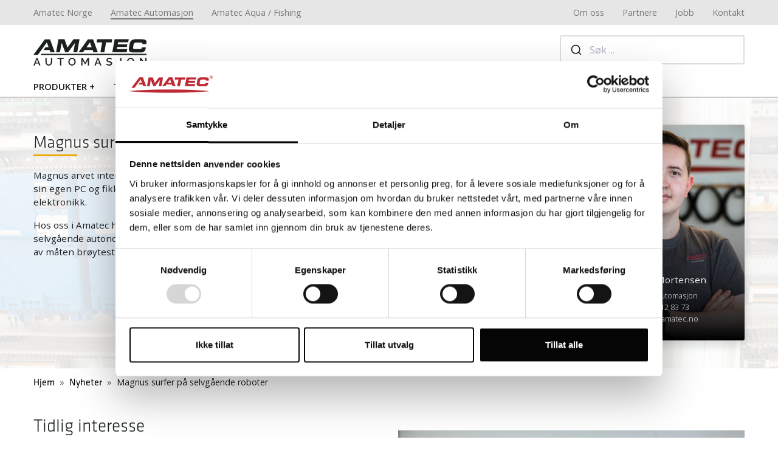

--- FILE ---
content_type: text/html
request_url: https://www.amatecautomasjon.no/nyheter/magnus-med-bestatt-meget-godt
body_size: 12168
content:
<!DOCTYPE html>
<html lang="nb">
<head>
    <meta charset="UTF-8">

    
    <meta name="viewport" content="width=device-width, initial-scale=1.0">
    <meta http-equiv="X-UA-Compatible" content="ie=edge">

    <!-- Favicon -->
    <link rel="apple-touch-icon" sizes="180x180" href="/apple-touch-icon.png">
    <link rel="icon" type="image/png" sizes="32x32" href="/favicon-32x32.png">
    <link rel="icon" type="image/png" sizes="16x16" href="/favicon-16x16.png">
    <link rel="manifest" href="/site.webmanifest">
    <link rel="mask-icon" href="/safari-pinned-tab.svg" color="#9e1a25">
    <meta name="msapplication-TileColor" content="#ffc40d">
    <meta name="theme-color" content="#ffffff">

    <!-- Algolia styles -->
    <link rel="preload" href="https://cdn.jsdelivr.net/npm/instantsearch.css@7.4.5/themes/reset-min.css" as="style" onload="this.rel='stylesheet'">
    <link rel="preload" href="https://cdn.jsdelivr.net/npm/instantsearch.css@7.4.5/themes/satellite-min.css" as="style" onload="this.rel='stylesheet'">

                    <link rel="stylesheet" href="/assets/css/theme-amatec-automasjon.min.css?ver=1352">
            
    <!-- Commerce/Shop styles -->
    <link rel="stylesheet" href="/assets/css/commerce.css?ver=1352">

    <!-- Styles deferred -->
    <link rel="preload" href="https://fonts.googleapis.com/css?family=Open+Sans:300,400,600" as="style" onload="this.rel='stylesheet'">
    <link rel="preload" href="https://maxcdn.icons8.com/fonts/line-awesome/1.1/css/line-awesome-font-awesome.min.css" as="style" onload="this.rel='stylesheet'">
    <link rel="preload" href="https://cdnjs.cloudflare.com/ajax/libs/font-awesome/6.4.0/css/all.min.css" as="style" onload="this.rel='stylesheet'">
    <link rel="preload" href="https://cdn.plyr.io/3.5.3/plyr.css" as="style" onload="this.rel='stylesheet'">
    <link rel="preload" href="https://cdnjs.cloudflare.com/ajax/libs/fancybox/3.5.7/jquery.fancybox.css" as="style" onload="this.rel='stylesheet'">
    <link rel="preload" href="https://use.typekit.net/alv1pwa.css" as="style" onload="this.rel='stylesheet'">

    <noscript><link rel="stylesheet" href="https://cdn.jsdelivr.net/npm/instantsearch.css@7.4.5/themes/reset-min.css"></noscript>
    <noscript><link rel="stylesheet" href="https://cdn.jsdelivr.net/npm/instantsearch.css@7.4.5/themes/satellite-min.css"></noscript>
    <noscript><link rel="stylesheet" href="https://fonts.googleapis.com/css?family=Open+Sans:300,400,600"></noscript>
    <noscript><link rel="stylesheet" href="https://maxcdn.icons8.com/fonts/line-awesome/1.1/css/line-awesome-font-awesome.min.css"></noscript>
    <noscript><link rel="stylesheet" href="https://cdnjs.cloudflare.com/ajax/libs/font-awesome/6.4.0/css/all.min.css"></noscript>
    <noscript><link rel="stylesheet" href="https://cdn.plyr.io/3.5.3/plyr.css"></noscript>
    <noscript><link rel="stylesheet" href="https://cdnjs.cloudflare.com/ajax/libs/fancybox/3.5.7/jquery.fancybox.css"></noscript>
    <noscript><link rel="stylesheet" href="https://use.typekit.net/alv1pwa.css"></noscript>

    <!-- Crisp Chat-->
    <!--<script type="text/javascript"> window.$crisp=[];window.CRISP_WEBSITE_ID="be774299-1473-45d4-984d-500f29c9edc6";(function(){ d=document;s=d.createElement("script"); s.src="https://client.crisp.chat/l.js"; s.async=1;d.getElementsByTagName("head")[0].appendChild(s);})(); </script>-->

    
<title>Magnus surfer på selvgående roboter - Amatec Automasjon</title>
<script>dataLayer = [];
(function(w,d,s,l,i){w[l]=w[l]||[];w[l].push({'gtm.start':
new Date().getTime(),event:'gtm.js'});var f=d.getElementsByTagName(s)[0],
j=d.createElement(s),dl=l!='dataLayer'?'&l='+l:'';j.async=true;j.src=
'https://www.googletagmanager.com/gtm.js?id='+i+dl;f.parentNode.insertBefore(j,f);
})(window,document,'script','dataLayer','GTM-W3JB7LL');
</script><meta name="generator" content="SEOmatic">
<meta name="keywords" content="Magnus Mortensen bestod fagprøven med karakteren &quot;Bestått meget godt&quot;. Vi feirer sammen med han.">
<meta name="description" content="Magnus Mortensen bestod fagprøven med karakteren &quot;Bestått meget godt&quot;. Vi feirer sammen med han.">
<meta name="referrer" content="no-referrer-when-downgrade">
<meta name="robots" content="all">
<meta content="222855187726503" property="fb:profile_id">
<meta content="nb" property="og:locale">
<meta content="Amatec Automasjon" property="og:site_name">
<meta content="website" property="og:type">
<meta content="https://www.amatecautomasjon.no/nyheter/magnus-med-bestatt-meget-godt" property="og:url">
<meta content="Magnus surfer på selvgående roboter" property="og:title">
<meta content="Magnus Mortensen bestod fagprøven med karakteren &quot;Bestått meget godt&quot;. Vi feirer sammen med han." property="og:description">
<meta content="https://amatec-images.s3.eu-north-1.amazonaws.com/automation/Automasjon/Nyheter/2022/Magnus/_1200x630_crop_center-center_82_none/Magnus-med-fagbrev-landskap.jpg?mtime=1645622347" property="og:image">
<meta content="1200" property="og:image:width">
<meta content="630" property="og:image:height">
<meta content="https://vimeo.com/amatec" property="og:see_also">
<meta content="https://www.instagram.com/amatec_as" property="og:see_also">
<meta content="https://www.youtube.com/user/AmatecNorge" property="og:see_also">
<meta content="https://www.linkedin.com/company/amatec-as/" property="og:see_also">
<meta content="https://www.facebook.com/amatecas/" property="og:see_also">
<meta name="twitter:card" content="summary_large_image">
<meta name="twitter:creator" content="@">
<meta name="twitter:title" content="Magnus surfer på selvgående roboter">
<meta name="twitter:description" content="Magnus Mortensen bestod fagprøven med karakteren &quot;Bestått meget godt&quot;. Vi feirer sammen med han.">
<meta name="twitter:image" content="https://amatec-images.s3.eu-north-1.amazonaws.com/automation/Automasjon/Nyheter/2022/Magnus/_800x418_crop_center-center_82_none/Magnus-med-fagbrev-landskap.jpg?mtime=1645622347">
<meta name="twitter:image:width" content="800">
<meta name="twitter:image:height" content="418">
<meta name="google-site-verification" content="z6QavcBacFtyXBMFw2FA6D_y7ArGKoJUP-6BtQXT9wo">
<link href="https://www.amatecautomasjon.no/nyheter/magnus-med-bestatt-meget-godt" rel="canonical">
<link href="https://www.amatecautomasjon.no/" rel="home">
<link type="text/plain" href="https://www.amatecautomasjon.no/humans.txt" rel="author">
<script>window.environment = 'prod';
  window.site = 'amatecAutomasjonNorsk';</script></head>

  

              
    
                                    
                            

<body class="no-splash"><noscript><iframe src="https://www.googletagmanager.com/ns.html?id=GTM-W3JB7LL"
height="0" width="0" style="display:none;visibility:hidden"></iframe></noscript>

    <input type="hidden" id="rootUrl" value="https://www.amatecautomasjon.no/" />

    <!-- Partial Include: Header -->
                
<!-- Site selector -->



    
                                                    
    
    

  <div class="modal fade" id="site-list" style="z-index:2000" tabindex="-1" role="dialog" aria-labelledby="exampleModalCenterTitle" aria-hidden="true">
    <div class="modal-dialog modal-dialog-centered" role="document">
      <div class="modal-content">
        <div class="modal-body">

          <ul class="site-selector">

                                    
                                                 

                <li>
                  <a href="https://amatec.fish/no/" style="background:#018e9d">
                    <svg width="7.65" height="13.5" alt="" xmlns="http://www.w3.org/2000/svg" viewBox="0 0 7.65 13.5"><path id="icon-caret" d="M.249,13.255a.808.808,0,0,0,1.161,0h0L7.4,7.335a.785.785,0,0,0,0-1.146h0L1.409.246a.808.808,0,0,0-1.161,0,.8.8,0,0,0,0,1.146L5.672,6.75.249,12.108a.785.785,0,0,0,0,1.146Z" fill="#1b2021"/></svg>
                    Amatec Aqua / Fishing
                  </a>

                                  
              </li>

            
                                                 

                <li>
                  <a href="https://www.amatecautomasjon.no/" style="background:#1b2021">
                    <svg class="bi bi-geo-alt" width="16" height="16" alt="" xmlns="http://www.w3.org/2000/svg" fill="currentColor" viewBox="0 0 16 16"><path d="M12.166 8.94c-.524 1.062-1.234 2.12-1.96 3.07A31.493 31.493 0 0 1 8 14.58a31.481 31.481 0 0 1-2.206-2.57c-.726-.95-1.436-2.008-1.96-3.07C3.304 7.867 3 6.862 3 6a5 5 0 0 1 10 0c0 .862-.305 1.867-.834 2.94zM8 16s6-5.686 6-10A6 6 0 0 0 2 6c0 4.314 6 10 6 10z"/><path d="M8 8a2 2 0 1 1 0-4 2 2 0 0 1 0 4zm0 1a3 3 0 1 0 0-6 3 3 0 0 0 0 6z"/></svg>
                    Amatec Automasjon
                  </a>

                                  <ul>
                                          <li class="active">
                        <a href="https://www.amatecautomasjon.no/nyheter/magnus-med-bestatt-meget-godt" hreflang="nb" lang="nb">Norsk 
                          <i class="fa fa-dot-circle-o"></i>
                        </a>
                      </li>       
                       
                  </ul>         
                                  
              </li>

            
                                                 

                <li>
                  <a href="https://www.amatec.no/" style="background:#9e1a25">
                    <svg width="7.65" height="13.5" alt="" xmlns="http://www.w3.org/2000/svg" viewBox="0 0 7.65 13.5"><path id="icon-caret" d="M.249,13.255a.808.808,0,0,0,1.161,0h0L7.4,7.335a.785.785,0,0,0,0-1.146h0L1.409.246a.808.808,0,0,0-1.161,0,.8.8,0,0,0,0,1.146L5.672,6.75.249,12.108a.785.785,0,0,0,0,1.146Z" fill="#1b2021"/></svg>
                    Amatec Norge
                  </a>

                                  
              </li>

                      </ul>
         
        </div>
      </div>
    </div>
  </div>
<!-- /Site selector -->

<!-- Header -->
<header class="corporate" id="header">

  <!-- Site switcher -->
  <nav class="site-switcher">
    <div class="container">
      <ol class="left">

                                                        
        
                                    
                        
            <li><a href="https://www.amatec.no/" class="">Amatec Norge</a></li>
        
                                    
                        
            <li><a href="https://www.amatecautomasjon.no/" class="active">Amatec Automasjon</a></li>
        
                                    
                        
            <li><a href="https://amatec.fish/no/" class="">Amatec Aqua / Fishing</a></li>
        
              </ol>
      <ol class="right">
                  <li><a href="https://www.amatecautomasjon.no/om-oss" class="">Om oss</a></li>
                  <li><a href="https://www.amatecautomasjon.no/dokumenter/partnere" class="">Partnere</a></li>
                  <li><a href="https://www.amatecautomasjon.no/ledige-stillinger" class="">Jobb</a></li>
                  <li><a href="https://www.amatecautomasjon.no/kontakt-oss" class="">Kontakt</a></li>
              </ol>
    </div>
  </nav>
  <!-- /Site switcher -->

          
  
                  
  <!-- Splash container can have a background -->
  <section class="splash-container "><!-- remove 'gradient' if no splash -->

    <!-- Mobile header. Show only on small -->
    <div class="logo-search-mobile d-md-none">
      <div class="header-mobile">
        <div class="container">
          <ul class="toolbar">
          
                      
            
                                    
                                    

            <li class="logo-wrapper">
              <a href="https://www.amatecautomasjon.no/" class="logo">
                <img src="https://amatec-images.s3.eu-north-1.amazonaws.com/automation/Logoer/Amatec/amatec-automasjon-inverted-logo.svg" alt="" width="151" />
              </a>
            </li>

            <li>
              <a href="#" class="menu" id="mobile-menu-trigger"><!-- add .active to show x -->
                <svg class="burger" width="23" height="20" alt="" xmlns="http://www.w3.org/2000/svg" xmlns:xlink="http://www.w3.org/1999/xlink" viewBox="0 0 23 20"><defs><clipPath id="clip-path"><rect width="23" height="20" fill="none"/></clipPath></defs><g id="icon-menu" clip-path="url(#clip-path)"><g transform="translate(-1156.461 -37)"><rect id="Rectangle_255" data-name="Rectangle 255" width="23" height="2" transform="translate(1156.461 37)" fill="#fff"/></g><g transform="translate(-1156.461 -28)"><rect id="Rectangle_255-2" data-name="Rectangle 255" width="23" height="2" transform="translate(1156.461 37)" fill="#fff"/></g><g transform="translate(-1156.461 -19)"><rect id="Rectangle_255-3" data-name="Rectangle 255" width="23" height="2" transform="translate(1156.461 37)" fill="#fff"/></g></g></svg>
                
                <svg id="icon-close-white" class="close-menu" width="23" height="23" alt="" xmlns="http://www.w3.org/2000/svg" viewBox="0 0 23 23"><rect id="Bg" width="23" height="23" fill="#fff" opacity="0"/><line id="Line_39" data-name="Line 39" x1="10.914" y2="11.236" transform="translate(5.965 6.227)" fill="none" stroke="#fff" stroke-linecap="round" stroke-linejoin="round" stroke-width="1.5"/><line id="Line_40" data-name="Line 40" x2="10.914" y2="11.236" transform="translate(5.965 6.227)" fill="none" stroke="#fff" stroke-linecap="round" stroke-linejoin="round" stroke-width="1.5"/></svg>
                              </a>
            </li>
          </ul>

        </div>
      </div>
      
    </div>

    
    <!-- Desktop header. Hide only on small-->
    <div class="logo-search container">
      <a href="https://www.amatecautomasjon.no/" class="logo">
        <img src="https://amatec-images.s3.eu-north-1.amazonaws.com/automation/Logoer/amatec-automasjon-logo.svg" alt="Amatec Logo" height="47"/>
      </a>      
      
      <ul class="toolbar">
              

        
                
                
              </ul>

      <div id="searchbox">
              </div>
      
    </div>

    <!-- Menu -->
    
<div class="menu-container container">
    <ul class="menu">
    
                
         
            <li class="">
                <a class="" href="https://www.amatecautomasjon.no/produkter">Produkter</a>

                            <ul>
                                                                <li class="">
                            <a data-hint="Alle →" class="" href="https://www.amatecautomasjon.no/produkter/aluminiumsprofiler">Aluminiumsprofiler</a>
                            <ul>
                                                                    <li class=""><a class="" href="https://www.amatecautomasjon.no/produkter/strukturelle-profiler">Strukturelle profiler</a></li>
                                                                    <li class=""><a class="" href="https://www.amatecautomasjon.no/produkter/funksjonelle-profiler">Funksjonelle profiler</a></li>
                                                                    <li class=""><a class="" href="https://www.amatecautomasjon.no/produkter/heavy-duty-profiler-i-aluminium-stalbjelker-er-garsdagens-nyheter">Heavy duty profiler</a></li>
                                                                    <li class=""><a class="" href="https://www.amatecautomasjon.no/produkter/kabelkanalsystemer">Kabelkanalsystemer</a></li>
                                                                    <li class=""><a class="" href="https://www.amatecautomasjon.no/produkter/sikkerhetsgjerder">Sikkerhetsgjerder</a></li>
                                                                    <li class=""><a class="" href="https://www.amatecautomasjon.no/produkter/ergonomiske-arbeidsplasser-og-verkstedinnredning">Ergonomiske arbeidsplasser</a></li>
                                                            </ul>
                        </li>
                                            <li class="">
                            <a data-hint="Alle →" class="" href="https://www.amatecautomasjon.no/produkter/lineaerteknologi-foringer">Lineærteknologi/føringer</a>
                            <ul>
                                                                    <li class=""><a class="" href="https://www.amatecautomasjon.no/produkter/move-tec-bredde-lengde-hoyde">Move-Tec</a></li>
                                                                    <li class=""><a class="" href="https://www.amatecautomasjon.no/produkter/place-tec">Place-Tec</a></li>
                                                                    <li class=""><a class="" href="https://www.amatecautomasjon.no/produkter/control-tec">Control-Tec</a></li>
                                                            </ul>
                        </li>
                                            <li class="">
                            <a data-hint="Alle →" class="" href="https://www.amatecautomasjon.no/produkter/rorforbindelsessystem">Rørforbindelsessystem</a>
                            <ul>
                                                                    <li class=""><a class="" href="https://www.amatecautomasjon.no/produkter/lette-klemmer">Lette klemmer</a></li>
                                                                    <li class=""><a class="" href="https://www.amatecautomasjon.no/produkter/solide-klemmer">Solide klemmer</a></li>
                                                                    <li class=""><a class="" href="https://www.amatecautomasjon.no/produkter/robuste-klemmer">Robuste klemmer</a></li>
                                                                    <li class=""><a class="" href="https://www.amatecautomasjon.no/produkter/itas-industrielle-trapper-og-platformer">ITAS Industrielle trapper og plattformer</a></li>
                                                                    <li class=""><a class="" href="https://www.amatecautomasjon.no/produkter/skjermfester-skjermholdere">Monitorfester</a></li>
                                                            </ul>
                        </li>
                                            <li class="">
                            <a data-hint="Alle →" class="" href="https://www.amatecautomasjon.no/produkter/roboter">Roboter</a>
                            <ul>
                                                                    <li class=""><a class="" href="https://www.amatecautomasjon.no/produkter/kollaborative-roboter">Kollaborative roboter</a></li>
                                                                    <li class=""><a class="" href="https://www.amatecautomasjon.no/produkter/selvkjorende-roboter">Selvkjørende roboter</a></li>
                                                                    <li class=""><a class="" href="https://www.amatecautomasjon.no/produkter/airskin-beskyttelses-og-sikkerhetslosninger">AIRSKIN® Beskyttelses- og sikkerhetsløsninger</a></li>
                                                            </ul>
                        </li>
                                            <li class="">
                            <a data-hint="Alle →" class="" href="https://www.amatecautomasjon.no/produkter/spesialmaskiner">Spesialmaskiner for fiskeri og not</a>
                            <ul>
                                                                    <li class=""><a class="" href="https://www.amatecautomasjon.no/produkter/amacut-am801">AMACUT AM801</a></li>
                                                                    <li class=""><a class="" href="https://www.amatecautomasjon.no/produkter/amaspleis-am901">AMASPLEIS AM902</a></li>
                                                            </ul>
                        </li>
                    
                                                                                    <li class="compressed">
                            <ul>
                                                                    <li><a href="https://www.amatecautomasjon.no/produkter/modulaerteknologi" data-hint="amatecautomasjon.no">Modulærteknologi</a></li>
                                                                    <li><a href="https://www.amatecautomasjon.no/produkter/vision" data-hint="amatecautomasjon.no">Kvalitetskontroll og inspeksjon</a></li>
                                                                    <li><a href="https://www.amatecautomasjon.no/produkter/kompressorer" data-hint="amatecautomasjon.no">Kompressorer</a></li>
                                                                    <li><a href="https://www.amatecautomasjon.no/produkter/servosystemer" data-hint="amatecautomasjon.no">Servosystemer</a></li>
                                                            </ul>
                        </li>                          
                                    </ul>
            
            </li>

                        
         
            <li class="">
                <a class="" href="https://www.amatecautomasjon.no/teknologier">Teknologier</a>

            
            </li>

                        
         
            <li class="">
                <a class="" href="https://www.amatecautomasjon.no/tjenester">Tjenester</a>

            
            </li>

                        
         
            <li class="">
                <a class="" href="https://www.amatecautomasjon.no/historier">Historier</a>

            
            </li>

                        
         
            <li class="expanded">
                <a class="active" href="https://www.amatecautomasjon.no/nyheter">Nyheter</a>

            
            </li>

                                                    
        
                                                
            <li class="d-md-none ">
                <a href="https://www.amatecautomasjon.no/om-oss" class="">Om oss</a>
                <ul>
                                            <li class=""><a href="https://www.amatecautomasjon.no/dokumenter/partnere" class="">Partnere</a></li>
                                            <li class=""><a href="https://www.amatecautomasjon.no/ledige-stillinger" class="">Jobb</a></li>
                                            <li class=""><a href="https://www.amatecautomasjon.no/kontakt-oss" class="">Kontakt</a></li>
                                    </ul>
            </li>
        
                        
                                     

            <li class="d-md-none site-link" style="background:#018e9d">
                <a href="https://amatec.fish/no/">Amatec Aqua / Fishing</a>
            </li>            

        
                                     

            <li class="d-md-none site-link" style="background:#9e1a25">
                <a href="https://www.amatec.no/">Amatec Norge</a>
            </li>            

             
    </ul>
</div>    <!-- /menu -->

    
  </section>
  <!-- /Splash container -->

  <div class="overlay"></div>

</header>

<!-- /Header -->
    
    <main id="app">
        	
                
                <!-- Intro -->
        <div class="container-fluid hero-wrapper p-0">
            <!-- Hero with image -->
                     
    
<div class="hero-cover">
    <img src="https://amatec.imgix.net/automation/Automasjon/Nyheter/2022/Magnus/Tre-skap-under-produksjon.jpg?auto=compress%2Cformat&amp;crop=focalpoint&amp;fit=crop&amp;fp-x=0.5&amp;fp-y=0.5&amp;h=487&amp;q=80&amp;w=1800&amp;s=be53934f1c11f453201ef6336b50bfc2" sizes="100vw" srcset="https://amatec.imgix.net/automation/Automasjon/Nyheter/2022/Magnus/Tre-skap-under-produksjon.jpg?auto=compress%2Cformat&amp;crop=focalpoint&amp;fit=crop&amp;fp-x=0.5&amp;fp-y=0.5&amp;h=487&amp;q=80&amp;w=1800&amp;s=be53934f1c11f453201ef6336b50bfc2 1800w, https://amatec.imgix.net/automation/Automasjon/Nyheter/2022/Magnus/Tre-skap-under-produksjon.jpg?auto=compress%2Cformat&amp;crop=focalpoint&amp;fit=crop&amp;fp-x=0.5&amp;fp-y=0.5&amp;h=271&amp;q=80&amp;w=1000&amp;s=8de0c971d920115b11cecaf894f44d60 1000w, https://amatec.imgix.net/automation/Automasjon/Nyheter/2022/Magnus/Tre-skap-under-produksjon.jpg?auto=compress%2Cformat&amp;crop=focalpoint&amp;fit=crop&amp;fp-x=0.5&amp;fp-y=0.5&amp;h=135&amp;q=80&amp;w=500&amp;s=ed02993b54e942c83199ef15efa365b6 500w" alt="Magnus surfer på selvgående roboter">
    <div class="fg"></div>
    <div class="container" >
        <div class="row">
            <div class="item-overlay col-lg-6 col-md-8 col-sm-7 pt-4">
                                                      
                                <h2 class="mark">Magnus surfer på selvgående roboter</h2>
                <p>Magnus arvet interessen for elektronikk fra faren sin. Han fikk tidlig bygge sin egen PC og fikk etterhvert stor interesse for datamaskiner og elektronikk.<br /></p>
<p>Hos oss i Amatec har han vært gjennom alt fra bygging av robotlinjer med selvgående autonomer roboter, til bygging av styreskap og grønn revolusjon av måten brøytestikker håndteres på.</p>

                <!-- Buttons, if any -->   
                            </div>

                            <!-- Partial Person Card -->
                    <figure class="col-md-4 col-sm-5 col-lg-4 offset-lg-2 col-xl-3 offset-xl-3 person-card mt-3">

    <div class="positioner">

                              
            <img src="https://amatec.imgix.net/images/Amatec/Personer/Magnus-Mortensen.jpg?auto=compress%2Cformat&amp;crop=focalpoint&amp;fit=crop&amp;fp-x=0.5&amp;fp-y=0.5&amp;h=487&amp;q=80&amp;w=384&amp;s=470d0fc66009d9c40e065364dfbdfbcc" sizes="100vw" srcset="https://amatec.imgix.net/images/Amatec/Personer/Magnus-Mortensen.jpg?auto=compress%2Cformat&amp;crop=focalpoint&amp;fit=crop&amp;fp-x=0.5&amp;fp-y=0.5&amp;h=487&amp;q=80&amp;w=384&amp;s=470d0fc66009d9c40e065364dfbdfbcc 384w, https://amatec.imgix.net/images/Amatec/Personer/Magnus-Mortensen.jpg?auto=compress%2Cformat&amp;crop=focalpoint&amp;fit=crop&amp;fp-x=0.5&amp;fp-y=0.5&amp;h=367&amp;q=80&amp;w=252&amp;s=1488221b90c845cdf8787021bd7ba6d9 252w, https://amatec.imgix.net/images/Amatec/Personer/Magnus-Mortensen.jpg?auto=compress%2Cformat&amp;crop=focalpoint&amp;fit=crop&amp;fp-x=0.5&amp;fp-y=0.5&amp;h=355&amp;q=80&amp;w=216&amp;s=3a4ef5b429ee2d8adcbffb54cfc5aa73 216w" alt="Magnus Mortensen"/>
                <div class="shadow"></div>
        <figcaption>
            <h6>Magnus Mortensen</h6>
            <p>
                Lærling Automasjon<br>
                <a href="tel:+47 94 12 83 73">+47 94 12 83 73</a><br>
                <a href="mailto:magnus@amatec.no">magnus@amatec.no</a>
            </p>
        </figcaption>
    </div> 
</figure>                    </div>
    </div>
</div><!-- /Hero with image -->               
                                <section class="container">
        <nav aria-label="breadcrumb">
            <ol class="breadcrumb">
                                                            <li class="breadcrumb-item"><a href="https://www.amatecautomasjon.no/">Hjem</a></li>                
                                                                                <li class="breadcrumb-item"><a href="https://www.amatecautomasjon.no/nyheter">Nyheter</a></li>                
                                                                                <li class="breadcrumb-item active" aria-current="page">Magnus surfer på selvgående roboter</li>            
                                                </ol>
        </nav>
    </section>
                    </div><!-- /Intro -->
    
        

                        
                        
                        
                    <!-- Body text -->
<section class="container">
    <div class="row pt-2 pb-3">

                    
        <div class="col col-lg-6 col-md-8 col-sm-12">
            <h1 class="mt-4 mb-2 pl-0">Tidlig interesse</h1>                        <p>Han bestemte seg tidlig for å gå elektrofag, heller enn å gå studiespesialisering. Han husker spesielt godt aha-opplevelsen han fikk da han bygde sin første motorstyring. Etter det har interessen for elektronikk og automatisering bare økt.</p>
<p>I løpet av årene på videregående ble Magnus utplassert på en rekke bedrifter; Sykkylven Energi, Sanddal Elektro og Tafjord Kraftvarme. Vi i Amatec var så heldig ha ham hos oss i flere perioder. Magnus gjorde et godt inntrykk, og etter hvert leide vi han inn på kveldene for å hjelpe å ta unna byggingen av styreskap.</p>
<h2>Lærling hos Amatec</h2>
<p>I april 2020, midt i pandemien, fikk han en telefon fra Amatec: «Ta med deg penn og kom». Fra den 22 juni 2020 har han fått jobbe med en rekke forskjellige prosjekter, fra bygging av maskiner for oppdrettsindustrien, automatisk taukuttemaskin, selvgående roboter, og revolusjonerende, miljøvennlig robot for automatisk utsetting av brøytestikker.</p>
<h2>Meget godt bestått</h2>
<p>Tidlig i 2022 tok han fagbrev ved å bygge <a href="https://www.amatecautomasjon.no/produkter/amaspleis-am901">AmaSpleis, verdens kraftigste automatiserte sømrobot</a>. Han bestod med karakteren «Bestått meget godt».<br></p>
<p>Sommeren 2022 begynner han på studieforberedende sommerkurs ved NTNU Ålesund for så å studere «Automatisering og intelligente systemer» (også kjent som «Automasjonsingeniør»). </p>
<p>Vi har satt stor pris på å ha Magnus hos oss. Han har alltid et smil på lur og tar alle utfordringer med godt humør og pågangsvilje. Vi ønsker han lykke til med studiene og holder en dør åpen om han ønsker å komme tilbake. </p>
        </div>

                                                                                    
<div class="col-md-4 col-sm-6 col-lg-6 mt-3 mt-sm-5">

    <div class="zoomable-image" itemscope itemtype="http://schema.org/ImageGallery">

                 
        
                                                                                                    

        <figure itemprop="associatedMedia" itemscope itemtype="http://schema.org/ImageObject">
            <a data-fancybox="body" href="https://amatec-images.s3.eu-north-1.amazonaws.com/automation/Automasjon/Nyheter/2022/Magnus/Magnus-med-fagbrev-portrett.jpg" itemprop="contentUrl" data-width="1600" data-height="2400" data-caption="Magnus med fagbrev portrett">
                <img class="item"  src="https://amatec.imgix.net/automation/Automasjon/Nyheter/2022/Magnus/Magnus-med-fagbrev-portrett.jpg?auto=compress%2Cformat&amp;fit=clip&amp;q=80&amp;w=540&amp;s=5f6418888a2dbb36a89d621d613ab56e" itemprop="thumbnail" srcset="https://amatec.imgix.net/automation/Automasjon/Nyheter/2022/Magnus/Magnus-med-fagbrev-portrett.jpg?auto=compress%2Cformat&amp;fit=clip&amp;q=80&amp;w=540&amp;s=5f6418888a2dbb36a89d621d613ab56e 540w, https://amatec.imgix.net/automation/Automasjon/Nyheter/2022/Magnus/Magnus-med-fagbrev-portrett.jpg?auto=compress%2Cformat&amp;fit=clip&amp;q=80&amp;w=450&amp;s=961871d3bc993ed543627870a3bb28a4 450w, https://amatec.imgix.net/automation/Automasjon/Nyheter/2022/Magnus/Magnus-med-fagbrev-portrett.jpg?auto=compress%2Cformat&amp;fit=clip&amp;q=80&amp;w=330&amp;s=8a27c8fd7beecbf5ecad40c1331895b4 330w" alt="Magnus med fagbrev portrett" />
            </a>
        </figure>  

    </div>

</div>                                    
    </div>

    <!-- include possible child blocks -->
    
                    
</section>        
                    

                        
                        
                                                <div class="container-fluid mt-4 alt-bg pb-4 p-0 ">
        
                    <section class="container pt-5">
    <div class="row">
        <div class="col">
                        
            <div class="masonry" itemscope itemtype="http://schema.org/ImageGallery">

                                    
                                        
                                                 
                        
                                                                                                                                                                                                                                    

                        <figure itemprop="associatedMedia" itemscope itemtype="http://schema.org/ImageObject">
                            <a data-fancybox="gallery" href="https://amatec-images.s3.eu-north-1.amazonaws.com/automation/Automasjon/Nyheter/2022/Magnus/_1600xAUTO_fit_center-center_none/Magnus-situasjonsbilde-i-koblingsskap-smil-2.jpg" itemprop="contentUrl" data-width="1600" data-height="1067" data-caption="Magnus situasjonsbilde i koblingsskap smil 2">
                                <img class="item" src="https://amatec.imgix.net/automation/Automasjon/Nyheter/2022/Magnus/Magnus-situasjonsbilde-i-koblingsskap-smil-2.jpg?auto=compress%2Cformat&amp;fit=clip&amp;q=80&amp;w=360&amp;s=40b40e7e513d547790dabeec8dc5ce3d" itemprop="thumbnail" srcset="https://amatec.imgix.net/automation/Automasjon/Nyheter/2022/Magnus/Magnus-situasjonsbilde-i-koblingsskap-smil-2.jpg?auto=compress%2Cformat&amp;fit=clip&amp;q=80&amp;w=360&amp;s=40b40e7e513d547790dabeec8dc5ce3d 360w, https://amatec.imgix.net/automation/Automasjon/Nyheter/2022/Magnus/Magnus-situasjonsbilde-i-koblingsskap-smil-2.jpg?auto=compress%2Cformat&amp;fit=clip&amp;q=80&amp;w=337&amp;s=cb492f99720d0b07de20d09a5806f9a7 337w, https://amatec.imgix.net/automation/Automasjon/Nyheter/2022/Magnus/Magnus-situasjonsbilde-i-koblingsskap-smil-2.jpg?auto=compress%2Cformat&amp;fit=clip&amp;q=80&amp;w=300&amp;s=18e73b95ad8593097002a6eb208902d0 300w, https://amatec.imgix.net/automation/Automasjon/Nyheter/2022/Magnus/Magnus-situasjonsbilde-i-koblingsskap-smil-2.jpg?auto=compress%2Cformat&amp;fit=clip&amp;q=80&amp;w=247&amp;s=170365ddd9bd415022ef8bae4448f0db 247w" alt="Magnus situasjonsbilde i koblingsskap smil 2">
                            </a>
                        </figure>    
                                        
                                    
                                        
                                                 
                        
                                                                                                                                                                                                                                    

                        <figure itemprop="associatedMedia" itemscope itemtype="http://schema.org/ImageObject">
                            <a data-fancybox="gallery" href="https://amatec-images.s3.eu-north-1.amazonaws.com/automation/Automasjon/Nyheter/2022/Magnus/_1600xAUTO_fit_center-center_none/Magnus-situasjonsbilde-i-koblingsskap-smil.jpg" itemprop="contentUrl" data-width="1600" data-height="2400" data-caption="Magnus situasjonsbilde i koblingsskap smil">
                                <img class="item" src="https://amatec.imgix.net/automation/Automasjon/Nyheter/2022/Magnus/Magnus-situasjonsbilde-i-koblingsskap-smil.jpg?auto=compress%2Cformat&amp;fit=clip&amp;q=80&amp;w=360&amp;s=9d7f0f6d911425eb6c00433d204240c3" itemprop="thumbnail" srcset="https://amatec.imgix.net/automation/Automasjon/Nyheter/2022/Magnus/Magnus-situasjonsbilde-i-koblingsskap-smil.jpg?auto=compress%2Cformat&amp;fit=clip&amp;q=80&amp;w=360&amp;s=9d7f0f6d911425eb6c00433d204240c3 360w, https://amatec.imgix.net/automation/Automasjon/Nyheter/2022/Magnus/Magnus-situasjonsbilde-i-koblingsskap-smil.jpg?auto=compress%2Cformat&amp;fit=clip&amp;q=80&amp;w=337&amp;s=cb0cd16ffdec64c55fff6b02fb654b6f 337w, https://amatec.imgix.net/automation/Automasjon/Nyheter/2022/Magnus/Magnus-situasjonsbilde-i-koblingsskap-smil.jpg?auto=compress%2Cformat&amp;fit=clip&amp;q=80&amp;w=300&amp;s=a52d35784f9cb8e239931c18ad4aea9e 300w, https://amatec.imgix.net/automation/Automasjon/Nyheter/2022/Magnus/Magnus-situasjonsbilde-i-koblingsskap-smil.jpg?auto=compress%2Cformat&amp;fit=clip&amp;q=80&amp;w=247&amp;s=9f89d91266cb19a89df464c3ccdb4c87 247w" alt="Magnus situasjonsbilde i koblingsskap smil">
                            </a>
                        </figure>    
                                        
                                    
                                        
                                                 
                        
                                                                                                                                                                                                                                    

                        <figure itemprop="associatedMedia" itemscope itemtype="http://schema.org/ImageObject">
                            <a data-fancybox="gallery" href="https://amatec-images.s3.eu-north-1.amazonaws.com/automation/Automasjon/Nyheter/2022/Magnus/_1600xAUTO_fit_center-center_none/Lærling-Magnus-Mortensen-i-gang-med-AmaSpleis.jpg" itemprop="contentUrl" data-width="1600" data-height="1067" data-caption="Lærling Magnus Mortensen i gang med Ama Spleis">
                                <img class="item" src="https://amatec.imgix.net/automation/Automasjon/Nyheter/2022/Magnus/L%C3%A6rling-Magnus-Mortensen-i-gang-med-AmaSpleis.jpg?auto=compress%2Cformat&amp;fit=clip&amp;q=80&amp;w=360&amp;s=d34418bab6b97499c3ab82064c2dfe0d" itemprop="thumbnail" srcset="https://amatec.imgix.net/automation/Automasjon/Nyheter/2022/Magnus/L%C3%A6rling-Magnus-Mortensen-i-gang-med-AmaSpleis.jpg?auto=compress%2Cformat&amp;fit=clip&amp;q=80&amp;w=360&amp;s=d34418bab6b97499c3ab82064c2dfe0d 360w, https://amatec.imgix.net/automation/Automasjon/Nyheter/2022/Magnus/L%C3%A6rling-Magnus-Mortensen-i-gang-med-AmaSpleis.jpg?auto=compress%2Cformat&amp;fit=clip&amp;q=80&amp;w=337&amp;s=3ae44d6bbc4e429ad4993feb00bd8830 337w, https://amatec.imgix.net/automation/Automasjon/Nyheter/2022/Magnus/L%C3%A6rling-Magnus-Mortensen-i-gang-med-AmaSpleis.jpg?auto=compress%2Cformat&amp;fit=clip&amp;q=80&amp;w=300&amp;s=1b0a1121e9a6297a6c1b4a8e14de2cb5 300w, https://amatec.imgix.net/automation/Automasjon/Nyheter/2022/Magnus/L%C3%A6rling-Magnus-Mortensen-i-gang-med-AmaSpleis.jpg?auto=compress%2Cformat&amp;fit=clip&amp;q=80&amp;w=247&amp;s=26280b25fa3361528812efca5a20fcfc 247w" alt="Lærling Magnus Mortensen i gang med Ama Spleis">
                            </a>
                        </figure>    
                                        
                                    
                                        
                                                 
                        
                                                                                                                                                                                                                                    

                        <figure itemprop="associatedMedia" itemscope itemtype="http://schema.org/ImageObject">
                            <a data-fancybox="gallery" href="https://amatec-images.s3.eu-north-1.amazonaws.com/automation/Automasjon/Nyheter/2022/Magnus/_1600xAUTO_fit_center-center_none/Magnus-arbeider-med-skap-3.jpg" itemprop="contentUrl" data-width="1600" data-height="1067" data-caption="Magnus arbeider med skap 3">
                                <img class="item" src="https://amatec.imgix.net/automation/Automasjon/Nyheter/2022/Magnus/Magnus-arbeider-med-skap-3.jpg?auto=compress%2Cformat&amp;fit=clip&amp;q=80&amp;w=360&amp;s=8de71822aa71f2855b948070525d4ccf" itemprop="thumbnail" srcset="https://amatec.imgix.net/automation/Automasjon/Nyheter/2022/Magnus/Magnus-arbeider-med-skap-3.jpg?auto=compress%2Cformat&amp;fit=clip&amp;q=80&amp;w=360&amp;s=8de71822aa71f2855b948070525d4ccf 360w, https://amatec.imgix.net/automation/Automasjon/Nyheter/2022/Magnus/Magnus-arbeider-med-skap-3.jpg?auto=compress%2Cformat&amp;fit=clip&amp;q=80&amp;w=337&amp;s=930e5046c16816985776245bac7a89dc 337w, https://amatec.imgix.net/automation/Automasjon/Nyheter/2022/Magnus/Magnus-arbeider-med-skap-3.jpg?auto=compress%2Cformat&amp;fit=clip&amp;q=80&amp;w=300&amp;s=6c8ad7d0462cc2dececd651fefd66bbb 300w, https://amatec.imgix.net/automation/Automasjon/Nyheter/2022/Magnus/Magnus-arbeider-med-skap-3.jpg?auto=compress%2Cformat&amp;fit=clip&amp;q=80&amp;w=247&amp;s=cdc52953f6144fcd6a6373712770b2bf 247w" alt="Magnus arbeider med skap 3">
                            </a>
                        </figure>    
                                        
                                    
                                        
                                                 
                        
                                                                                                                                                                                                                                    

                        <figure itemprop="associatedMedia" itemscope itemtype="http://schema.org/ImageObject">
                            <a data-fancybox="gallery" href="https://amatec-images.s3.eu-north-1.amazonaws.com/automation/Automasjon/Nyheter/2022/Magnus/_1600xAUTO_fit_center-center_none/Magnus-arbeider-med-skap-2.jpg" itemprop="contentUrl" data-width="1600" data-height="1067" data-caption="Magnus arbeider med skap 2">
                                <img class="item" src="https://amatec.imgix.net/automation/Automasjon/Nyheter/2022/Magnus/Magnus-arbeider-med-skap-2.jpg?auto=compress%2Cformat&amp;fit=clip&amp;q=80&amp;w=360&amp;s=226b8efab5556e67dc394376c2fe19c9" itemprop="thumbnail" srcset="https://amatec.imgix.net/automation/Automasjon/Nyheter/2022/Magnus/Magnus-arbeider-med-skap-2.jpg?auto=compress%2Cformat&amp;fit=clip&amp;q=80&amp;w=360&amp;s=226b8efab5556e67dc394376c2fe19c9 360w, https://amatec.imgix.net/automation/Automasjon/Nyheter/2022/Magnus/Magnus-arbeider-med-skap-2.jpg?auto=compress%2Cformat&amp;fit=clip&amp;q=80&amp;w=337&amp;s=ede05ce2e57e78c346bdaf24db273ba5 337w, https://amatec.imgix.net/automation/Automasjon/Nyheter/2022/Magnus/Magnus-arbeider-med-skap-2.jpg?auto=compress%2Cformat&amp;fit=clip&amp;q=80&amp;w=300&amp;s=d49f479c27dde40a6a428aa44ebbea52 300w, https://amatec.imgix.net/automation/Automasjon/Nyheter/2022/Magnus/Magnus-arbeider-med-skap-2.jpg?auto=compress%2Cformat&amp;fit=clip&amp;q=80&amp;w=247&amp;s=1fee85c98a3602113c1384dd03d76785 247w" alt="Magnus arbeider med skap 2">
                            </a>
                        </figure>    
                                        
                                    
                                        
                                                 
                        
                                                                                                                                                                                                                                    

                        <figure itemprop="associatedMedia" itemscope itemtype="http://schema.org/ImageObject">
                            <a data-fancybox="gallery" href="https://amatec-images.s3.eu-north-1.amazonaws.com/automation/Automasjon/Nyheter/2022/Magnus/_1600xAUTO_fit_center-center_none/Magnus-arbeider-med-skap.jpg" itemprop="contentUrl" data-width="1600" data-height="1067" data-caption="Magnus arbeider med skap">
                                <img class="item" src="https://amatec.imgix.net/automation/Automasjon/Nyheter/2022/Magnus/Magnus-arbeider-med-skap.jpg?auto=compress%2Cformat&amp;fit=clip&amp;q=80&amp;w=360&amp;s=5ffb86296007a510945cb3fb6d6358e6" itemprop="thumbnail" srcset="https://amatec.imgix.net/automation/Automasjon/Nyheter/2022/Magnus/Magnus-arbeider-med-skap.jpg?auto=compress%2Cformat&amp;fit=clip&amp;q=80&amp;w=360&amp;s=5ffb86296007a510945cb3fb6d6358e6 360w, https://amatec.imgix.net/automation/Automasjon/Nyheter/2022/Magnus/Magnus-arbeider-med-skap.jpg?auto=compress%2Cformat&amp;fit=clip&amp;q=80&amp;w=337&amp;s=3a25a51aab8ebb7abf169f711fe2d601 337w, https://amatec.imgix.net/automation/Automasjon/Nyheter/2022/Magnus/Magnus-arbeider-med-skap.jpg?auto=compress%2Cformat&amp;fit=clip&amp;q=80&amp;w=300&amp;s=883c931179eb8d383574e56a996407eb 300w, https://amatec.imgix.net/automation/Automasjon/Nyheter/2022/Magnus/Magnus-arbeider-med-skap.jpg?auto=compress%2Cformat&amp;fit=clip&amp;q=80&amp;w=247&amp;s=19eab05242309908885aee7bc2b28c41 247w" alt="Magnus arbeider med skap">
                            </a>
                        </figure>    
                                        
                                    
                                        
                                                 
                        
                                                                                                                                                                                                                                    

                        <figure itemprop="associatedMedia" itemscope itemtype="http://schema.org/ImageObject">
                            <a data-fancybox="gallery" href="https://amatec-images.s3.eu-north-1.amazonaws.com/automation/Automasjon/Nyheter/2022/Magnus/_1600xAUTO_fit_center-center_none/Magnus-ved-siden-av-3d-printere.jpg" itemprop="contentUrl" data-width="1600" data-height="1067" data-caption="Magnus ved siden av 3d printere">
                                <img class="item" src="https://amatec.imgix.net/automation/Automasjon/Nyheter/2022/Magnus/Magnus-ved-siden-av-3d-printere.jpg?auto=compress%2Cformat&amp;fit=clip&amp;q=80&amp;w=360&amp;s=23333a260438fbc5d5637fbf0f4c7223" itemprop="thumbnail" srcset="https://amatec.imgix.net/automation/Automasjon/Nyheter/2022/Magnus/Magnus-ved-siden-av-3d-printere.jpg?auto=compress%2Cformat&amp;fit=clip&amp;q=80&amp;w=360&amp;s=23333a260438fbc5d5637fbf0f4c7223 360w, https://amatec.imgix.net/automation/Automasjon/Nyheter/2022/Magnus/Magnus-ved-siden-av-3d-printere.jpg?auto=compress%2Cformat&amp;fit=clip&amp;q=80&amp;w=337&amp;s=70f5185c09853094ec0166a6dc533f28 337w, https://amatec.imgix.net/automation/Automasjon/Nyheter/2022/Magnus/Magnus-ved-siden-av-3d-printere.jpg?auto=compress%2Cformat&amp;fit=clip&amp;q=80&amp;w=300&amp;s=8e4079980229ad1d9dbdaf1f02375646 300w, https://amatec.imgix.net/automation/Automasjon/Nyheter/2022/Magnus/Magnus-ved-siden-av-3d-printere.jpg?auto=compress%2Cformat&amp;fit=clip&amp;q=80&amp;w=247&amp;s=4350e963065fe4d0f8d7e9f56a6bb657 247w" alt="Magnus ved siden av 3d printere">
                            </a>
                        </figure>    
                                        
                                    
                                        
                                                 
                        
                                                                                                                                                                                                                                    

                        <figure itemprop="associatedMedia" itemscope itemtype="http://schema.org/ImageObject">
                            <a data-fancybox="gallery" href="https://amatec-images.s3.eu-north-1.amazonaws.com/automation/Automasjon/Nyheter/2022/Magnus/_1600xAUTO_fit_center-center_none/Magnus-sår-mellom-to-rekker-med-skap.jpg" itemprop="contentUrl" data-width="1600" data-height="1067" data-caption="Magnus sår mellom to rekker med skap">
                                <img class="item" src="https://amatec.imgix.net/automation/Automasjon/Nyheter/2022/Magnus/Magnus-s%C3%A5r-mellom-to-rekker-med-skap.jpg?auto=compress%2Cformat&amp;fit=clip&amp;q=80&amp;w=360&amp;s=8ab78e2e5b349110beb74e2931194649" itemprop="thumbnail" srcset="https://amatec.imgix.net/automation/Automasjon/Nyheter/2022/Magnus/Magnus-s%C3%A5r-mellom-to-rekker-med-skap.jpg?auto=compress%2Cformat&amp;fit=clip&amp;q=80&amp;w=360&amp;s=8ab78e2e5b349110beb74e2931194649 360w, https://amatec.imgix.net/automation/Automasjon/Nyheter/2022/Magnus/Magnus-s%C3%A5r-mellom-to-rekker-med-skap.jpg?auto=compress%2Cformat&amp;fit=clip&amp;q=80&amp;w=337&amp;s=5f4b1cc640f3665193da35a4b886eecf 337w, https://amatec.imgix.net/automation/Automasjon/Nyheter/2022/Magnus/Magnus-s%C3%A5r-mellom-to-rekker-med-skap.jpg?auto=compress%2Cformat&amp;fit=clip&amp;q=80&amp;w=300&amp;s=6c011655948161b18666dea01aeafa36 300w, https://amatec.imgix.net/automation/Automasjon/Nyheter/2022/Magnus/Magnus-s%C3%A5r-mellom-to-rekker-med-skap.jpg?auto=compress%2Cformat&amp;fit=clip&amp;q=80&amp;w=247&amp;s=0467faa705aeed9cd48419e05daa7740 247w" alt="Magnus sår mellom to rekker med skap">
                            </a>
                        </figure>    
                                        
                                    
                                        
                                                 
                        
                                                                                                                                                                                                                                    

                        <figure itemprop="associatedMedia" itemscope itemtype="http://schema.org/ImageObject">
                            <a data-fancybox="gallery" href="https://amatec-images.s3.eu-north-1.amazonaws.com/automation/Automasjon/Nyheter/2022/Magnus/Magnus-st%C3%A5r-opp%C3%A5-Omron-AGV.jpg" itemprop="contentUrl" data-width="1600" data-height="2400" data-caption="Magnus står oppå Omron AGV">
                                <img class="item" src="https://amatec.imgix.net/automation/Automasjon/Nyheter/2022/Magnus/Magnus-st%C3%A5r-opp%C3%A5-Omron-AGV.jpg?auto=compress%2Cformat&amp;fit=clip&amp;q=80&amp;w=360&amp;s=54480626c1577564f5b824e2a26d2a74" itemprop="thumbnail" srcset="https://amatec.imgix.net/automation/Automasjon/Nyheter/2022/Magnus/Magnus-st%C3%A5r-opp%C3%A5-Omron-AGV.jpg?auto=compress%2Cformat&amp;fit=clip&amp;q=80&amp;w=360&amp;s=54480626c1577564f5b824e2a26d2a74 360w, https://amatec.imgix.net/automation/Automasjon/Nyheter/2022/Magnus/Magnus-st%C3%A5r-opp%C3%A5-Omron-AGV.jpg?auto=compress%2Cformat&amp;fit=clip&amp;q=80&amp;w=337&amp;s=bf368a6ab5f45d766b1e108a08ffd34a 337w, https://amatec.imgix.net/automation/Automasjon/Nyheter/2022/Magnus/Magnus-st%C3%A5r-opp%C3%A5-Omron-AGV.jpg?auto=compress%2Cformat&amp;fit=clip&amp;q=80&amp;w=300&amp;s=692d8bb161d9002798d7b455ae9b6f74 300w, https://amatec.imgix.net/automation/Automasjon/Nyheter/2022/Magnus/Magnus-st%C3%A5r-opp%C3%A5-Omron-AGV.jpg?auto=compress%2Cformat&amp;fit=clip&amp;q=80&amp;w=247&amp;s=20797e5a14badfda65d9ffb85421a744 247w" alt="Magnus står oppå Omron AGV">
                            </a>
                        </figure>    
                                        
                                    
                                        
                                                 
                        
                                                                                                                                                                                                                                    

                        <figure itemprop="associatedMedia" itemscope itemtype="http://schema.org/ImageObject">
                            <a data-fancybox="gallery" href="https://amatec-images.s3.eu-north-1.amazonaws.com/automation/Automasjon/Nyheter/2022/Magnus/_1600xAUTO_fit_center-center_none/Magnus-poserer-ved-siden-av-skap.jpg" itemprop="contentUrl" data-width="1600" data-height="1067" data-caption="Magnus poserer ved siden av skap">
                                <img class="item" src="https://amatec.imgix.net/automation/Automasjon/Nyheter/2022/Magnus/Magnus-poserer-ved-siden-av-skap.jpg?auto=compress%2Cformat&amp;fit=clip&amp;q=80&amp;w=360&amp;s=239cc5a3c2d2ef52430fa76d3406e77c" itemprop="thumbnail" srcset="https://amatec.imgix.net/automation/Automasjon/Nyheter/2022/Magnus/Magnus-poserer-ved-siden-av-skap.jpg?auto=compress%2Cformat&amp;fit=clip&amp;q=80&amp;w=360&amp;s=239cc5a3c2d2ef52430fa76d3406e77c 360w, https://amatec.imgix.net/automation/Automasjon/Nyheter/2022/Magnus/Magnus-poserer-ved-siden-av-skap.jpg?auto=compress%2Cformat&amp;fit=clip&amp;q=80&amp;w=337&amp;s=3ea8c49f495d28f4fc90fd2452216dd2 337w, https://amatec.imgix.net/automation/Automasjon/Nyheter/2022/Magnus/Magnus-poserer-ved-siden-av-skap.jpg?auto=compress%2Cformat&amp;fit=clip&amp;q=80&amp;w=300&amp;s=76f1db10eeb6ad4d59bf55fce5691ac9 300w, https://amatec.imgix.net/automation/Automasjon/Nyheter/2022/Magnus/Magnus-poserer-ved-siden-av-skap.jpg?auto=compress%2Cformat&amp;fit=clip&amp;q=80&amp;w=247&amp;s=8adde85f3794baa65c051900f4b65b77 247w" alt="Magnus poserer ved siden av skap">
                            </a>
                        </figure>    
                                        
                                    
                                        
                                                 
                        
                                                                                                                                                                                                                                    

                        <figure itemprop="associatedMedia" itemscope itemtype="http://schema.org/ImageObject">
                            <a data-fancybox="gallery" href="https://amatec-images.s3.eu-north-1.amazonaws.com/automation/Automasjon/Nyheter/2022/Magnus/_1600xAUTO_fit_center-center_none/Magnus-poserer-foran-skap.jpg" itemprop="contentUrl" data-width="1600" data-height="1067" data-caption="Magnus poserer foran skap">
                                <img class="item" src="https://amatec.imgix.net/automation/Automasjon/Nyheter/2022/Magnus/Magnus-poserer-foran-skap.jpg?auto=compress%2Cformat&amp;fit=clip&amp;q=80&amp;w=360&amp;s=e10bb8109a2793be4ef0baf56fb78d7f" itemprop="thumbnail" srcset="https://amatec.imgix.net/automation/Automasjon/Nyheter/2022/Magnus/Magnus-poserer-foran-skap.jpg?auto=compress%2Cformat&amp;fit=clip&amp;q=80&amp;w=360&amp;s=e10bb8109a2793be4ef0baf56fb78d7f 360w, https://amatec.imgix.net/automation/Automasjon/Nyheter/2022/Magnus/Magnus-poserer-foran-skap.jpg?auto=compress%2Cformat&amp;fit=clip&amp;q=80&amp;w=337&amp;s=d1f3e221e4fca2a0fe4c7d4d1389f370 337w, https://amatec.imgix.net/automation/Automasjon/Nyheter/2022/Magnus/Magnus-poserer-foran-skap.jpg?auto=compress%2Cformat&amp;fit=clip&amp;q=80&amp;w=300&amp;s=0b99ff6d6e0927cf9a22f8c54b1c2f1b 300w, https://amatec.imgix.net/automation/Automasjon/Nyheter/2022/Magnus/Magnus-poserer-foran-skap.jpg?auto=compress%2Cformat&amp;fit=clip&amp;q=80&amp;w=247&amp;s=4fd29d03d902e18ef036b75ff7fd3ad4 247w" alt="Magnus poserer foran skap">
                            </a>
                        </figure>    
                                        
                                    
                                        
                                                 
                        
                                                                                                                                                                                                                                    

                        <figure itemprop="associatedMedia" itemscope itemtype="http://schema.org/ImageObject">
                            <a data-fancybox="gallery" href="https://amatec-images.s3.eu-north-1.amazonaws.com/automation/Automasjon/Nyheter/2022/Magnus/_1600xAUTO_fit_center-center_none/Magnus-med-fagbrev-landskap.jpg" itemprop="contentUrl" data-width="1600" data-height="1067" data-caption="Magnus med fagbrev landskap">
                                <img class="item" src="https://amatec.imgix.net/automation/Automasjon/Nyheter/2022/Magnus/Magnus-med-fagbrev-landskap.jpg?auto=compress%2Cformat&amp;fit=clip&amp;q=80&amp;w=360&amp;s=046f75ecf78c1301d6f4126e50f8b7ce" itemprop="thumbnail" srcset="https://amatec.imgix.net/automation/Automasjon/Nyheter/2022/Magnus/Magnus-med-fagbrev-landskap.jpg?auto=compress%2Cformat&amp;fit=clip&amp;q=80&amp;w=360&amp;s=046f75ecf78c1301d6f4126e50f8b7ce 360w, https://amatec.imgix.net/automation/Automasjon/Nyheter/2022/Magnus/Magnus-med-fagbrev-landskap.jpg?auto=compress%2Cformat&amp;fit=clip&amp;q=80&amp;w=337&amp;s=99dc93976665bf04756f344e2ec4cf9b 337w, https://amatec.imgix.net/automation/Automasjon/Nyheter/2022/Magnus/Magnus-med-fagbrev-landskap.jpg?auto=compress%2Cformat&amp;fit=clip&amp;q=80&amp;w=300&amp;s=1180e23621d40d8b935258ef81fe4a8e 300w, https://amatec.imgix.net/automation/Automasjon/Nyheter/2022/Magnus/Magnus-med-fagbrev-landskap.jpg?auto=compress%2Cformat&amp;fit=clip&amp;q=80&amp;w=247&amp;s=8632454d4d6c0c8e99a9b25a0514a480 247w" alt="Magnus med fagbrev landskap">
                            </a>
                        </figure>    
                                        
                                
                

            </div>
        </div>
    </div>
</section>

      
                      
        </div>            
        
    
            
                
    <!-- List of children -->
    
    <section class="container ">
                    <div class="row">
                <div class="col-12">
                    <h2 class="mark mt-4 mb-4 pl-0">Noen av prosjektene Magnus jobbet med</h2>
                </div>
            </div>
        
                    <div class="row">

                                                         
                                            
                    <div class="col-xs col-md-4 d-flex align-items-stretch mb-4">
                        <div class="card w-100">
                            <a href="https://www.amatecautomasjon.no/produkter/amaspleis-am901" class="card-link" aria-label="Les mer"></a>
                            <div class="card-img-top-container">
                                <img class="card-img-top" src="https://amatec.imgix.net/automation/Produkter/Spesialmaskiner/AM902/2019/AMASPLEIS-AM902-2.jpg?auto=compress%2Cformat&amp;crop=focalpoint&amp;fit=crop&amp;fp-x=0.4637&amp;fp-y=0.2778&amp;h=250&amp;q=80&amp;w=350&amp;s=614a5f6112db27b5b4f9a51e210e3f8b" sizes="100vw" srcset="https://amatec.imgix.net/automation/Produkter/Spesialmaskiner/AM902/2019/AMASPLEIS-AM902-2.jpg?auto=compress%2Cformat&amp;crop=focalpoint&amp;fit=crop&amp;fp-x=0.4637&amp;fp-y=0.2778&amp;h=250&amp;q=80&amp;w=350&amp;s=614a5f6112db27b5b4f9a51e210e3f8b 350w, https://amatec.imgix.net/automation/Produkter/Spesialmaskiner/AM902/2019/AMASPLEIS-AM902-2.jpg?auto=compress%2Cformat&amp;crop=focalpoint&amp;fit=crop&amp;fp-x=0.4637&amp;fp-y=0.2778&amp;h=286&amp;q=80&amp;w=400&amp;s=d670e8d8f5b81c11c2978afab38b6790 400w" alt="AMASPLEIS AM902">
                            </div>
                            <div class="card-body">
                                <h5>AMASPLEIS AM902</h5>
                                <p class="card-text">Verdens kraftigste CNC-styrte sømautomat, AMASPLEIS AM902-H/L kan sy ekstremt kraftige materialer med tykk sytråd (opp til 5/3).</p>
                                <a href="https://www.amatecautomasjon.no/produkter/amaspleis-am901" class="float-right read-more underline">Les mer →</a>
                            </div>
                        </div>
                    </div>     
                                                         
                                            
                    <div class="col-xs col-md-4 d-flex align-items-stretch mb-4">
                        <div class="card w-100">
                            <a href="https://www.amatecautomasjon.no/nyheter/industri-4-0-lab-til-ntnu" class="card-link" aria-label="Les mer"></a>
                            <div class="card-img-top-container">
                                <img class="card-img-top" src="https://amatec.imgix.net/automation/Automasjon/Nyheter/2021/NTNU/Snapshots/Situasjonsbilde-fra-MANULAB.jpg?auto=compress%2Cformat&amp;crop=focalpoint&amp;fit=crop&amp;fp-x=0.6889&amp;fp-y=0.367&amp;h=250&amp;q=80&amp;w=350&amp;s=254951d2b91c4f48eb739decaa990494" sizes="100vw" srcset="https://amatec.imgix.net/automation/Automasjon/Nyheter/2021/NTNU/Snapshots/Situasjonsbilde-fra-MANULAB.jpg?auto=compress%2Cformat&amp;crop=focalpoint&amp;fit=crop&amp;fp-x=0.6889&amp;fp-y=0.367&amp;h=250&amp;q=80&amp;w=350&amp;s=254951d2b91c4f48eb739decaa990494 350w, https://amatec.imgix.net/automation/Automasjon/Nyheter/2021/NTNU/Snapshots/Situasjonsbilde-fra-MANULAB.jpg?auto=compress%2Cformat&amp;crop=focalpoint&amp;fit=crop&amp;fp-x=0.6889&amp;fp-y=0.367&amp;h=286&amp;q=80&amp;w=400&amp;s=0d4e0df230c0566f62d36327047ada3e 400w" alt="Amatec leverer Industri 4.0 lab til NTNU Ålesund">
                            </div>
                            <div class="card-body">
                                <h5>Amatec leverer Industri 4.0 lab til NTNU Ålesund</h5>
                                <p class="card-text">NTNU Ålesund har fått en spennende Industri 4.0 Lab som skal brukes til forskning, undervisning og utvikling.</p>
                                <a href="https://www.amatecautomasjon.no/nyheter/industri-4-0-lab-til-ntnu" class="float-right read-more underline">Les mer →</a>
                            </div>
                        </div>
                    </div>     
                                                         
                                            
                    <div class="col-xs col-md-4 d-flex align-items-stretch mb-4">
                        <div class="card w-100">
                            <a href="https://www.amatecautomasjon.no/nyheter/automatisk-broytestikkemaskin-klar-for-demonstrasjon" class="card-link" aria-label="Les mer"></a>
                            <div class="card-img-top-container">
                                <img class="card-img-top" src="https://amatec.imgix.net/automation/Automasjon/Nyheter/Road-Tech/Sep-2019/IMG_0018-2.jpg?auto=compress%2Cformat&amp;crop=focalpoint&amp;fit=crop&amp;fp-x=0.5&amp;fp-y=0.5&amp;h=250&amp;q=80&amp;w=350&amp;s=72ca859e782d68c586e232b9722feb9c" sizes="100vw" srcset="https://amatec.imgix.net/automation/Automasjon/Nyheter/Road-Tech/Sep-2019/IMG_0018-2.jpg?auto=compress%2Cformat&amp;crop=focalpoint&amp;fit=crop&amp;fp-x=0.5&amp;fp-y=0.5&amp;h=250&amp;q=80&amp;w=350&amp;s=72ca859e782d68c586e232b9722feb9c 350w, https://amatec.imgix.net/automation/Automasjon/Nyheter/Road-Tech/Sep-2019/IMG_0018-2.jpg?auto=compress%2Cformat&amp;crop=focalpoint&amp;fit=crop&amp;fp-x=0.5&amp;fp-y=0.5&amp;h=286&amp;q=80&amp;w=400&amp;s=da6196d11421565e9a771cdfcf989654 400w" alt="Automatisk brøytestikkemaskin klar for demonstrasjon">
                            </div>
                            <div class="card-body">
                                <h5>Automatisk brøytestikkemaskin klar for demonstrasjon</h5>
                                <p class="card-text">Maskinen reduserer svinn med 20%, noe som tilsvarer 900 tonn plast i året i Norge.</p>
                                <a href="https://www.amatecautomasjon.no/nyheter/automatisk-broytestikkemaskin-klar-for-demonstrasjon" class="float-right read-more underline">Les mer →</a>
                            </div>
                        </div>
                    </div>     
                
            </div>
            </section>

    
    


    </main>

    
    <!-- Partial: Footer -->
            <footer class="container-fluid p-0">
    <nav>
    
                            <div class="container">
                <div class="row">

                    
                        <div class="link-list-container col-md-4 col-lg-3 col-6">
                            <ul> 
                                <li>
                                    <h6>
                                                                                    <a href="https://www.amatecautomasjon.no/produkter">Produkter</a>
                                                                            </h6>
                                </li>
                                                                    <li><a href="https://www.amatecautomasjon.no/produkter/kollaborative-roboter">Kollaborative roboter</a></li> 
                                                                    <li><a href="https://www.amatecautomasjon.no/produkter/roboter">Roboter</a></li> 
                                                                    <li><a href="https://www.amatecautomasjon.no/produkter/aluminiumsprofiler">Aluminiumsprofiler</a></li> 
                                                                    <li><a href="https://www.amatecautomasjon.no/produkter/lineaerteknologi-foringer">Lineærteknologi/føringer</a></li> 
                                                                    <li><a href="https://www.amatecautomasjon.no/produkter/rorforbindelsessystem">Rørforbindelsessystem</a></li> 
                                                                    <li><a href="https://www.amatecautomasjon.no/produkter/modulaerteknologi">Modulærteknologi</a></li> 
                                                                    <li><a href="https://www.amatecautomasjon.no/produkter/kompressorer">Kompressorer</a></li> 
                                                                    <li><a href="https://www.amatecautomasjon.no/produkter/vision">Kvalitetskontroll og inspeksjon</a></li> 
                                                                    <li><a href="https://www.amatecautomasjon.no/produkter/servosystemer">Servosystemer</a></li> 
                                                                    <li><a href="https://www.amatecautomasjon.no/produkter/spesialmaskiner">Spesialmaskiner for fiskeri og not</a></li> 
                                                   
                            </ul>  
                        </div>                    

                    
                        <div class="link-list-container col-md-4 col-lg-3 col-6">
                            <ul> 
                                <li>
                                    <h6>
                                                                                    <a href="https://www.amatecautomasjon.no/teknologier">Teknologier</a>
                                                                            </h6>
                                </li>
                                                                    <li><a href="https://www.amatecautomasjon.no/teknologier/kollaborative-roboter">Kollaborative roboter hjelper mennesker</a></li> 
                                                                    <li><a href="https://www.amatecautomasjon.no/teknologier/selvkjorende-fraktroboter">Selvkjørende roboter frigir tid</a></li> 
                                                                    <li><a href="https://www.amatecautomasjon.no/teknologier/90-prosent-kostnadsreduksjon-med-3d-printing">90% kostnadsreduksjon med 3d-printing</a></li> 
                                                                    <li><a href="https://www.amatecautomasjon.no/teknologier/gi-robotene-syn-med-vision-teknologi">Gi robotene syn med vision-teknologi</a></li> 
                                                                    <li><a href="https://www.amatecautomasjon.no/teknologier/motion-control">Motion Control</a></li> 
                                                                    <li><a href="https://www.amatecautomasjon.no/teknologier/pls-hjertet-i-maskinen">PLS: Hjertet i maskinen</a></li> 
                                                   
                            </ul>  
                        </div>                    

                    
                        <div class="link-list-container col-md-4 col-lg-3 col-6">
                            <ul> 
                                <li>
                                    <h6>
                                                                                    <a href="https://www.amatecautomasjon.no/tjenester">Tjenester</a>
                                                                            </h6>
                                </li>
                                                                    <li><a href="https://www.amatecautomasjon.no/tjenester/vedlikehold-ombygging">Vedlikehold &amp; ombygging</a></li> 
                                                                    <li><a href="https://www.amatecautomasjon.no/tjenester/vision-lab-kvalitetssikring-inspeksjon">Vision Lab: Kvalitetssikring og inspeksjon</a></li> 
                                                                    <li><a href="https://www.amatecautomasjon.no/tjenester/programmering">Programmering</a></li> 
                                                                    <li><a href="https://www.amatecautomasjon.no/tjenester/prototyping-3d-printing">Funksjonell prototyping &amp; 3d-printing</a></li> 
                                                   
                            </ul>  
                        </div>                    

                     
                
                </div>
            </div>
        
                
        <div class="container-fluid corporate-links">
            <div class="container">
                <div class="row footer-logo">
                    <div class="col">
                        <a href="https://www.amatecautomasjon.no/">
                            <img class="logo" src="https://amatec-images.s3.eu-north-1.amazonaws.com/automation/Logoer/amatec-automasjon-logo.svg" alt="Logo" width="156">
                        </a>                        
                    </div>
                </div>                

                                                <div class="row pb-4">

                                            <div class="link-list-container col-md-4 col-lg-3 col-6">
                            <ul>
                                <li>
                                                                        <h6>Hovedkontor Sykkylven</h6>
                                                                        <p>Amatec AS<br>Sykkylvsvegen 413<br>N-6230 Sykkylven<br>Norway<a href="mailto:firmapost@amatec.no"><br><br>firmapost@amatec.no</a><br>NO 947535005 MVA</p>
<p><strong>Avd. Oslo<br></strong>Amatec AS<br>Lindeberg Næringsvei 28<br>N-1067 Oslo<br>Norway<br><a href="tel:+47 22 90 53 30">+47 22 90 53 30</a></p>
                                </li>

                                                            </ul>
                        </div>                    

                                            <div class="link-list-container col-md-4 col-lg-3 col-6">
                            <ul>
                                <li>
                                                                        <h6>Om Amatec Automasjon</h6>
                                                                        
                                </li>

                                                                    <li><a href="https://www.amatecautomasjon.no/historier">Historier</a></li> 
                                                                    <li><a href="https://www.amatecautomasjon.no/ledige-stillinger">Jobber</a></li> 
                                                                    <li><a href="https://www.amatecautomasjon.no/kontakt-oss">Kontakt oss</a></li> 
                                                                    <li><a href="https://www.amatecautomasjon.no/om-oss">Om oss</a></li> 
                                                            </ul>
                        </div>                    

                                            <div class="link-list-container col-md-4 col-lg-3 col-6">
                            <ul>
                                <li>
                                                                        <h6>Generelt</h6>
                                                                        
                                </li>

                                                                    <li><a href="https://www.amatecautomasjon.no/dokumenter/partnere">Partnere</a></li> 
                                                                    <li><a href="https://www.amatecautomasjon.no/dokumenter/cookies">Personvern</a></li> 
                                                                    <li><a href="https://www.amatecautomasjon.no/dokumenter/anerkjennelser">Anerkjennelser</a></li> 
                                                            </ul>
                        </div>                    

                     

                </div>
                                <div class="row social">
                    <div class="col text-right">
                        <span>Copyright 2026 Amatec AS</span>
                        <a href="https://www.linkedin.com/company/amatec-as/about/" aria-label="LinkedIn"><i class="fa fa-linkedin-square"></i> LinkedIn</a>
                        <a href="https://www.facebook.com/amatecas" aria-label="Facebook"><i class="fa fa-facebook-square"></i> Facebook</a>
                        <a href="https://www.instagram.com/amatec_as/" aria-label="Instagram"><i class="fa fa-instagram"></i> Instagram</a>
                        <a href="https://www.youtube.com/user/AmatecNorge" aria-label="YouTube"><i class="fa fa-youtube-square"></i> YouTube</a>                        
                        <a href="https://vimeo.com/amatec" aria-label="YouTube"><i class="fa fa-vimeo-square"></i> Vimeo</a>                        
                    </div>                 
                </div>
            </div>
        </div>
        
    </nav>
</footer>    
    
    <script src="/assets/js/vendor.js?ver=1352"></script>
    <script src="/assets/js/scripts.js?ver=1352"></script>
    <script src="/assets/js/commerce.js?ver=1352"></script>


    <script type="application/ld+json">{"@context":"https://schema.org","@graph":[{"@type":"WebPage","author":{"@id":"#identity"},"copyrightHolder":{"@id":"#identity"},"copyrightYear":"2021","creator":{"@id":"#creator"},"dateCreated":"2022-02-21T15:50:52+01:00","dateModified":"2023-05-11T14:02:58+02:00","datePublished":"2021-06-30T15:50:00+02:00","description":"Magnus Mortensen bestod fagprøven med karakteren \"Bestått meget godt\". Vi feirer sammen med han.","headline":"Magnus surfer på selvgående roboter","image":{"@type":"ImageObject","url":"https://amatec-images.s3.eu-north-1.amazonaws.com/automation/Automasjon/Nyheter/2022/Magnus/_1200x630_crop_center-center_82_none/Magnus-med-fagbrev-landskap.jpg?mtime=1645622347"},"inLanguage":"nb","mainEntityOfPage":"https://www.amatecautomasjon.no/nyheter/magnus-med-bestatt-meget-godt","name":"Magnus surfer på selvgående roboter","publisher":{"@id":"#creator"},"url":"https://www.amatecautomasjon.no/nyheter/magnus-med-bestatt-meget-godt"},{"@id":"#identity","@type":"LocalBusiness","priceRange":"$","sameAs":["https://www.facebook.com/amatecas/","https://www.linkedin.com/company/amatec-as/","https://www.youtube.com/user/AmatecNorge","https://www.instagram.com/amatec_as","https://vimeo.com/amatec"]},{"@id":"#creator","@type":"Organization"},{"@type":"BreadcrumbList","description":"Breadcrumbs list","itemListElement":[{"@type":"ListItem","item":"https://www.amatecautomasjon.no/","name":"Hjem","position":1},{"@type":"ListItem","item":"https://www.amatecautomasjon.no/nyheter","name":"Nyheter","position":2},{"@type":"ListItem","item":"https://www.amatecautomasjon.no/nyheter/magnus-med-bestatt-meget-godt","name":"Magnus surfer på selvgående roboter","position":3}],"name":"Breadcrumbs"}]}</script></body>
</html><!-- Cached by Blitz on 2026-01-15T07:19:43+01:00 -->

--- FILE ---
content_type: text/css
request_url: https://www.amatecautomasjon.no/assets/css/theme-amatec-automasjon.min.css?ver=1352
body_size: 48264
content:
@charset "UTF-8";
/*!
 * Bootstrap v4.1.3 (https://getbootstrap.com/)
 * Copyright 2011-2018 The Bootstrap Authors
 * Copyright 2011-2018 Twitter, Inc.
 * Licensed under MIT (https://github.com/twbs/bootstrap/blob/master/LICENSE)
 */:root{--blue:#007bff;--indigo:#6610f2;--purple:#6f42c1;--pink:#e83e8c;--red:#dc3545;--orange:#fd7e14;--yellow:#ea0;--green:#28a745;--teal:#20c997;--cyan:#17a2b8;--white:#fff;--gray:#595c5d;--gray-dark:#2f3435;--primary:#1b2021;--secondary:#345995;--success:#28a745;--info:#17a2b8;--warning:#ea0;--danger:#dc3545;--light:#eaeaea;--dark:#2f3435;--breakpoint-xs:0;--breakpoint-sm:576px;--breakpoint-md:768px;--breakpoint-lg:992px;--breakpoint-xl:1200px;--font-family-sans-serif:"Open Sans",sans-serif;--font-family-monospace:SFMono-Regular,Menlo,Monaco,Consolas,"Liberation Mono","Courier New",monospace}*,:after,:before{box-sizing:border-box}html{font-family:sans-serif;line-height:1.15;-webkit-text-size-adjust:100%;-ms-text-size-adjust:100%;-ms-overflow-style:scrollbar;-webkit-tap-highlight-color:rgba(3,3,3,0)}@-ms-viewport{width:device-width}article,aside,figcaption,figure,footer,header,hgroup,main,nav,section{display:block}body{margin:0;font-family:Open Sans,sans-serif;font-size:.95rem;font-weight:400;line-height:1.5;color:#1b2021;text-align:left;background-color:#fff}[tabindex="-1"]:focus{outline:0!important}hr{box-sizing:content-box;height:0;overflow:visible}.ais-Panel-footer,.ais-Panel-header,.filter-group a.header,h1,h2,h3,h4,h5,h6{margin-top:0;margin-bottom:.5rem}p{margin-top:0;margin-bottom:1rem}abbr[data-original-title],abbr[title]{text-decoration:underline;text-decoration:underline dotted;cursor:help;border-bottom:0}address{font-style:normal;line-height:inherit}address,dl,ol,ul{margin-bottom:1rem}dl,ol,ul{margin-top:0}ol ol,ol ul,ul ol,ul ul{margin-bottom:0}dt{font-weight:700}dd{margin-bottom:.5rem;margin-left:0}blockquote{margin:0 0 1rem}dfn{font-style:italic}b,strong{font-weight:bolder}small{font-size:80%}sub,sup{position:relative;font-size:75%;line-height:0;vertical-align:baseline}sub{bottom:-.25em}sup{top:-.5em}a{color:#345995;text-decoration:none;background-color:transparent;-webkit-text-decoration-skip:objects}a:hover{color:rgb(65.1940298507,111.5820895522,186.8059701493);text-decoration:underline}a:not([href]):not([tabindex]),a:not([href]):not([tabindex]):focus,a:not([href]):not([tabindex]):hover{color:inherit;text-decoration:none}a:not([href]):not([tabindex]):focus{outline:0}code,kbd,pre,samp{font-family:SFMono-Regular,Menlo,Monaco,Consolas,Liberation Mono,Courier New,monospace;font-size:1em}pre{margin-top:0;margin-bottom:1rem;overflow:auto;-ms-overflow-style:scrollbar}figure{margin:0 0 1rem}img{border-style:none}img,svg{vertical-align:middle}svg{overflow:hidden}table{border-collapse:collapse}caption{padding-top:.35rem;padding-bottom:.35rem;color:#595c5d;text-align:left;caption-side:bottom}th{text-align:inherit}label{display:inline-block;margin-bottom:.5rem}button{border-radius:0}button:focus{outline:1px dotted;outline:5px auto -webkit-focus-ring-color}button,input,optgroup,select,textarea{margin:0;font-family:inherit;font-size:inherit;line-height:inherit}button,input{overflow:visible}button,select{text-transform:none}[type=reset],[type=submit],button,html [type=button]{-webkit-appearance:button}[type=button]::-moz-focus-inner,[type=reset]::-moz-focus-inner,[type=submit]::-moz-focus-inner,button::-moz-focus-inner{padding:0;border-style:none}input[type=checkbox],input[type=radio]{box-sizing:border-box;padding:0}input[type=date],input[type=datetime-local],input[type=month],input[type=time]{-webkit-appearance:listbox}textarea{overflow:auto;resize:vertical}fieldset{min-width:0;padding:0;margin:0;border:0}legend{display:block;width:100%;max-width:100%;padding:0;margin-bottom:.5rem;font-size:1.5rem;line-height:inherit;color:inherit;white-space:normal}progress{vertical-align:baseline}[type=number]::-webkit-inner-spin-button,[type=number]::-webkit-outer-spin-button{height:auto}[type=search]{outline-offset:-2px;-webkit-appearance:none}[type=search]::-webkit-search-cancel-button,[type=search]::-webkit-search-decoration{-webkit-appearance:none}::-webkit-file-upload-button{font:inherit;-webkit-appearance:button}output{display:inline-block}summary{display:list-item;cursor:pointer}template{display:none}[hidden]{display:none!important}.ais-Panel-footer,.ais-Panel-header,.filter-group a.header,.h1,.h2,.h3,.h4,.h5,.h6,h1,h2,h3,h4,h5,h6{margin-bottom:.5rem;font-family:Klavika Basic;font-weight:300;line-height:1.2;color:inherit}.h1,h1{font-size:1.8525rem}.ais-Panel-footer,.ais-Panel-header,.filter-group a.header,.h2,h2{font-size:1.7575rem}.h3,h3{font-size:1.6625rem}.h4,h4{font-size:1.425rem}.h5,h5{font-size:1.1875rem}.h6,h6{font-size:.95rem}.lead{font-size:1.1875rem;font-weight:300}.display-1{font-size:6rem}.display-1,.display-2{font-weight:300;line-height:1.2}.display-2{font-size:5.5rem}.display-3{font-size:4.5rem}.display-3,.display-4{font-weight:300;line-height:1.2}.display-4{font-size:3.5rem}hr{margin-top:1rem;margin-bottom:1rem;border:0;border-top:1px solid rgba(3,3,3,.1)}.small,small{font-size:90%;font-weight:400}.mark,mark{padding:.2em;background-color:#fcf8e3}.list-inline,.list-unstyled{padding-left:0;list-style:none}.list-inline-item{display:inline-block}.list-inline-item:not(:last-child){margin-right:.5rem}.initialism{font-size:90%;text-transform:uppercase}.blockquote{margin-bottom:1rem;font-size:1.1875rem}.blockquote-footer{display:block;font-size:80%;color:#595c5d}.blockquote-footer:before{content:"— "}.img-fluid,.img-thumbnail{max-width:100%;height:auto}.img-thumbnail{padding:.25rem;background-color:#fff;border:1px solid #acadae;border-radius:.2rem}.figure{display:inline-block}.figure-img{margin-bottom:.5rem;line-height:1}.figure-caption{font-size:90%;color:#595c5d}code{font-size:87.5%;color:#e83e8c;word-break:break-word}a>code{color:inherit}kbd{padding:.2rem .4rem;font-size:87.5%;color:#fff;background-color:#1b2021;border-radius:.2rem}kbd kbd{padding:0;font-size:100%;font-weight:700}pre{display:block;font-size:87.5%;color:#1b2021}pre code{font-size:inherit;color:inherit;word-break:normal}.pre-scrollable{max-height:340px;overflow-y:scroll}.container{width:100%;padding-right:15px;padding-left:15px;margin-right:auto;margin-left:auto}@media (min-width:576px){.container{max-width:540px}}@media (min-width:768px){.container{max-width:720px}}@media (min-width:992px){.container{max-width:960px}}@media (min-width:1200px){.container{max-width:1200px}}.container-fluid{width:100%;padding-right:15px;padding-left:15px;margin-right:auto;margin-left:auto}.ais-Hits .ais-Hits-list,.ais-Hits .ais-InfiniteHits-list,.ais-InfiniteHits .ais-Hits-list,.ais-InfiniteHits .ais-InfiniteHits-list,.product-grid.list .ais-Hits .ais-Hits-list,.product-grid.list .ais-Hits .ais-InfiniteHits-list,.product-grid.list .ais-InfiniteHits .ais-Hits-list,.product-grid.list .ais-InfiniteHits .ais-InfiniteHits-list,.row{display:flex;flex-wrap:wrap;margin-right:-15px;margin-left:-15px}.no-gutters{margin-right:0;margin-left:0}.no-gutters>.col,.no-gutters>[class*=col-]{padding-right:0;padding-left:0}.ais-Hits .ais-Hits-list .ais-Hits-item,.ais-Hits .ais-Hits-list .ais-InfiniteHits-item,.ais-Hits .ais-InfiniteHits-list .ais-Hits-item,.ais-Hits .ais-InfiniteHits-list .ais-InfiniteHits-item,.ais-InfiniteHits .ais-Hits-list .ais-Hits-item,.ais-InfiniteHits .ais-Hits-list .ais-InfiniteHits-item,.ais-InfiniteHits .ais-InfiniteHits-list .ais-Hits-item,.ais-InfiniteHits .ais-InfiniteHits-list .ais-InfiniteHits-item,.col,.col-1,.col-2,.col-3,.col-4,.col-5,.col-6,.col-7,.col-8,.col-9,.col-10,.col-11,.col-12,.col-auto,.col-lg,.col-lg-1,.col-lg-2,.col-lg-3,.col-lg-4,.col-lg-5,.col-lg-6,.col-lg-7,.col-lg-8,.col-lg-9,.col-lg-10,.col-lg-11,.col-lg-12,.col-lg-auto,.col-md,.col-md-1,.col-md-2,.col-md-3,.col-md-4,.col-md-5,.col-md-6,.col-md-7,.col-md-8,.col-md-9,.col-md-10,.col-md-11,.col-md-12,.col-md-auto,.col-sm,.col-sm-1,.col-sm-2,.col-sm-3,.col-sm-4,.col-sm-5,.col-sm-6,.col-sm-7,.col-sm-8,.col-sm-9,.col-sm-10,.col-sm-11,.col-sm-12,.col-sm-auto,.col-xl,.col-xl-1,.col-xl-2,.col-xl-3,.col-xl-4,.col-xl-5,.col-xl-6,.col-xl-7,.col-xl-8,.col-xl-9,.col-xl-10,.col-xl-11,.col-xl-12,.col-xl-auto,.product-grid.list .ais-Hits .ais-Hits-list .ais-Hits-item,.product-grid.list .ais-Hits .ais-Hits-list .ais-InfiniteHits-item,.product-grid.list .ais-Hits .ais-InfiniteHits-list .ais-Hits-item,.product-grid.list .ais-Hits .ais-InfiniteHits-list .ais-InfiniteHits-item,.product-grid.list .ais-InfiniteHits .ais-Hits-list .ais-Hits-item,.product-grid.list .ais-InfiniteHits .ais-Hits-list .ais-InfiniteHits-item,.product-grid.list .ais-InfiniteHits .ais-InfiniteHits-list .ais-Hits-item,.product-grid.list .ais-InfiniteHits .ais-InfiniteHits-list .ais-InfiniteHits-item{position:relative;width:100%;min-height:1px;padding-right:15px;padding-left:15px}.col{flex-basis:0;flex-grow:1;max-width:100%}.col-auto{flex:0 0 auto;width:auto;max-width:none}.col-1{flex:0 0 8.3333333333%;max-width:8.3333333333%}.col-2{flex:0 0 16.6666666667%;max-width:16.6666666667%}.col-3{flex:0 0 25%;max-width:25%}.col-4{flex:0 0 33.3333333333%;max-width:33.3333333333%}.col-5{flex:0 0 41.6666666667%;max-width:41.6666666667%}.ais-Hits .ais-Hits-list .ais-Hits-item,.ais-Hits .ais-Hits-list .ais-InfiniteHits-item,.ais-Hits .ais-InfiniteHits-list .ais-Hits-item,.ais-Hits .ais-InfiniteHits-list .ais-InfiniteHits-item,.ais-InfiniteHits .ais-Hits-list .ais-Hits-item,.ais-InfiniteHits .ais-Hits-list .ais-InfiniteHits-item,.ais-InfiniteHits .ais-InfiniteHits-list .ais-Hits-item,.ais-InfiniteHits .ais-InfiniteHits-list .ais-InfiniteHits-item,.col-6,.product-grid.list .ais-Hits .ais-Hits-list .ais-Hits-item,.product-grid.list .ais-Hits .ais-Hits-list .ais-InfiniteHits-item,.product-grid.list .ais-Hits .ais-InfiniteHits-list .ais-Hits-item,.product-grid.list .ais-Hits .ais-InfiniteHits-list .ais-InfiniteHits-item,.product-grid.list .ais-InfiniteHits .ais-Hits-list .ais-Hits-item,.product-grid.list .ais-InfiniteHits .ais-Hits-list .ais-InfiniteHits-item,.product-grid.list .ais-InfiniteHits .ais-InfiniteHits-list .ais-Hits-item,.product-grid.list .ais-InfiniteHits .ais-InfiniteHits-list .ais-InfiniteHits-item{flex:0 0 50%;max-width:50%}.col-7{flex:0 0 58.3333333333%;max-width:58.3333333333%}.col-8{flex:0 0 66.6666666667%;max-width:66.6666666667%}.col-9{flex:0 0 75%;max-width:75%}.col-10{flex:0 0 83.3333333333%;max-width:83.3333333333%}.col-11{flex:0 0 91.6666666667%;max-width:91.6666666667%}.col-12{flex:0 0 100%;max-width:100%}.order-first{order:-1}.order-last{order:13}.order-0{order:0}.order-1{order:1}.order-2{order:2}.order-3{order:3}.order-4{order:4}.order-5{order:5}.order-6{order:6}.order-7{order:7}.order-8{order:8}.order-9{order:9}.order-10{order:10}.order-11{order:11}.order-12{order:12}.offset-1{margin-left:8.3333333333%}.offset-2{margin-left:16.6666666667%}.offset-3{margin-left:25%}.offset-4{margin-left:33.3333333333%}.offset-5{margin-left:41.6666666667%}.offset-6{margin-left:50%}.offset-7{margin-left:58.3333333333%}.offset-8{margin-left:66.6666666667%}.offset-9{margin-left:75%}.offset-10{margin-left:83.3333333333%}.offset-11{margin-left:91.6666666667%}@media (min-width:576px){.col-sm{flex-basis:0;flex-grow:1;max-width:100%}.col-sm-auto{flex:0 0 auto;width:auto;max-width:none}.col-sm-1{flex:0 0 8.3333333333%;max-width:8.3333333333%}.col-sm-2{flex:0 0 16.6666666667%;max-width:16.6666666667%}.col-sm-3{flex:0 0 25%;max-width:25%}.col-sm-4{flex:0 0 33.3333333333%;max-width:33.3333333333%}.col-sm-5{flex:0 0 41.6666666667%;max-width:41.6666666667%}.col-sm-6{flex:0 0 50%;max-width:50%}.col-sm-7{flex:0 0 58.3333333333%;max-width:58.3333333333%}.col-sm-8{flex:0 0 66.6666666667%;max-width:66.6666666667%}.col-sm-9{flex:0 0 75%;max-width:75%}.col-sm-10{flex:0 0 83.3333333333%;max-width:83.3333333333%}.col-sm-11{flex:0 0 91.6666666667%;max-width:91.6666666667%}.col-sm-12{flex:0 0 100%;max-width:100%}.order-sm-first{order:-1}.order-sm-last{order:13}.order-sm-0{order:0}.order-sm-1{order:1}.order-sm-2{order:2}.order-sm-3{order:3}.order-sm-4{order:4}.order-sm-5{order:5}.order-sm-6{order:6}.order-sm-7{order:7}.order-sm-8{order:8}.order-sm-9{order:9}.order-sm-10{order:10}.order-sm-11{order:11}.order-sm-12{order:12}.offset-sm-0{margin-left:0}.offset-sm-1{margin-left:8.3333333333%}.offset-sm-2{margin-left:16.6666666667%}.offset-sm-3{margin-left:25%}.offset-sm-4{margin-left:33.3333333333%}.offset-sm-5{margin-left:41.6666666667%}.offset-sm-6{margin-left:50%}.offset-sm-7{margin-left:58.3333333333%}.offset-sm-8{margin-left:66.6666666667%}.offset-sm-9{margin-left:75%}.offset-sm-10{margin-left:83.3333333333%}.offset-sm-11{margin-left:91.6666666667%}}@media (min-width:768px){.col-md{flex-basis:0;flex-grow:1;max-width:100%}.col-md-auto{flex:0 0 auto;width:auto;max-width:none}.col-md-1{flex:0 0 8.3333333333%;max-width:8.3333333333%}.col-md-2{flex:0 0 16.6666666667%;max-width:16.6666666667%}.col-md-3{flex:0 0 25%;max-width:25%}.col-md-4{flex:0 0 33.3333333333%;max-width:33.3333333333%}.col-md-5{flex:0 0 41.6666666667%;max-width:41.6666666667%}.col-md-6{flex:0 0 50%;max-width:50%}.col-md-7{flex:0 0 58.3333333333%;max-width:58.3333333333%}.col-md-8{flex:0 0 66.6666666667%;max-width:66.6666666667%}.col-md-9{flex:0 0 75%;max-width:75%}.col-md-10{flex:0 0 83.3333333333%;max-width:83.3333333333%}.col-md-11{flex:0 0 91.6666666667%;max-width:91.6666666667%}.col-md-12{flex:0 0 100%;max-width:100%}.order-md-first{order:-1}.order-md-last{order:13}.order-md-0{order:0}.order-md-1{order:1}.order-md-2{order:2}.order-md-3{order:3}.order-md-4{order:4}.order-md-5{order:5}.order-md-6{order:6}.order-md-7{order:7}.order-md-8{order:8}.order-md-9{order:9}.order-md-10{order:10}.order-md-11{order:11}.order-md-12{order:12}.offset-md-0{margin-left:0}.offset-md-1{margin-left:8.3333333333%}.offset-md-2{margin-left:16.6666666667%}.offset-md-3{margin-left:25%}.offset-md-4{margin-left:33.3333333333%}.offset-md-5{margin-left:41.6666666667%}.offset-md-6{margin-left:50%}.offset-md-7{margin-left:58.3333333333%}.offset-md-8{margin-left:66.6666666667%}.offset-md-9{margin-left:75%}.offset-md-10{margin-left:83.3333333333%}.offset-md-11{margin-left:91.6666666667%}}@media (min-width:992px){.col-lg{flex-basis:0;flex-grow:1;max-width:100%}.col-lg-auto{flex:0 0 auto;width:auto;max-width:none}.col-lg-1{flex:0 0 8.3333333333%;max-width:8.3333333333%}.col-lg-2{flex:0 0 16.6666666667%;max-width:16.6666666667%}.col-lg-3{flex:0 0 25%;max-width:25%}.ais-Hits .ais-Hits-list .ais-Hits-item,.ais-Hits .ais-Hits-list .ais-InfiniteHits-item,.ais-Hits .ais-InfiniteHits-list .ais-Hits-item,.ais-Hits .ais-InfiniteHits-list .ais-InfiniteHits-item,.ais-InfiniteHits .ais-Hits-list .ais-Hits-item,.ais-InfiniteHits .ais-Hits-list .ais-InfiniteHits-item,.ais-InfiniteHits .ais-InfiniteHits-list .ais-Hits-item,.ais-InfiniteHits .ais-InfiniteHits-list .ais-InfiniteHits-item,.col-lg-4,.product-grid.list .ais-Hits .ais-Hits-list .ais-Hits-item,.product-grid.list .ais-Hits .ais-Hits-list .ais-InfiniteHits-item,.product-grid.list .ais-Hits .ais-InfiniteHits-list .ais-Hits-item,.product-grid.list .ais-Hits .ais-InfiniteHits-list .ais-InfiniteHits-item,.product-grid.list .ais-InfiniteHits .ais-Hits-list .ais-Hits-item,.product-grid.list .ais-InfiniteHits .ais-Hits-list .ais-InfiniteHits-item,.product-grid.list .ais-InfiniteHits .ais-InfiniteHits-list .ais-Hits-item,.product-grid.list .ais-InfiniteHits .ais-InfiniteHits-list .ais-InfiniteHits-item{flex:0 0 33.3333333333%;max-width:33.3333333333%}.col-lg-5{flex:0 0 41.6666666667%;max-width:41.6666666667%}.col-lg-6{flex:0 0 50%;max-width:50%}.col-lg-7{flex:0 0 58.3333333333%;max-width:58.3333333333%}.col-lg-8{flex:0 0 66.6666666667%;max-width:66.6666666667%}.col-lg-9{flex:0 0 75%;max-width:75%}.col-lg-10{flex:0 0 83.3333333333%;max-width:83.3333333333%}.col-lg-11{flex:0 0 91.6666666667%;max-width:91.6666666667%}.col-lg-12{flex:0 0 100%;max-width:100%}.order-lg-first{order:-1}.order-lg-last{order:13}.order-lg-0{order:0}.order-lg-1{order:1}.order-lg-2{order:2}.order-lg-3{order:3}.order-lg-4{order:4}.order-lg-5{order:5}.order-lg-6{order:6}.order-lg-7{order:7}.order-lg-8{order:8}.order-lg-9{order:9}.order-lg-10{order:10}.order-lg-11{order:11}.order-lg-12{order:12}.offset-lg-0{margin-left:0}.offset-lg-1{margin-left:8.3333333333%}.offset-lg-2{margin-left:16.6666666667%}.offset-lg-3{margin-left:25%}.offset-lg-4{margin-left:33.3333333333%}.offset-lg-5{margin-left:41.6666666667%}.offset-lg-6{margin-left:50%}.offset-lg-7{margin-left:58.3333333333%}.offset-lg-8{margin-left:66.6666666667%}.offset-lg-9{margin-left:75%}.offset-lg-10{margin-left:83.3333333333%}.offset-lg-11{margin-left:91.6666666667%}}@media (min-width:1200px){.col-xl{flex-basis:0;flex-grow:1;max-width:100%}.col-xl-auto{flex:0 0 auto;width:auto;max-width:none}.col-xl-1{flex:0 0 8.3333333333%;max-width:8.3333333333%}.col-xl-2{flex:0 0 16.6666666667%;max-width:16.6666666667%}.col-xl-3{flex:0 0 25%;max-width:25%}.col-xl-4{flex:0 0 33.3333333333%;max-width:33.3333333333%}.col-xl-5{flex:0 0 41.6666666667%;max-width:41.6666666667%}.col-xl-6{flex:0 0 50%;max-width:50%}.col-xl-7{flex:0 0 58.3333333333%;max-width:58.3333333333%}.col-xl-8{flex:0 0 66.6666666667%;max-width:66.6666666667%}.col-xl-9{flex:0 0 75%;max-width:75%}.col-xl-10{flex:0 0 83.3333333333%;max-width:83.3333333333%}.col-xl-11{flex:0 0 91.6666666667%;max-width:91.6666666667%}.col-xl-12{flex:0 0 100%;max-width:100%}.order-xl-first{order:-1}.order-xl-last{order:13}.order-xl-0{order:0}.order-xl-1{order:1}.order-xl-2{order:2}.order-xl-3{order:3}.order-xl-4{order:4}.order-xl-5{order:5}.order-xl-6{order:6}.order-xl-7{order:7}.order-xl-8{order:8}.order-xl-9{order:9}.order-xl-10{order:10}.order-xl-11{order:11}.order-xl-12{order:12}.offset-xl-0{margin-left:0}.offset-xl-1{margin-left:8.3333333333%}.offset-xl-2{margin-left:16.6666666667%}.offset-xl-3{margin-left:25%}.offset-xl-4{margin-left:33.3333333333%}.offset-xl-5{margin-left:41.6666666667%}.offset-xl-6{margin-left:50%}.offset-xl-7{margin-left:58.3333333333%}.offset-xl-8{margin-left:66.6666666667%}.offset-xl-9{margin-left:75%}.offset-xl-10{margin-left:83.3333333333%}.offset-xl-11{margin-left:91.6666666667%}}.table{width:100%;margin-bottom:1rem;background-color:transparent}.table td,.table th{padding:.35rem;vertical-align:top;border-top:1px solid #acadae}.table thead th{vertical-align:bottom;border-bottom:2px solid #acadae}.table tbody+tbody{border-top:2px solid #acadae}.table .table{background-color:#fff}.table-sm td,.table-sm th{padding:.2rem}.table-bordered,.table-bordered td,.table-bordered th{border:1px solid #acadae}.table-bordered thead td,.table-bordered thead th{border-bottom-width:2px}.table-borderless tbody+tbody,.table-borderless td,.table-borderless th,.table-borderless thead th{border:0}.table-striped tbody tr:nth-of-type(odd){background-color:rgba(3,3,3,.05)}.table-hover tbody tr:hover{background-color:rgba(3,3,3,.075)}.table-primary,.table-primary>td,.table-primary>th{background-color:rgb(191.16,192.56,192.84)}.table-hover .table-primary:hover,.table-hover .table-primary:hover>td,.table-hover .table-primary:hover>th{background-color:rgb(178.24,179.9233333333,180.26)}.table-secondary,.table-secondary>td,.table-secondary>th{background-color:rgb(198.16,208.52,225.32)}.table-hover .table-secondary:hover,.table-hover .table-secondary:hover>td,.table-hover .table-secondary:hover>th{background-color:rgb(181.4075728155,194.8209708738,216.5724271845)}.table-success,.table-success>td,.table-success>th{background-color:rgb(194.8,230.36,202.92)}.table-hover .table-success:hover,.table-hover .table-success:hover>td,.table-hover .table-success:hover>th{background-color:rgb(176.7059405941,222.9540594059,187.2665346535)}.table-info,.table-info>td,.table-info>th{background-color:rgb(190.04,228.96,235.12)}.table-hover .table-info:hover,.table-hover .table-info:hover>td,.table-hover .table-info:hover>th{background-color:rgb(170.5152475248,221.1332673267,229.1447524752)}.table-warning,.table-warning>td,.table-warning>th{background-color:rgb(250.24,231.2,183.6)}.table-hover .table-warning:hover,.table-hover .table-warning:hover>td,.table-hover .table-warning:hover>th{background-color:rgb(248.64625,223.23125,159.69375)}.table-danger,.table-danger>td,.table-danger>th{background-color:rgb(245.2,198.44,202.92)}.table-hover .table-danger:hover,.table-hover .table-danger:hover>td,.table-hover .table-danger:hover>th{background-color:rgb(241.4341772152,176.7058227848,182.9073417722)}.table-light,.table-light>td,.table-light>th{background-color:rgb(249.12,249.12,249.12)}.table-hover .table-light:hover,.table-hover .table-light:hover>td,.table-hover .table-light:hover>th{background-color:rgb(236.37,236.37,236.37)}.table-dark,.table-dark>td,.table-dark>th{background-color:rgb(196.76,198.16,198.44)}.table-hover .table-dark:hover,.table-hover .table-dark:hover>td,.table-hover .table-dark:hover>th{background-color:rgb(183.8234146341,185.5343902439,185.8765853659)}.table-active,.table-active>td,.table-active>th{background-color:rgba(3,3,3,.075)}.table-hover .table-active:hover,.table-hover .table-active:hover>td,.table-hover .table-active:hover>th{background-color:rgba(0,0,0,.075)}.table .thead-dark th{color:#fff;background-color:#1b2021;border-color:rgb(44.2125,52.4,54.0375)}.table .thead-light th{color:#444849;background-color:#d5d6d6;border-color:#acadae}.table-dark{color:#fff;background-color:#1b2021}.table-dark td,.table-dark th,.table-dark thead th{border-color:rgb(44.2125,52.4,54.0375)}.table-dark.table-bordered{border:0}.table-dark.table-striped tbody tr:nth-of-type(odd){background-color:hsla(0,0%,100%,.05)}.table-dark.table-hover tbody tr:hover{background-color:hsla(0,0%,100%,.075)}@media (max-width:575.98px){.table-responsive-sm{display:block;width:100%;overflow-x:auto;-webkit-overflow-scrolling:touch;-ms-overflow-style:-ms-autohiding-scrollbar}.table-responsive-sm>.table-bordered{border:0}}@media (max-width:767.98px){.table-responsive-md{display:block;width:100%;overflow-x:auto;-webkit-overflow-scrolling:touch;-ms-overflow-style:-ms-autohiding-scrollbar}.table-responsive-md>.table-bordered{border:0}}@media (max-width:991.98px){.table-responsive-lg{display:block;width:100%;overflow-x:auto;-webkit-overflow-scrolling:touch;-ms-overflow-style:-ms-autohiding-scrollbar}.table-responsive-lg>.table-bordered{border:0}}@media (max-width:1199.98px){.table-responsive-xl{display:block;width:100%;overflow-x:auto;-webkit-overflow-scrolling:touch;-ms-overflow-style:-ms-autohiding-scrollbar}.table-responsive-xl>.table-bordered{border:0}}.table-responsive{display:block;width:100%;overflow-x:auto;-webkit-overflow-scrolling:touch;-ms-overflow-style:-ms-autohiding-scrollbar}.table-responsive>.table-bordered{border:0}.form-control{display:block;width:100%;height:calc(2.175rem + 2px);padding:.375rem .75rem;font-size:.95rem;line-height:1.5;color:#444849;background-color:#fff;background-clip:padding-box;border:1px solid #acadae;border-radius:.2rem;transition:border-color .15s ease-in-out,box-shadow .15s ease-in-out}@media screen and (prefers-reduced-motion:reduce){.form-control{transition:none}}.form-control::-ms-expand{background-color:transparent;border:0}.form-control:focus{color:#444849;background-color:#fff;border-color:#1b2021;outline:0;box-shadow:none}.form-control::placeholder{color:#595c5d;opacity:1}.form-control:disabled,.form-control[readonly]{background-color:#d5d6d6;opacity:1}select.form-control:focus::-ms-value{color:#444849;background-color:#fff}.form-control-file,.form-control-range{display:block;width:100%}.col-form-label{padding-top:calc(.375rem + 1px);padding-bottom:calc(.375rem + 1px);margin-bottom:0;font-size:inherit;line-height:1.5}.col-form-label-lg{padding-top:calc(.5rem + 1px);padding-bottom:calc(.5rem + 1px);font-size:1.1875rem;line-height:1.5}.col-form-label-sm{padding-top:calc(.25rem + 1px);padding-bottom:calc(.25rem + 1px);font-size:.855rem;line-height:1.5}.form-control-plaintext{display:block;width:100%;padding-top:.375rem;padding-bottom:.375rem;margin-bottom:0;line-height:1.5;color:#1b2021;background-color:transparent;border:solid transparent;border-width:1px 0}.form-control-plaintext.form-control-lg,.form-control-plaintext.form-control-sm{padding-right:0;padding-left:0}.form-control-sm{height:calc(1.7825rem + 2px);padding:.25rem .5rem;font-size:.855rem}.form-control-lg,.form-control-sm{line-height:1.5;border-radius:.2rem}.form-control-lg{height:calc(2.78125rem + 2px);padding:.5rem 1rem;font-size:1.1875rem}select.form-control[multiple],select.form-control[size],textarea.form-control{height:auto}.form-group{margin-bottom:1rem}.form-text{display:block;margin-top:.25rem}.form-row{display:flex;flex-wrap:wrap;margin-right:-5px;margin-left:-5px}.form-row>.col,.form-row>[class*=col-]{padding-right:5px;padding-left:5px}.form-check{position:relative;display:block;padding-left:1.25rem}.form-check-input{position:absolute;margin-top:.3rem;margin-left:-1.25rem}.form-check-input:disabled~.form-check-label{color:#595c5d}.form-check-label{margin-bottom:0}.form-check-inline{display:inline-flex;align-items:center;padding-left:0;margin-right:.75rem}.form-check-inline .form-check-input{position:static;margin-top:0;margin-right:.3125rem;margin-left:0}.valid-feedback{display:none;width:100%;margin-top:.25rem;font-size:90%;color:#28a745}.valid-tooltip{position:absolute;top:100%;z-index:5;display:none;max-width:100%;padding:.25rem .5rem;margin-top:.1rem;font-size:.855rem;line-height:1.5;color:#fff;background-color:rgba(40,167,69,.9);border-radius:.2rem}.custom-select.is-valid,.form-control.is-valid,.was-validated .custom-select:valid,.was-validated .form-control:valid{border-color:#28a745}.custom-select.is-valid:focus,.form-control.is-valid:focus,.was-validated .custom-select:valid:focus,.was-validated .form-control:valid:focus{border-color:#28a745;box-shadow:0 0 0 .2rem rgba(40,167,69,.25)}.custom-select.is-valid~.valid-feedback,.custom-select.is-valid~.valid-tooltip,.form-control-file.is-valid~.valid-feedback,.form-control-file.is-valid~.valid-tooltip,.form-control.is-valid~.valid-feedback,.form-control.is-valid~.valid-tooltip,.was-validated .custom-select:valid~.valid-feedback,.was-validated .custom-select:valid~.valid-tooltip,.was-validated .form-control-file:valid~.valid-feedback,.was-validated .form-control-file:valid~.valid-tooltip,.was-validated .form-control:valid~.valid-feedback,.was-validated .form-control:valid~.valid-tooltip{display:block}.form-check-input.is-valid~.form-check-label,.was-validated .form-check-input:valid~.form-check-label{color:#28a745}.form-check-input.is-valid~.valid-feedback,.form-check-input.is-valid~.valid-tooltip,.was-validated .form-check-input:valid~.valid-feedback,.was-validated .form-check-input:valid~.valid-tooltip{display:block}.custom-control-input.is-valid~.custom-control-label,.was-validated .custom-control-input:valid~.custom-control-label{color:#28a745}.custom-control-input.is-valid~.custom-control-label:before,.was-validated .custom-control-input:valid~.custom-control-label:before{background-color:rgb(113.4130434783,221.0869565217,138)}.custom-control-input.is-valid~.valid-feedback,.custom-control-input.is-valid~.valid-tooltip,.was-validated .custom-control-input:valid~.valid-feedback,.was-validated .custom-control-input:valid~.valid-tooltip{display:block}.custom-control-input.is-valid:checked~.custom-control-label:before,.was-validated .custom-control-input:valid:checked~.custom-control-label:before{background-color:rgb(51.6956521739,206.3043478261,87)}.custom-control-input.is-valid:focus~.custom-control-label:before,.was-validated .custom-control-input:valid:focus~.custom-control-label:before{box-shadow:0 0 0 1px #fff,0 0 0 .2rem rgba(40,167,69,.25)}.custom-file-input.is-valid~.custom-file-label,.was-validated .custom-file-input:valid~.custom-file-label{border-color:#28a745}.custom-file-input.is-valid~.custom-file-label:after,.was-validated .custom-file-input:valid~.custom-file-label:after{border-color:inherit}.custom-file-input.is-valid~.valid-feedback,.custom-file-input.is-valid~.valid-tooltip,.was-validated .custom-file-input:valid~.valid-feedback,.was-validated .custom-file-input:valid~.valid-tooltip{display:block}.custom-file-input.is-valid:focus~.custom-file-label,.was-validated .custom-file-input:valid:focus~.custom-file-label{box-shadow:0 0 0 .2rem rgba(40,167,69,.25)}.invalid-feedback{display:none;width:100%;margin-top:.25rem;font-size:90%;color:#dc3545}.invalid-tooltip{position:absolute;top:100%;z-index:5;display:none;max-width:100%;padding:.25rem .5rem;margin-top:.1rem;font-size:.855rem;line-height:1.5;color:#fff;background-color:rgba(220,53,69,.9);border-radius:.2rem}.custom-select.is-invalid,.form-control.is-invalid,.was-validated .custom-select:invalid,.was-validated .form-control:invalid{border-color:#dc3545}.custom-select.is-invalid:focus,.form-control.is-invalid:focus,.was-validated .custom-select:invalid:focus,.was-validated .form-control:invalid:focus{border-color:#dc3545;box-shadow:0 0 0 .2rem rgba(220,53,69,.25)}.custom-select.is-invalid~.invalid-feedback,.custom-select.is-invalid~.invalid-tooltip,.form-control-file.is-invalid~.invalid-feedback,.form-control-file.is-invalid~.invalid-tooltip,.form-control.is-invalid~.invalid-feedback,.form-control.is-invalid~.invalid-tooltip,.was-validated .custom-select:invalid~.invalid-feedback,.was-validated .custom-select:invalid~.invalid-tooltip,.was-validated .form-control-file:invalid~.invalid-feedback,.was-validated .form-control-file:invalid~.invalid-tooltip,.was-validated .form-control:invalid~.invalid-feedback,.was-validated .form-control:invalid~.invalid-tooltip{display:block}.form-check-input.is-invalid~.form-check-label,.was-validated .form-check-input:invalid~.form-check-label{color:#dc3545}.form-check-input.is-invalid~.invalid-feedback,.form-check-input.is-invalid~.invalid-tooltip,.was-validated .form-check-input:invalid~.invalid-feedback,.was-validated .form-check-input:invalid~.invalid-tooltip{display:block}.custom-control-input.is-invalid~.custom-control-label,.was-validated .custom-control-input:invalid~.custom-control-label{color:#dc3545}.custom-control-input.is-invalid~.custom-control-label:before,.was-validated .custom-control-input:invalid~.custom-control-label:before{background-color:rgb(238.8291139241,161.6708860759,169.0632911392)}.custom-control-input.is-invalid~.invalid-feedback,.custom-control-input.is-invalid~.invalid-tooltip,.was-validated .custom-control-input:invalid~.invalid-feedback,.was-validated .custom-control-input:invalid~.invalid-tooltip{display:block}.custom-control-input.is-invalid:checked~.custom-control-label:before,.was-validated .custom-control-input:invalid:checked~.custom-control-label:before{background-color:rgb(227.5316455696,96.4683544304,109.0253164557)}.custom-control-input.is-invalid:focus~.custom-control-label:before,.was-validated .custom-control-input:invalid:focus~.custom-control-label:before{box-shadow:0 0 0 1px #fff,0 0 0 .2rem rgba(220,53,69,.25)}.custom-file-input.is-invalid~.custom-file-label,.was-validated .custom-file-input:invalid~.custom-file-label{border-color:#dc3545}.custom-file-input.is-invalid~.custom-file-label:after,.was-validated .custom-file-input:invalid~.custom-file-label:after{border-color:inherit}.custom-file-input.is-invalid~.invalid-feedback,.custom-file-input.is-invalid~.invalid-tooltip,.was-validated .custom-file-input:invalid~.invalid-feedback,.was-validated .custom-file-input:invalid~.invalid-tooltip{display:block}.custom-file-input.is-invalid:focus~.custom-file-label,.was-validated .custom-file-input:invalid:focus~.custom-file-label{box-shadow:0 0 0 .2rem rgba(220,53,69,.25)}.form-inline{display:flex;flex-flow:row wrap;align-items:center}.form-inline .form-check{width:100%}@media (min-width:576px){.form-inline label{justify-content:center}.form-inline .form-group,.form-inline label{display:flex;align-items:center;margin-bottom:0}.form-inline .form-group{flex:0 0 auto;flex-flow:row wrap}.form-inline .form-control{display:inline-block;width:auto;vertical-align:middle}.form-inline .form-control-plaintext{display:inline-block}.form-inline .custom-select,.form-inline .input-group{width:auto}.form-inline .form-check{display:flex;align-items:center;justify-content:center;width:auto;padding-left:0}.form-inline .form-check-input{position:relative;margin-top:0;margin-right:.25rem;margin-left:0}.form-inline .custom-control{align-items:center;justify-content:center}.form-inline .custom-control-label{margin-bottom:0}}.ais-CurrentRefinements .ais-CurrentRefinements-list .ais-CurrentRefinements-item .ais-CurrentRefinements-category,.ais-infiniteHits-loadMore,.btn,.fui-btn{display:inline-block;font-weight:400;text-align:center;white-space:nowrap;vertical-align:middle;user-select:none;border:1px solid transparent;padding:.375rem .75rem;font-size:.95rem;line-height:1.5;border-radius:.2rem;transition:color .15s ease-in-out,background-color .15s ease-in-out,border-color .15s ease-in-out,box-shadow .15s ease-in-out}@media screen and (prefers-reduced-motion:reduce){.ais-CurrentRefinements .ais-CurrentRefinements-list .ais-CurrentRefinements-item .ais-CurrentRefinements-category,.ais-infiniteHits-loadMore,.btn,.fui-btn{transition:none}}.ais-CurrentRefinements .ais-CurrentRefinements-list .ais-CurrentRefinements-item .ais-CurrentRefinements-category:focus,.ais-CurrentRefinements .ais-CurrentRefinements-list .ais-CurrentRefinements-item .ais-CurrentRefinements-category:hover,.ais-infiniteHits-loadMore:focus,.ais-infiniteHits-loadMore:hover,.btn:focus,.btn:hover,.fui-btn:focus,.fui-btn:hover{text-decoration:none}.ais-CurrentRefinements .ais-CurrentRefinements-list .ais-CurrentRefinements-item .ais-CurrentRefinements-category:focus,.ais-CurrentRefinements .ais-CurrentRefinements-list .ais-CurrentRefinements-item .focus.ais-CurrentRefinements-category,.ais-infiniteHits-loadMore:focus,.btn.focus,.btn:focus,.focus.ais-infiniteHits-loadMore,.focus.fui-btn,.fui-btn:focus{outline:0}.ais-CurrentRefinements .ais-CurrentRefinements-list .ais-CurrentRefinements-item .ais-CurrentRefinements-category:disabled,.ais-CurrentRefinements .ais-CurrentRefinements-list .ais-CurrentRefinements-item .disabled.ais-CurrentRefinements-category,.ais-infiniteHits-loadMore:disabled,.btn.disabled,.btn:disabled,.disabled.ais-infiniteHits-loadMore,.disabled.fui-btn,.fui-btn:disabled{opacity:.65}.ais-CurrentRefinements .ais-CurrentRefinements-list .ais-CurrentRefinements-item .ais-CurrentRefinements-category:not(:disabled):not(.disabled),.ais-infiniteHits-loadMore:not(:disabled):not(.disabled),.btn:not(:disabled):not(.disabled),.fui-btn:not(:disabled):not(.disabled){cursor:pointer}.ais-CurrentRefinements .ais-CurrentRefinements-list .ais-CurrentRefinements-item a.disabled.ais-CurrentRefinements-category,.ais-CurrentRefinements .ais-CurrentRefinements-list .ais-CurrentRefinements-item fieldset:disabled a.ais-CurrentRefinements-category,a.btn.disabled,a.disabled.ais-infiniteHits-loadMore,a.disabled.fui-btn,fieldset:disabled .ais-CurrentRefinements .ais-CurrentRefinements-list .ais-CurrentRefinements-item a.ais-CurrentRefinements-category,fieldset:disabled a.ais-infiniteHits-loadMore,fieldset:disabled a.btn,fieldset:disabled a.fui-btn{pointer-events:none}.btn-primary,.fui-btn.fui-submit{color:#fff;background-color:#1b2021;border-color:#1b2021}.btn-primary:hover,.fui-btn.fui-submit:hover{color:#fff;background-color:rgb(9.7875,11.6,11.9625);border-color:rgb(4.05,4.8,4.95)}.btn-primary.focus,.btn-primary:focus,.focus.fui-btn.fui-submit,.fui-btn.fui-submit:focus{box-shadow:0 0 0 .2rem rgba(27,32,33,.5)}.btn-primary.disabled,.btn-primary:disabled,.disabled.fui-btn.fui-submit,.fui-btn.fui-submit:disabled{color:#fff;background-color:#1b2021;border-color:#1b2021}.btn-primary:not(:disabled):not(.disabled).active,.btn-primary:not(:disabled):not(.disabled):active,.fui-btn.fui-submit:not(:disabled):not(.disabled).active,.fui-btn.fui-submit:not(:disabled):not(.disabled):active,.show>.btn-primary.dropdown-toggle,.show>.dropdown-toggle.fui-btn.fui-submit{color:#fff;background-color:rgb(4.05,4.8,4.95);border-color:#000}.btn-primary:not(:disabled):not(.disabled).active:focus,.btn-primary:not(:disabled):not(.disabled):active:focus,.fui-btn.fui-submit:not(:disabled):not(.disabled).active:focus,.fui-btn.fui-submit:not(:disabled):not(.disabled):active:focus,.show>.btn-primary.dropdown-toggle:focus,.show>.dropdown-toggle.fui-btn.fui-submit:focus{box-shadow:0 0 0 .2rem rgba(27,32,33,.5)}.btn-secondary{color:#fff;background-color:#345995;border-color:#345995}.btn-secondary:hover{color:#fff;background-color:rgb(42.1044776119,72.0634328358,120.6455223881);border-color:rgb(38.8059701493,66.4179104478,111.1940298507)}.btn-secondary.focus,.btn-secondary:focus{box-shadow:0 0 0 .2rem rgba(52,89,149,.5)}.btn-secondary.disabled,.btn-secondary:disabled{color:#fff;background-color:#345995;border-color:#345995}.btn-secondary:not(:disabled):not(.disabled).active,.btn-secondary:not(:disabled):not(.disabled):active,.show>.btn-secondary.dropdown-toggle{color:#fff;background-color:rgb(38.8059701493,66.4179104478,111.1940298507);border-color:rgb(35.5074626866,60.7723880597,101.7425373134)}.btn-secondary:not(:disabled):not(.disabled).active:focus,.btn-secondary:not(:disabled):not(.disabled):active:focus,.show>.btn-secondary.dropdown-toggle:focus{box-shadow:0 0 0 .2rem rgba(52,89,149,.5)}.btn-success{color:#fff;background-color:#28a745;border-color:#28a745}.btn-success:hover{color:#fff;background-color:rgb(32.6086956522,136.1413043478,56.25);border-color:rgb(30.1449275362,125.8550724638,52)}.btn-success.focus,.btn-success:focus{box-shadow:0 0 0 .2rem rgba(40,167,69,.5)}.btn-success.disabled,.btn-success:disabled{color:#fff;background-color:#28a745;border-color:#28a745}.btn-success:not(:disabled):not(.disabled).active,.btn-success:not(:disabled):not(.disabled):active,.show>.btn-success.dropdown-toggle{color:#fff;background-color:rgb(30.1449275362,125.8550724638,52);border-color:rgb(27.6811594203,115.5688405797,47.75)}.btn-success:not(:disabled):not(.disabled).active:focus,.btn-success:not(:disabled):not(.disabled):active:focus,.show>.btn-success.dropdown-toggle:focus{box-shadow:0 0 0 .2rem rgba(40,167,69,.5)}.btn-info{color:#fff;background-color:#17a2b8;border-color:#17a2b8}.btn-info:hover{color:#fff;background-color:rgb(18.75,132.0652173913,150);border-color:rgb(17.3333333333,122.0869565217,138.6666666667)}.btn-info.focus,.btn-info:focus{box-shadow:0 0 0 .2rem rgba(23,162,184,.5)}.btn-info.disabled,.btn-info:disabled{color:#fff;background-color:#17a2b8;border-color:#17a2b8}.btn-info:not(:disabled):not(.disabled).active,.btn-info:not(:disabled):not(.disabled):active,.show>.btn-info.dropdown-toggle{color:#fff;background-color:rgb(17.3333333333,122.0869565217,138.6666666667);border-color:rgb(15.9166666667,112.1086956522,127.3333333333)}.btn-info:not(:disabled):not(.disabled).active:focus,.btn-info:not(:disabled):not(.disabled):active:focus,.show>.btn-info.dropdown-toggle:focus{box-shadow:0 0 0 .2rem rgba(23,162,184,.5)}.btn-warning{color:#1b2021;background-color:#ea0;border-color:#ea0}.btn-warning:hover{color:#fff;background-color:rgb(199.75,142.6785714286,0);border-color:rgb(187,133.5714285714,0)}.btn-warning.focus,.btn-warning:focus{box-shadow:0 0 0 .2rem rgba(238,170,0,.5)}.btn-warning.disabled,.btn-warning:disabled{color:#1b2021;background-color:#ea0;border-color:#ea0}.btn-warning:not(:disabled):not(.disabled).active,.btn-warning:not(:disabled):not(.disabled):active,.show>.btn-warning.dropdown-toggle{color:#fff;background-color:rgb(187,133.5714285714,0);border-color:rgb(174.25,124.4642857143,0)}.btn-warning:not(:disabled):not(.disabled).active:focus,.btn-warning:not(:disabled):not(.disabled):active:focus,.show>.btn-warning.dropdown-toggle:focus{box-shadow:0 0 0 .2rem rgba(238,170,0,.5)}.btn-danger{color:#fff;background-color:#dc3545;border-color:#dc3545}.btn-danger:hover{color:#fff;background-color:rgb(200.082278481,34.667721519,50.5158227848);border-color:rgb(189.2151898734,32.7848101266,47.7721518987)}.btn-danger.focus,.btn-danger:focus{box-shadow:0 0 0 .2rem rgba(220,53,69,.5)}.btn-danger.disabled,.btn-danger:disabled{color:#fff;background-color:#dc3545;border-color:#dc3545}.btn-danger:not(:disabled):not(.disabled).active,.btn-danger:not(:disabled):not(.disabled):active,.show>.btn-danger.dropdown-toggle{color:#fff;background-color:rgb(189.2151898734,32.7848101266,47.7721518987);border-color:rgb(178.3481012658,30.9018987342,45.0284810127)}.btn-danger:not(:disabled):not(.disabled).active:focus,.btn-danger:not(:disabled):not(.disabled):active:focus,.show>.btn-danger.dropdown-toggle:focus{box-shadow:0 0 0 .2rem rgba(220,53,69,.5)}.ais-CurrentRefinements .ais-CurrentRefinements-list .ais-CurrentRefinements-item .ais-CurrentRefinements-category,.ais-infiniteHits-loadMore,.btn-light{color:#1b2021;background-color:#eaeaea;border-color:#eaeaea}.ais-CurrentRefinements .ais-CurrentRefinements-list .ais-CurrentRefinements-item .ais-CurrentRefinements-category:hover,.ais-infiniteHits-loadMore:hover,.btn-light:hover{color:#1b2021;background-color:rgb(214.875,214.875,214.875);border-color:rgb(208.5,208.5,208.5)}.ais-CurrentRefinements .ais-CurrentRefinements-list .ais-CurrentRefinements-item .ais-CurrentRefinements-category:focus,.ais-CurrentRefinements .ais-CurrentRefinements-list .ais-CurrentRefinements-item .focus.ais-CurrentRefinements-category,.ais-infiniteHits-loadMore:focus,.btn-light.focus,.btn-light:focus,.focus.ais-infiniteHits-loadMore{box-shadow:0 0 0 .2rem hsla(0,0%,91.8%,.5)}.ais-CurrentRefinements .ais-CurrentRefinements-list .ais-CurrentRefinements-item .ais-CurrentRefinements-category:disabled,.ais-CurrentRefinements .ais-CurrentRefinements-list .ais-CurrentRefinements-item .disabled.ais-CurrentRefinements-category,.ais-infiniteHits-loadMore:disabled,.btn-light.disabled,.btn-light:disabled,.disabled.ais-infiniteHits-loadMore{color:#1b2021;background-color:#eaeaea;border-color:#eaeaea}.ais-CurrentRefinements .ais-CurrentRefinements-list .ais-CurrentRefinements-item .ais-CurrentRefinements-category:not(:disabled):not(.disabled).active,.ais-CurrentRefinements .ais-CurrentRefinements-list .ais-CurrentRefinements-item .ais-CurrentRefinements-category:not(:disabled):not(.disabled):active,.ais-CurrentRefinements .ais-CurrentRefinements-list .ais-CurrentRefinements-item .show>.dropdown-toggle.ais-CurrentRefinements-category,.ais-infiniteHits-loadMore:not(:disabled):not(.disabled).active,.ais-infiniteHits-loadMore:not(:disabled):not(.disabled):active,.btn-light:not(:disabled):not(.disabled).active,.btn-light:not(:disabled):not(.disabled):active,.show>.btn-light.dropdown-toggle,.show>.dropdown-toggle.ais-infiniteHits-loadMore{color:#1b2021;background-color:rgb(208.5,208.5,208.5);border-color:rgb(202.125,202.125,202.125)}.ais-CurrentRefinements .ais-CurrentRefinements-list .ais-CurrentRefinements-item .ais-CurrentRefinements-category:not(:disabled):not(.disabled).active:focus,.ais-CurrentRefinements .ais-CurrentRefinements-list .ais-CurrentRefinements-item .ais-CurrentRefinements-category:not(:disabled):not(.disabled):active:focus,.ais-CurrentRefinements .ais-CurrentRefinements-list .ais-CurrentRefinements-item .show>.dropdown-toggle.ais-CurrentRefinements-category:focus,.ais-infiniteHits-loadMore:not(:disabled):not(.disabled).active:focus,.ais-infiniteHits-loadMore:not(:disabled):not(.disabled):active:focus,.btn-light:not(:disabled):not(.disabled).active:focus,.btn-light:not(:disabled):not(.disabled):active:focus,.show>.btn-light.dropdown-toggle:focus,.show>.dropdown-toggle.ais-infiniteHits-loadMore:focus{box-shadow:0 0 0 .2rem hsla(0,0%,91.8%,.5)}.btn-dark{color:#fff;background-color:#2f3435;border-color:#2f3435}.btn-dark:hover{color:#fff;background-color:rgb(29.0225,32.11,32.7275);border-color:rgb(23.03,25.48,25.97)}.btn-dark.focus,.btn-dark:focus{box-shadow:0 0 0 .2rem rgba(47,52,53,.5)}.btn-dark.disabled,.btn-dark:disabled{color:#fff;background-color:#2f3435;border-color:#2f3435}.btn-dark:not(:disabled):not(.disabled).active,.btn-dark:not(:disabled):not(.disabled):active,.show>.btn-dark.dropdown-toggle{color:#fff;background-color:rgb(23.03,25.48,25.97);border-color:rgb(17.0375,18.85,19.2125)}.btn-dark:not(:disabled):not(.disabled).active:focus,.btn-dark:not(:disabled):not(.disabled):active:focus,.show>.btn-dark.dropdown-toggle:focus{box-shadow:0 0 0 .2rem rgba(47,52,53,.5)}.btn-outline-primary{color:#1b2021;background-color:transparent;background-image:none;border-color:#1b2021}.btn-outline-primary:hover{color:#fff;background-color:#1b2021;border-color:#1b2021}.btn-outline-primary.focus,.btn-outline-primary:focus{box-shadow:0 0 0 .2rem rgba(27,32,33,.5)}.btn-outline-primary.disabled,.btn-outline-primary:disabled{color:#1b2021;background-color:transparent}.btn-outline-primary:not(:disabled):not(.disabled).active,.btn-outline-primary:not(:disabled):not(.disabled):active,.show>.btn-outline-primary.dropdown-toggle{color:#fff;background-color:#1b2021;border-color:#1b2021}.btn-outline-primary:not(:disabled):not(.disabled).active:focus,.btn-outline-primary:not(:disabled):not(.disabled):active:focus,.show>.btn-outline-primary.dropdown-toggle:focus{box-shadow:0 0 0 .2rem rgba(27,32,33,.5)}.btn-outline-secondary{color:#345995;background-color:transparent;background-image:none;border-color:#345995}.btn-outline-secondary:hover{color:#fff;background-color:#345995;border-color:#345995}.btn-outline-secondary.focus,.btn-outline-secondary:focus{box-shadow:0 0 0 .2rem rgba(52,89,149,.5)}.btn-outline-secondary.disabled,.btn-outline-secondary:disabled{color:#345995;background-color:transparent}.btn-outline-secondary:not(:disabled):not(.disabled).active,.btn-outline-secondary:not(:disabled):not(.disabled):active,.show>.btn-outline-secondary.dropdown-toggle{color:#fff;background-color:#345995;border-color:#345995}.btn-outline-secondary:not(:disabled):not(.disabled).active:focus,.btn-outline-secondary:not(:disabled):not(.disabled):active:focus,.show>.btn-outline-secondary.dropdown-toggle:focus{box-shadow:0 0 0 .2rem rgba(52,89,149,.5)}.btn-outline-success{color:#28a745;background-color:transparent;background-image:none;border-color:#28a745}.btn-outline-success:hover{color:#fff;background-color:#28a745;border-color:#28a745}.btn-outline-success.focus,.btn-outline-success:focus{box-shadow:0 0 0 .2rem rgba(40,167,69,.5)}.btn-outline-success.disabled,.btn-outline-success:disabled{color:#28a745;background-color:transparent}.btn-outline-success:not(:disabled):not(.disabled).active,.btn-outline-success:not(:disabled):not(.disabled):active,.show>.btn-outline-success.dropdown-toggle{color:#fff;background-color:#28a745;border-color:#28a745}.btn-outline-success:not(:disabled):not(.disabled).active:focus,.btn-outline-success:not(:disabled):not(.disabled):active:focus,.show>.btn-outline-success.dropdown-toggle:focus{box-shadow:0 0 0 .2rem rgba(40,167,69,.5)}.btn-outline-info{color:#17a2b8;background-color:transparent;background-image:none;border-color:#17a2b8}.btn-outline-info:hover{color:#fff;background-color:#17a2b8;border-color:#17a2b8}.btn-outline-info.focus,.btn-outline-info:focus{box-shadow:0 0 0 .2rem rgba(23,162,184,.5)}.btn-outline-info.disabled,.btn-outline-info:disabled{color:#17a2b8;background-color:transparent}.btn-outline-info:not(:disabled):not(.disabled).active,.btn-outline-info:not(:disabled):not(.disabled):active,.show>.btn-outline-info.dropdown-toggle{color:#fff;background-color:#17a2b8;border-color:#17a2b8}.btn-outline-info:not(:disabled):not(.disabled).active:focus,.btn-outline-info:not(:disabled):not(.disabled):active:focus,.show>.btn-outline-info.dropdown-toggle:focus{box-shadow:0 0 0 .2rem rgba(23,162,184,.5)}.btn-outline-warning{color:#ea0;background-color:transparent;background-image:none;border-color:#ea0}.btn-outline-warning:hover{color:#1b2021;background-color:#ea0;border-color:#ea0}.btn-outline-warning.focus,.btn-outline-warning:focus{box-shadow:0 0 0 .2rem rgba(238,170,0,.5)}.btn-outline-warning.disabled,.btn-outline-warning:disabled{color:#ea0;background-color:transparent}.btn-outline-warning:not(:disabled):not(.disabled).active,.btn-outline-warning:not(:disabled):not(.disabled):active,.show>.btn-outline-warning.dropdown-toggle{color:#1b2021;background-color:#ea0;border-color:#ea0}.btn-outline-warning:not(:disabled):not(.disabled).active:focus,.btn-outline-warning:not(:disabled):not(.disabled):active:focus,.show>.btn-outline-warning.dropdown-toggle:focus{box-shadow:0 0 0 .2rem rgba(238,170,0,.5)}.btn-outline-danger{color:#dc3545;background-color:transparent;background-image:none;border-color:#dc3545}.btn-outline-danger:hover{color:#fff;background-color:#dc3545;border-color:#dc3545}.btn-outline-danger.focus,.btn-outline-danger:focus{box-shadow:0 0 0 .2rem rgba(220,53,69,.5)}.btn-outline-danger.disabled,.btn-outline-danger:disabled{color:#dc3545;background-color:transparent}.btn-outline-danger:not(:disabled):not(.disabled).active,.btn-outline-danger:not(:disabled):not(.disabled):active,.show>.btn-outline-danger.dropdown-toggle{color:#fff;background-color:#dc3545;border-color:#dc3545}.btn-outline-danger:not(:disabled):not(.disabled).active:focus,.btn-outline-danger:not(:disabled):not(.disabled):active:focus,.show>.btn-outline-danger.dropdown-toggle:focus{box-shadow:0 0 0 .2rem rgba(220,53,69,.5)}.btn-outline-light{color:#eaeaea;background-color:transparent;background-image:none;border-color:#eaeaea}.btn-outline-light:hover{color:#1b2021;background-color:#eaeaea;border-color:#eaeaea}.btn-outline-light.focus,.btn-outline-light:focus{box-shadow:0 0 0 .2rem hsla(0,0%,91.8%,.5)}.btn-outline-light.disabled,.btn-outline-light:disabled{color:#eaeaea;background-color:transparent}.btn-outline-light:not(:disabled):not(.disabled).active,.btn-outline-light:not(:disabled):not(.disabled):active,.show>.btn-outline-light.dropdown-toggle{color:#1b2021;background-color:#eaeaea;border-color:#eaeaea}.btn-outline-light:not(:disabled):not(.disabled).active:focus,.btn-outline-light:not(:disabled):not(.disabled):active:focus,.show>.btn-outline-light.dropdown-toggle:focus{box-shadow:0 0 0 .2rem hsla(0,0%,91.8%,.5)}.btn-outline-dark{color:#2f3435;background-color:transparent;background-image:none;border-color:#2f3435}.btn-outline-dark:hover{color:#fff;background-color:#2f3435;border-color:#2f3435}.btn-outline-dark.focus,.btn-outline-dark:focus{box-shadow:0 0 0 .2rem rgba(47,52,53,.5)}.btn-outline-dark.disabled,.btn-outline-dark:disabled{color:#2f3435;background-color:transparent}.btn-outline-dark:not(:disabled):not(.disabled).active,.btn-outline-dark:not(:disabled):not(.disabled):active,.show>.btn-outline-dark.dropdown-toggle{color:#fff;background-color:#2f3435;border-color:#2f3435}.btn-outline-dark:not(:disabled):not(.disabled).active:focus,.btn-outline-dark:not(:disabled):not(.disabled):active:focus,.show>.btn-outline-dark.dropdown-toggle:focus{box-shadow:0 0 0 .2rem rgba(47,52,53,.5)}.btn-link{font-weight:400;color:#345995;background-color:transparent}.btn-link:hover{color:rgb(65.1940298507,111.5820895522,186.8059701493);background-color:transparent}.btn-link.focus,.btn-link:focus,.btn-link:hover{text-decoration:underline;border-color:transparent}.btn-link.focus,.btn-link:focus{box-shadow:none}.btn-link.disabled,.btn-link:disabled{color:#595c5d;pointer-events:none}.ais-CurrentRefinements .ais-CurrentRefinements-list .ais-CurrentRefinements-item .btn-group-lg>.ais-CurrentRefinements-category,.btn-group-lg>.ais-infiniteHits-loadMore,.btn-group-lg>.btn,.btn-group-lg>.fui-btn,.btn-lg{padding:.5rem 1rem;font-size:1.1875rem;line-height:1.5;border-radius:.2rem}.ais-CurrentRefinements .ais-CurrentRefinements-list .ais-CurrentRefinements-item .btn-group-sm>.ais-CurrentRefinements-category,.btn-group-sm>.ais-infiniteHits-loadMore,.btn-group-sm>.btn,.btn-group-sm>.fui-btn,.btn-sm{padding:.25rem .5rem;font-size:.855rem;line-height:1.5;border-radius:.2rem}.btn-block{display:block;width:100%}.btn-block+.btn-block{margin-top:.5rem}input[type=button].btn-block,input[type=reset].btn-block,input[type=submit].btn-block{width:100%}.fade{transition:opacity .15s linear}@media screen and (prefers-reduced-motion:reduce){.fade{transition:none}}.fade:not(.show){opacity:0}.collapse:not(.show){display:none}.collapsing{position:relative;height:0;overflow:hidden;transition:height .35s ease}@media screen and (prefers-reduced-motion:reduce){.collapsing{transition:none}}.dropdown,.dropleft,.dropright,.dropup{position:relative}.dropdown-toggle:after{display:inline-block;width:0;height:0;margin-left:.255em;vertical-align:.255em;content:"";border-top:.3em solid;border-right:.3em solid transparent;border-bottom:0;border-left:.3em solid transparent}.dropdown-toggle:empty:after{margin-left:0}.dropdown-menu{position:absolute;top:100%;left:0;z-index:1000;display:none;float:left;min-width:10rem;padding:.5rem 0;margin:.125rem 0 0;font-size:.95rem;color:#1b2021;text-align:left;list-style:none;background-color:#fff;background-clip:padding-box;border:1px solid rgba(3,3,3,.15);border-radius:.2rem}.dropdown-menu-right{right:0;left:auto}.dropup .dropdown-menu{top:auto;bottom:100%;margin-top:0;margin-bottom:.125rem}.dropup .dropdown-toggle:after{display:inline-block;width:0;height:0;margin-left:.255em;vertical-align:.255em;content:"";border-top:0;border-right:.3em solid transparent;border-bottom:.3em solid;border-left:.3em solid transparent}.dropup .dropdown-toggle:empty:after{margin-left:0}.dropright .dropdown-menu{top:0;right:auto;left:100%;margin-top:0;margin-left:.125rem}.dropright .dropdown-toggle:after{display:inline-block;width:0;height:0;margin-left:.255em;vertical-align:.255em;content:"";border-top:.3em solid transparent;border-right:0;border-bottom:.3em solid transparent;border-left:.3em solid}.dropright .dropdown-toggle:empty:after{margin-left:0}.dropright .dropdown-toggle:after{vertical-align:0}.dropleft .dropdown-menu{top:0;right:100%;left:auto;margin-top:0;margin-right:.125rem}.dropleft .dropdown-toggle:after{display:inline-block;width:0;height:0;margin-left:.255em;vertical-align:.255em;content:"";display:none}.dropleft .dropdown-toggle:before{display:inline-block;width:0;height:0;margin-right:.255em;vertical-align:.255em;content:"";border-top:.3em solid transparent;border-right:.3em solid;border-bottom:.3em solid transparent}.dropleft .dropdown-toggle:empty:after{margin-left:0}.dropleft .dropdown-toggle:before{vertical-align:0}.dropdown-menu[x-placement^=bottom],.dropdown-menu[x-placement^=left],.dropdown-menu[x-placement^=right],.dropdown-menu[x-placement^=top]{right:auto;bottom:auto}.dropdown-divider{height:0;margin:.5rem 0;overflow:hidden;border-top:1px solid #d5d6d6}.dropdown-item{display:block;width:100%;padding:.25rem 1.5rem;clear:both;font-weight:400;color:#1b2021;text-align:inherit;white-space:nowrap;background-color:transparent;border:0}.dropdown-item:focus,.dropdown-item:hover{color:rgb(15.525,18.4,18.975);text-decoration:none;background-color:#eaeaea}.dropdown-item.active,.dropdown-item:active{color:#fff;text-decoration:none;background-color:#1b2021}.dropdown-item.disabled,.dropdown-item:disabled{color:#595c5d;background-color:transparent}.dropdown-menu.show{display:block}.dropdown-header{display:block;padding:.5rem 1.5rem;margin-bottom:0;font-size:.855rem;color:#595c5d;white-space:nowrap}.dropdown-item-text{display:block;padding:.25rem 1.5rem;color:#1b2021}.btn-group,.btn-group-vertical{position:relative;display:inline-flex;vertical-align:middle}.ais-CurrentRefinements .ais-CurrentRefinements-list .ais-CurrentRefinements-item .btn-group-vertical>.ais-CurrentRefinements-category,.ais-CurrentRefinements .ais-CurrentRefinements-list .ais-CurrentRefinements-item .btn-group>.ais-CurrentRefinements-category,.btn-group-vertical>.ais-infiniteHits-loadMore,.btn-group-vertical>.btn,.btn-group-vertical>.fui-btn,.btn-group>.ais-infiniteHits-loadMore,.btn-group>.btn,.btn-group>.fui-btn{position:relative;flex:0 1 auto}.ais-CurrentRefinements .ais-CurrentRefinements-list .ais-CurrentRefinements-item .btn-group-vertical>.active.ais-CurrentRefinements-category,.ais-CurrentRefinements .ais-CurrentRefinements-list .ais-CurrentRefinements-item .btn-group-vertical>.ais-CurrentRefinements-category:active,.ais-CurrentRefinements .ais-CurrentRefinements-list .ais-CurrentRefinements-item .btn-group-vertical>.ais-CurrentRefinements-category:focus,.ais-CurrentRefinements .ais-CurrentRefinements-list .ais-CurrentRefinements-item .btn-group-vertical>.ais-CurrentRefinements-category:hover,.ais-CurrentRefinements .ais-CurrentRefinements-list .ais-CurrentRefinements-item .btn-group>.active.ais-CurrentRefinements-category,.ais-CurrentRefinements .ais-CurrentRefinements-list .ais-CurrentRefinements-item .btn-group>.ais-CurrentRefinements-category:active,.ais-CurrentRefinements .ais-CurrentRefinements-list .ais-CurrentRefinements-item .btn-group>.ais-CurrentRefinements-category:focus,.ais-CurrentRefinements .ais-CurrentRefinements-list .ais-CurrentRefinements-item .btn-group>.ais-CurrentRefinements-category:hover,.btn-group-vertical>.active.ais-infiniteHits-loadMore,.btn-group-vertical>.active.fui-btn,.btn-group-vertical>.ais-infiniteHits-loadMore:active,.btn-group-vertical>.ais-infiniteHits-loadMore:focus,.btn-group-vertical>.ais-infiniteHits-loadMore:hover,.btn-group-vertical>.btn.active,.btn-group-vertical>.btn:active,.btn-group-vertical>.btn:focus,.btn-group-vertical>.btn:hover,.btn-group-vertical>.fui-btn:active,.btn-group-vertical>.fui-btn:focus,.btn-group-vertical>.fui-btn:hover,.btn-group>.active.ais-infiniteHits-loadMore,.btn-group>.active.fui-btn,.btn-group>.ais-infiniteHits-loadMore:active,.btn-group>.ais-infiniteHits-loadMore:focus,.btn-group>.ais-infiniteHits-loadMore:hover,.btn-group>.btn.active,.btn-group>.btn:active,.btn-group>.btn:focus,.btn-group>.btn:hover,.btn-group>.fui-btn:active,.btn-group>.fui-btn:focus,.btn-group>.fui-btn:hover{z-index:1}.ais-CurrentRefinements .ais-CurrentRefinements-list .ais-CurrentRefinements-item .btn-group-vertical .ais-CurrentRefinements-category+.ais-CurrentRefinements-category,.ais-CurrentRefinements .ais-CurrentRefinements-list .ais-CurrentRefinements-item .btn-group-vertical .ais-CurrentRefinements-category+.ais-infiniteHits-loadMore,.ais-CurrentRefinements .ais-CurrentRefinements-list .ais-CurrentRefinements-item .btn-group-vertical .ais-CurrentRefinements-category+.btn,.ais-CurrentRefinements .ais-CurrentRefinements-list .ais-CurrentRefinements-item .btn-group-vertical .ais-CurrentRefinements-category+.btn-group,.ais-CurrentRefinements .ais-CurrentRefinements-list .ais-CurrentRefinements-item .btn-group-vertical .ais-CurrentRefinements-category+.fui-btn,.ais-CurrentRefinements .ais-CurrentRefinements-list .ais-CurrentRefinements-item .btn-group-vertical .ais-infiniteHits-loadMore+.ais-CurrentRefinements-category,.ais-CurrentRefinements .ais-CurrentRefinements-list .ais-CurrentRefinements-item .btn-group-vertical .btn+.ais-CurrentRefinements-category,.ais-CurrentRefinements .ais-CurrentRefinements-list .ais-CurrentRefinements-item .btn-group-vertical .btn-group+.ais-CurrentRefinements-category,.ais-CurrentRefinements .ais-CurrentRefinements-list .ais-CurrentRefinements-item .btn-group-vertical .fui-btn+.ais-CurrentRefinements-category,.ais-CurrentRefinements .ais-CurrentRefinements-list .ais-CurrentRefinements-item .btn-group .ais-CurrentRefinements-category+.ais-CurrentRefinements-category,.ais-CurrentRefinements .ais-CurrentRefinements-list .ais-CurrentRefinements-item .btn-group .ais-CurrentRefinements-category+.ais-infiniteHits-loadMore,.ais-CurrentRefinements .ais-CurrentRefinements-list .ais-CurrentRefinements-item .btn-group .ais-CurrentRefinements-category+.btn,.ais-CurrentRefinements .ais-CurrentRefinements-list .ais-CurrentRefinements-item .btn-group .ais-CurrentRefinements-category+.btn-group,.ais-CurrentRefinements .ais-CurrentRefinements-list .ais-CurrentRefinements-item .btn-group .ais-CurrentRefinements-category+.fui-btn,.ais-CurrentRefinements .ais-CurrentRefinements-list .ais-CurrentRefinements-item .btn-group .ais-infiniteHits-loadMore+.ais-CurrentRefinements-category,.ais-CurrentRefinements .ais-CurrentRefinements-list .ais-CurrentRefinements-item .btn-group .btn+.ais-CurrentRefinements-category,.ais-CurrentRefinements .ais-CurrentRefinements-list .ais-CurrentRefinements-item .btn-group .btn-group+.ais-CurrentRefinements-category,.ais-CurrentRefinements .ais-CurrentRefinements-list .ais-CurrentRefinements-item .btn-group .fui-btn+.ais-CurrentRefinements-category,.btn-group-vertical .ais-CurrentRefinements .ais-CurrentRefinements-list .ais-CurrentRefinements-item .ais-CurrentRefinements-category+.ais-CurrentRefinements-category,.btn-group-vertical .ais-CurrentRefinements .ais-CurrentRefinements-list .ais-CurrentRefinements-item .ais-CurrentRefinements-category+.ais-infiniteHits-loadMore,.btn-group-vertical .ais-CurrentRefinements .ais-CurrentRefinements-list .ais-CurrentRefinements-item .ais-CurrentRefinements-category+.btn,.btn-group-vertical .ais-CurrentRefinements .ais-CurrentRefinements-list .ais-CurrentRefinements-item .ais-CurrentRefinements-category+.btn-group,.btn-group-vertical .ais-CurrentRefinements .ais-CurrentRefinements-list .ais-CurrentRefinements-item .ais-CurrentRefinements-category+.fui-btn,.btn-group-vertical .ais-CurrentRefinements .ais-CurrentRefinements-list .ais-CurrentRefinements-item .ais-infiniteHits-loadMore+.ais-CurrentRefinements-category,.btn-group-vertical .ais-CurrentRefinements .ais-CurrentRefinements-list .ais-CurrentRefinements-item .btn+.ais-CurrentRefinements-category,.btn-group-vertical .ais-CurrentRefinements .ais-CurrentRefinements-list .ais-CurrentRefinements-item .btn-group+.ais-CurrentRefinements-category,.btn-group-vertical .ais-CurrentRefinements .ais-CurrentRefinements-list .ais-CurrentRefinements-item .fui-btn+.ais-CurrentRefinements-category,.btn-group-vertical .ais-infiniteHits-loadMore+.ais-infiniteHits-loadMore,.btn-group-vertical .ais-infiniteHits-loadMore+.btn,.btn-group-vertical .ais-infiniteHits-loadMore+.btn-group,.btn-group-vertical .ais-infiniteHits-loadMore+.fui-btn,.btn-group-vertical .btn+.ais-infiniteHits-loadMore,.btn-group-vertical .btn+.btn,.btn-group-vertical .btn+.btn-group,.btn-group-vertical .btn+.fui-btn,.btn-group-vertical .btn-group+.ais-infiniteHits-loadMore,.btn-group-vertical .btn-group+.btn,.btn-group-vertical .btn-group+.btn-group,.btn-group-vertical .btn-group+.fui-btn,.btn-group-vertical .fui-btn+.ais-infiniteHits-loadMore,.btn-group-vertical .fui-btn+.btn,.btn-group-vertical .fui-btn+.btn-group,.btn-group-vertical .fui-btn+.fui-btn,.btn-group .ais-CurrentRefinements .ais-CurrentRefinements-list .ais-CurrentRefinements-item .ais-CurrentRefinements-category+.ais-CurrentRefinements-category,.btn-group .ais-CurrentRefinements .ais-CurrentRefinements-list .ais-CurrentRefinements-item .ais-CurrentRefinements-category+.ais-infiniteHits-loadMore,.btn-group .ais-CurrentRefinements .ais-CurrentRefinements-list .ais-CurrentRefinements-item .ais-CurrentRefinements-category+.btn,.btn-group .ais-CurrentRefinements .ais-CurrentRefinements-list .ais-CurrentRefinements-item .ais-CurrentRefinements-category+.btn-group,.btn-group .ais-CurrentRefinements .ais-CurrentRefinements-list .ais-CurrentRefinements-item .ais-CurrentRefinements-category+.fui-btn,.btn-group .ais-CurrentRefinements .ais-CurrentRefinements-list .ais-CurrentRefinements-item .ais-infiniteHits-loadMore+.ais-CurrentRefinements-category,.btn-group .ais-CurrentRefinements .ais-CurrentRefinements-list .ais-CurrentRefinements-item .btn+.ais-CurrentRefinements-category,.btn-group .ais-CurrentRefinements .ais-CurrentRefinements-list .ais-CurrentRefinements-item .btn-group+.ais-CurrentRefinements-category,.btn-group .ais-CurrentRefinements .ais-CurrentRefinements-list .ais-CurrentRefinements-item .fui-btn+.ais-CurrentRefinements-category,.btn-group .ais-infiniteHits-loadMore+.ais-infiniteHits-loadMore,.btn-group .ais-infiniteHits-loadMore+.btn,.btn-group .ais-infiniteHits-loadMore+.btn-group,.btn-group .ais-infiniteHits-loadMore+.fui-btn,.btn-group .btn+.ais-infiniteHits-loadMore,.btn-group .btn+.btn,.btn-group .btn+.btn-group,.btn-group .btn+.fui-btn,.btn-group .btn-group+.ais-infiniteHits-loadMore,.btn-group .btn-group+.btn,.btn-group .btn-group+.btn-group,.btn-group .btn-group+.fui-btn,.btn-group .fui-btn+.ais-infiniteHits-loadMore,.btn-group .fui-btn+.btn,.btn-group .fui-btn+.btn-group,.btn-group .fui-btn+.fui-btn{margin-left:-1px}.btn-toolbar{display:flex;flex-wrap:wrap;justify-content:flex-start}.btn-toolbar .input-group{width:auto}.ais-CurrentRefinements .ais-CurrentRefinements-list .ais-CurrentRefinements-item .btn-group>.ais-CurrentRefinements-category:first-child,.btn-group>.ais-infiniteHits-loadMore:first-child,.btn-group>.btn:first-child,.btn-group>.fui-btn:first-child{margin-left:0}.ais-CurrentRefinements .ais-CurrentRefinements-list .ais-CurrentRefinements-item .btn-group>.ais-CurrentRefinements-category:not(:last-child):not(.dropdown-toggle),.ais-CurrentRefinements .ais-CurrentRefinements-list .ais-CurrentRefinements-item .btn-group>.btn-group:not(:last-child)>.ais-CurrentRefinements-category,.btn-group>.ais-infiniteHits-loadMore:not(:last-child):not(.dropdown-toggle),.btn-group>.btn-group:not(:last-child)>.ais-infiniteHits-loadMore,.btn-group>.btn-group:not(:last-child)>.btn,.btn-group>.btn-group:not(:last-child)>.fui-btn,.btn-group>.btn:not(:last-child):not(.dropdown-toggle),.btn-group>.fui-btn:not(:last-child):not(.dropdown-toggle){border-top-right-radius:0;border-bottom-right-radius:0}.ais-CurrentRefinements .ais-CurrentRefinements-list .ais-CurrentRefinements-item .btn-group>.ais-CurrentRefinements-category:not(:first-child),.ais-CurrentRefinements .ais-CurrentRefinements-list .ais-CurrentRefinements-item .btn-group>.btn-group:not(:first-child)>.ais-CurrentRefinements-category,.btn-group>.ais-infiniteHits-loadMore:not(:first-child),.btn-group>.btn-group:not(:first-child)>.ais-infiniteHits-loadMore,.btn-group>.btn-group:not(:first-child)>.btn,.btn-group>.btn-group:not(:first-child)>.fui-btn,.btn-group>.btn:not(:first-child),.btn-group>.fui-btn:not(:first-child){border-top-left-radius:0;border-bottom-left-radius:0}.dropdown-toggle-split{padding-right:.5625rem;padding-left:.5625rem}.dropdown-toggle-split:after,.dropright .dropdown-toggle-split:after,.dropup .dropdown-toggle-split:after{margin-left:0}.dropleft .dropdown-toggle-split:before{margin-right:0}.ais-CurrentRefinements .ais-CurrentRefinements-list .ais-CurrentRefinements-item .btn-group-sm>.ais-CurrentRefinements-category+.dropdown-toggle-split,.btn-group-sm>.ais-infiniteHits-loadMore+.dropdown-toggle-split,.btn-group-sm>.btn+.dropdown-toggle-split,.btn-group-sm>.fui-btn+.dropdown-toggle-split,.btn-sm+.dropdown-toggle-split{padding-right:.375rem;padding-left:.375rem}.ais-CurrentRefinements .ais-CurrentRefinements-list .ais-CurrentRefinements-item .btn-group-lg>.ais-CurrentRefinements-category+.dropdown-toggle-split,.btn-group-lg>.ais-infiniteHits-loadMore+.dropdown-toggle-split,.btn-group-lg>.btn+.dropdown-toggle-split,.btn-group-lg>.fui-btn+.dropdown-toggle-split,.btn-lg+.dropdown-toggle-split{padding-right:.75rem;padding-left:.75rem}.btn-group-vertical{flex-direction:column;align-items:flex-start;justify-content:center}.ais-CurrentRefinements .ais-CurrentRefinements-list .ais-CurrentRefinements-item .btn-group-vertical .ais-CurrentRefinements-category,.btn-group-vertical .ais-CurrentRefinements .ais-CurrentRefinements-list .ais-CurrentRefinements-item .ais-CurrentRefinements-category,.btn-group-vertical .ais-infiniteHits-loadMore,.btn-group-vertical .btn,.btn-group-vertical .btn-group,.btn-group-vertical .fui-btn{width:100%}.ais-CurrentRefinements .ais-CurrentRefinements-list .ais-CurrentRefinements-item .btn-group-vertical>.ais-CurrentRefinements-category+.ais-CurrentRefinements-category,.ais-CurrentRefinements .ais-CurrentRefinements-list .ais-CurrentRefinements-item .btn-group-vertical>.ais-CurrentRefinements-category+.ais-infiniteHits-loadMore,.ais-CurrentRefinements .ais-CurrentRefinements-list .ais-CurrentRefinements-item .btn-group-vertical>.ais-CurrentRefinements-category+.btn,.ais-CurrentRefinements .ais-CurrentRefinements-list .ais-CurrentRefinements-item .btn-group-vertical>.ais-CurrentRefinements-category+.btn-group,.ais-CurrentRefinements .ais-CurrentRefinements-list .ais-CurrentRefinements-item .btn-group-vertical>.ais-CurrentRefinements-category+.fui-btn,.ais-CurrentRefinements .ais-CurrentRefinements-list .ais-CurrentRefinements-item .btn-group-vertical>.ais-infiniteHits-loadMore+.ais-CurrentRefinements-category,.ais-CurrentRefinements .ais-CurrentRefinements-list .ais-CurrentRefinements-item .btn-group-vertical>.btn+.ais-CurrentRefinements-category,.ais-CurrentRefinements .ais-CurrentRefinements-list .ais-CurrentRefinements-item .btn-group-vertical>.btn-group+.ais-CurrentRefinements-category,.ais-CurrentRefinements .ais-CurrentRefinements-list .ais-CurrentRefinements-item .btn-group-vertical>.fui-btn+.ais-CurrentRefinements-category,.btn-group-vertical>.ais-infiniteHits-loadMore+.ais-infiniteHits-loadMore,.btn-group-vertical>.ais-infiniteHits-loadMore+.btn,.btn-group-vertical>.ais-infiniteHits-loadMore+.btn-group,.btn-group-vertical>.ais-infiniteHits-loadMore+.fui-btn,.btn-group-vertical>.btn+.ais-infiniteHits-loadMore,.btn-group-vertical>.btn+.btn,.btn-group-vertical>.btn+.btn-group,.btn-group-vertical>.btn+.fui-btn,.btn-group-vertical>.btn-group+.ais-infiniteHits-loadMore,.btn-group-vertical>.btn-group+.btn,.btn-group-vertical>.btn-group+.btn-group,.btn-group-vertical>.btn-group+.fui-btn,.btn-group-vertical>.fui-btn+.ais-infiniteHits-loadMore,.btn-group-vertical>.fui-btn+.btn,.btn-group-vertical>.fui-btn+.btn-group,.btn-group-vertical>.fui-btn+.fui-btn{margin-top:-1px;margin-left:0}.ais-CurrentRefinements .ais-CurrentRefinements-list .ais-CurrentRefinements-item .btn-group-vertical>.ais-CurrentRefinements-category:not(:last-child):not(.dropdown-toggle),.ais-CurrentRefinements .ais-CurrentRefinements-list .ais-CurrentRefinements-item .btn-group-vertical>.btn-group:not(:last-child)>.ais-CurrentRefinements-category,.btn-group-vertical>.ais-infiniteHits-loadMore:not(:last-child):not(.dropdown-toggle),.btn-group-vertical>.btn-group:not(:last-child)>.ais-infiniteHits-loadMore,.btn-group-vertical>.btn-group:not(:last-child)>.btn,.btn-group-vertical>.btn-group:not(:last-child)>.fui-btn,.btn-group-vertical>.btn:not(:last-child):not(.dropdown-toggle),.btn-group-vertical>.fui-btn:not(:last-child):not(.dropdown-toggle){border-bottom-right-radius:0;border-bottom-left-radius:0}.ais-CurrentRefinements .ais-CurrentRefinements-list .ais-CurrentRefinements-item .btn-group-vertical>.ais-CurrentRefinements-category:not(:first-child),.ais-CurrentRefinements .ais-CurrentRefinements-list .ais-CurrentRefinements-item .btn-group-vertical>.btn-group:not(:first-child)>.ais-CurrentRefinements-category,.btn-group-vertical>.ais-infiniteHits-loadMore:not(:first-child),.btn-group-vertical>.btn-group:not(:first-child)>.ais-infiniteHits-loadMore,.btn-group-vertical>.btn-group:not(:first-child)>.btn,.btn-group-vertical>.btn-group:not(:first-child)>.fui-btn,.btn-group-vertical>.btn:not(:first-child),.btn-group-vertical>.fui-btn:not(:first-child){border-top-left-radius:0;border-top-right-radius:0}.ais-CurrentRefinements .ais-CurrentRefinements-list .ais-CurrentRefinements-item .btn-group-toggle>.ais-CurrentRefinements-category,.ais-CurrentRefinements .ais-CurrentRefinements-list .ais-CurrentRefinements-item .btn-group-toggle>.btn-group>.ais-CurrentRefinements-category,.btn-group-toggle>.ais-infiniteHits-loadMore,.btn-group-toggle>.btn,.btn-group-toggle>.btn-group>.ais-infiniteHits-loadMore,.btn-group-toggle>.btn-group>.btn,.btn-group-toggle>.btn-group>.fui-btn,.btn-group-toggle>.fui-btn{margin-bottom:0}.ais-CurrentRefinements .ais-CurrentRefinements-list .ais-CurrentRefinements-item .btn-group-toggle>.ais-CurrentRefinements-category input[type=checkbox],.ais-CurrentRefinements .ais-CurrentRefinements-list .ais-CurrentRefinements-item .btn-group-toggle>.ais-CurrentRefinements-category input[type=radio],.ais-CurrentRefinements .ais-CurrentRefinements-list .ais-CurrentRefinements-item .btn-group-toggle>.btn-group>.ais-CurrentRefinements-category input[type=checkbox],.ais-CurrentRefinements .ais-CurrentRefinements-list .ais-CurrentRefinements-item .btn-group-toggle>.btn-group>.ais-CurrentRefinements-category input[type=radio],.btn-group-toggle>.ais-infiniteHits-loadMore input[type=checkbox],.btn-group-toggle>.ais-infiniteHits-loadMore input[type=radio],.btn-group-toggle>.btn-group>.ais-infiniteHits-loadMore input[type=checkbox],.btn-group-toggle>.btn-group>.ais-infiniteHits-loadMore input[type=radio],.btn-group-toggle>.btn-group>.btn input[type=checkbox],.btn-group-toggle>.btn-group>.btn input[type=radio],.btn-group-toggle>.btn-group>.fui-btn input[type=checkbox],.btn-group-toggle>.btn-group>.fui-btn input[type=radio],.btn-group-toggle>.btn input[type=checkbox],.btn-group-toggle>.btn input[type=radio],.btn-group-toggle>.fui-btn input[type=checkbox],.btn-group-toggle>.fui-btn input[type=radio]{position:absolute;clip:rect(0,0,0,0);pointer-events:none}.input-group{position:relative;display:flex;flex-wrap:wrap;align-items:stretch;width:100%}.input-group>.custom-file,.input-group>.custom-select,.input-group>.form-control{position:relative;flex:1 1 auto;width:1%;margin-bottom:0}.input-group>.custom-file+.custom-file,.input-group>.custom-file+.custom-select,.input-group>.custom-file+.form-control,.input-group>.custom-select+.custom-file,.input-group>.custom-select+.custom-select,.input-group>.custom-select+.form-control,.input-group>.form-control+.custom-file,.input-group>.form-control+.custom-select,.input-group>.form-control+.form-control{margin-left:-1px}.input-group>.custom-file .custom-file-input:focus~.custom-file-label,.input-group>.custom-select:focus,.input-group>.form-control:focus{z-index:3}.input-group>.custom-file .custom-file-input:focus{z-index:4}.input-group>.custom-select:not(:last-child),.input-group>.form-control:not(:last-child){border-top-right-radius:0;border-bottom-right-radius:0}.input-group>.custom-select:not(:first-child),.input-group>.form-control:not(:first-child){border-top-left-radius:0;border-bottom-left-radius:0}.input-group>.custom-file{display:flex;align-items:center}.input-group>.custom-file:not(:last-child) .custom-file-label,.input-group>.custom-file:not(:last-child) .custom-file-label:after{border-top-right-radius:0;border-bottom-right-radius:0}.input-group>.custom-file:not(:first-child) .custom-file-label{border-top-left-radius:0;border-bottom-left-radius:0}.input-group-append,.input-group-prepend{display:flex}.ais-CurrentRefinements .ais-CurrentRefinements-list .ais-CurrentRefinements-item .input-group-append .ais-CurrentRefinements-category,.ais-CurrentRefinements .ais-CurrentRefinements-list .ais-CurrentRefinements-item .input-group-prepend .ais-CurrentRefinements-category,.input-group-append .ais-CurrentRefinements .ais-CurrentRefinements-list .ais-CurrentRefinements-item .ais-CurrentRefinements-category,.input-group-append .ais-infiniteHits-loadMore,.input-group-append .btn,.input-group-append .fui-btn,.input-group-prepend .ais-CurrentRefinements .ais-CurrentRefinements-list .ais-CurrentRefinements-item .ais-CurrentRefinements-category,.input-group-prepend .ais-infiniteHits-loadMore,.input-group-prepend .btn,.input-group-prepend .fui-btn{position:relative;z-index:2}.ais-CurrentRefinements .ais-CurrentRefinements-list .ais-CurrentRefinements-item .input-group-append .ais-CurrentRefinements-category+.ais-CurrentRefinements-category,.ais-CurrentRefinements .ais-CurrentRefinements-list .ais-CurrentRefinements-item .input-group-append .ais-CurrentRefinements-category+.ais-infiniteHits-loadMore,.ais-CurrentRefinements .ais-CurrentRefinements-list .ais-CurrentRefinements-item .input-group-append .ais-CurrentRefinements-category+.btn,.ais-CurrentRefinements .ais-CurrentRefinements-list .ais-CurrentRefinements-item .input-group-append .ais-CurrentRefinements-category+.fui-btn,.ais-CurrentRefinements .ais-CurrentRefinements-list .ais-CurrentRefinements-item .input-group-append .ais-CurrentRefinements-category+.input-group-text,.ais-CurrentRefinements .ais-CurrentRefinements-list .ais-CurrentRefinements-item .input-group-append .ais-infiniteHits-loadMore+.ais-CurrentRefinements-category,.ais-CurrentRefinements .ais-CurrentRefinements-list .ais-CurrentRefinements-item .input-group-append .btn+.ais-CurrentRefinements-category,.ais-CurrentRefinements .ais-CurrentRefinements-list .ais-CurrentRefinements-item .input-group-append .fui-btn+.ais-CurrentRefinements-category,.ais-CurrentRefinements .ais-CurrentRefinements-list .ais-CurrentRefinements-item .input-group-append .input-group-text+.ais-CurrentRefinements-category,.ais-CurrentRefinements .ais-CurrentRefinements-list .ais-CurrentRefinements-item .input-group-prepend .ais-CurrentRefinements-category+.ais-CurrentRefinements-category,.ais-CurrentRefinements .ais-CurrentRefinements-list .ais-CurrentRefinements-item .input-group-prepend .ais-CurrentRefinements-category+.ais-infiniteHits-loadMore,.ais-CurrentRefinements .ais-CurrentRefinements-list .ais-CurrentRefinements-item .input-group-prepend .ais-CurrentRefinements-category+.btn,.ais-CurrentRefinements .ais-CurrentRefinements-list .ais-CurrentRefinements-item .input-group-prepend .ais-CurrentRefinements-category+.fui-btn,.ais-CurrentRefinements .ais-CurrentRefinements-list .ais-CurrentRefinements-item .input-group-prepend .ais-CurrentRefinements-category+.input-group-text,.ais-CurrentRefinements .ais-CurrentRefinements-list .ais-CurrentRefinements-item .input-group-prepend .ais-infiniteHits-loadMore+.ais-CurrentRefinements-category,.ais-CurrentRefinements .ais-CurrentRefinements-list .ais-CurrentRefinements-item .input-group-prepend .btn+.ais-CurrentRefinements-category,.ais-CurrentRefinements .ais-CurrentRefinements-list .ais-CurrentRefinements-item .input-group-prepend .fui-btn+.ais-CurrentRefinements-category,.ais-CurrentRefinements .ais-CurrentRefinements-list .ais-CurrentRefinements-item .input-group-prepend .input-group-text+.ais-CurrentRefinements-category,.input-group-append .ais-CurrentRefinements .ais-CurrentRefinements-list .ais-CurrentRefinements-item .ais-CurrentRefinements-category+.ais-CurrentRefinements-category,.input-group-append .ais-CurrentRefinements .ais-CurrentRefinements-list .ais-CurrentRefinements-item .ais-CurrentRefinements-category+.ais-infiniteHits-loadMore,.input-group-append .ais-CurrentRefinements .ais-CurrentRefinements-list .ais-CurrentRefinements-item .ais-CurrentRefinements-category+.btn,.input-group-append .ais-CurrentRefinements .ais-CurrentRefinements-list .ais-CurrentRefinements-item .ais-CurrentRefinements-category+.fui-btn,.input-group-append .ais-CurrentRefinements .ais-CurrentRefinements-list .ais-CurrentRefinements-item .ais-CurrentRefinements-category+.input-group-text,.input-group-append .ais-CurrentRefinements .ais-CurrentRefinements-list .ais-CurrentRefinements-item .ais-infiniteHits-loadMore+.ais-CurrentRefinements-category,.input-group-append .ais-CurrentRefinements .ais-CurrentRefinements-list .ais-CurrentRefinements-item .btn+.ais-CurrentRefinements-category,.input-group-append .ais-CurrentRefinements .ais-CurrentRefinements-list .ais-CurrentRefinements-item .fui-btn+.ais-CurrentRefinements-category,.input-group-append .ais-CurrentRefinements .ais-CurrentRefinements-list .ais-CurrentRefinements-item .input-group-text+.ais-CurrentRefinements-category,.input-group-append .ais-infiniteHits-loadMore+.ais-infiniteHits-loadMore,.input-group-append .ais-infiniteHits-loadMore+.btn,.input-group-append .ais-infiniteHits-loadMore+.fui-btn,.input-group-append .ais-infiniteHits-loadMore+.input-group-text,.input-group-append .btn+.ais-infiniteHits-loadMore,.input-group-append .btn+.btn,.input-group-append .btn+.fui-btn,.input-group-append .btn+.input-group-text,.input-group-append .fui-btn+.ais-infiniteHits-loadMore,.input-group-append .fui-btn+.btn,.input-group-append .fui-btn+.fui-btn,.input-group-append .fui-btn+.input-group-text,.input-group-append .input-group-text+.ais-infiniteHits-loadMore,.input-group-append .input-group-text+.btn,.input-group-append .input-group-text+.fui-btn,.input-group-append .input-group-text+.input-group-text,.input-group-prepend .ais-CurrentRefinements .ais-CurrentRefinements-list .ais-CurrentRefinements-item .ais-CurrentRefinements-category+.ais-CurrentRefinements-category,.input-group-prepend .ais-CurrentRefinements .ais-CurrentRefinements-list .ais-CurrentRefinements-item .ais-CurrentRefinements-category+.ais-infiniteHits-loadMore,.input-group-prepend .ais-CurrentRefinements .ais-CurrentRefinements-list .ais-CurrentRefinements-item .ais-CurrentRefinements-category+.btn,.input-group-prepend .ais-CurrentRefinements .ais-CurrentRefinements-list .ais-CurrentRefinements-item .ais-CurrentRefinements-category+.fui-btn,.input-group-prepend .ais-CurrentRefinements .ais-CurrentRefinements-list .ais-CurrentRefinements-item .ais-CurrentRefinements-category+.input-group-text,.input-group-prepend .ais-CurrentRefinements .ais-CurrentRefinements-list .ais-CurrentRefinements-item .ais-infiniteHits-loadMore+.ais-CurrentRefinements-category,.input-group-prepend .ais-CurrentRefinements .ais-CurrentRefinements-list .ais-CurrentRefinements-item .btn+.ais-CurrentRefinements-category,.input-group-prepend .ais-CurrentRefinements .ais-CurrentRefinements-list .ais-CurrentRefinements-item .fui-btn+.ais-CurrentRefinements-category,.input-group-prepend .ais-CurrentRefinements .ais-CurrentRefinements-list .ais-CurrentRefinements-item .input-group-text+.ais-CurrentRefinements-category,.input-group-prepend .ais-infiniteHits-loadMore+.ais-infiniteHits-loadMore,.input-group-prepend .ais-infiniteHits-loadMore+.btn,.input-group-prepend .ais-infiniteHits-loadMore+.fui-btn,.input-group-prepend .ais-infiniteHits-loadMore+.input-group-text,.input-group-prepend .btn+.ais-infiniteHits-loadMore,.input-group-prepend .btn+.btn,.input-group-prepend .btn+.fui-btn,.input-group-prepend .btn+.input-group-text,.input-group-prepend .fui-btn+.ais-infiniteHits-loadMore,.input-group-prepend .fui-btn+.btn,.input-group-prepend .fui-btn+.fui-btn,.input-group-prepend .fui-btn+.input-group-text,.input-group-prepend .input-group-text+.ais-infiniteHits-loadMore,.input-group-prepend .input-group-text+.btn,.input-group-prepend .input-group-text+.fui-btn,.input-group-prepend .input-group-text+.input-group-text{margin-left:-1px}.input-group-prepend{margin-right:-1px}.input-group-append{margin-left:-1px}.input-group-text{display:flex;align-items:center;padding:.375rem .75rem;margin-bottom:0;font-size:.95rem;font-weight:400;line-height:1.5;color:#444849;text-align:center;white-space:nowrap;background-color:#d5d6d6;border:1px solid #acadae;border-radius:.2rem}.input-group-text input[type=checkbox],.input-group-text input[type=radio]{margin-top:0}.ais-CurrentRefinements .ais-CurrentRefinements-list .ais-CurrentRefinements-item .input-group-lg>.input-group-append>.ais-CurrentRefinements-category,.ais-CurrentRefinements .ais-CurrentRefinements-list .ais-CurrentRefinements-item .input-group-lg>.input-group-prepend>.ais-CurrentRefinements-category,.input-group-lg>.form-control,.input-group-lg>.input-group-append>.ais-infiniteHits-loadMore,.input-group-lg>.input-group-append>.btn,.input-group-lg>.input-group-append>.fui-btn,.input-group-lg>.input-group-append>.input-group-text,.input-group-lg>.input-group-prepend>.ais-infiniteHits-loadMore,.input-group-lg>.input-group-prepend>.btn,.input-group-lg>.input-group-prepend>.fui-btn,.input-group-lg>.input-group-prepend>.input-group-text{height:calc(2.78125rem + 2px);padding:.5rem 1rem;font-size:1.1875rem;line-height:1.5;border-radius:.2rem}.ais-CurrentRefinements .ais-CurrentRefinements-list .ais-CurrentRefinements-item .input-group-sm>.input-group-append>.ais-CurrentRefinements-category,.ais-CurrentRefinements .ais-CurrentRefinements-list .ais-CurrentRefinements-item .input-group-sm>.input-group-prepend>.ais-CurrentRefinements-category,.input-group-sm>.form-control,.input-group-sm>.input-group-append>.ais-infiniteHits-loadMore,.input-group-sm>.input-group-append>.btn,.input-group-sm>.input-group-append>.fui-btn,.input-group-sm>.input-group-append>.input-group-text,.input-group-sm>.input-group-prepend>.ais-infiniteHits-loadMore,.input-group-sm>.input-group-prepend>.btn,.input-group-sm>.input-group-prepend>.fui-btn,.input-group-sm>.input-group-prepend>.input-group-text{height:calc(1.7825rem + 2px);padding:.25rem .5rem;font-size:.855rem;line-height:1.5;border-radius:.2rem}.ais-CurrentRefinements .ais-CurrentRefinements-list .ais-CurrentRefinements-item .input-group>.input-group-append:last-child>.ais-CurrentRefinements-category:not(:last-child):not(.dropdown-toggle),.ais-CurrentRefinements .ais-CurrentRefinements-list .ais-CurrentRefinements-item .input-group>.input-group-append:not(:last-child)>.ais-CurrentRefinements-category,.ais-CurrentRefinements .ais-CurrentRefinements-list .ais-CurrentRefinements-item .input-group>.input-group-prepend>.ais-CurrentRefinements-category,.input-group>.input-group-append:last-child>.ais-infiniteHits-loadMore:not(:last-child):not(.dropdown-toggle),.input-group>.input-group-append:last-child>.btn:not(:last-child):not(.dropdown-toggle),.input-group>.input-group-append:last-child>.fui-btn:not(:last-child):not(.dropdown-toggle),.input-group>.input-group-append:last-child>.input-group-text:not(:last-child),.input-group>.input-group-append:not(:last-child)>.ais-infiniteHits-loadMore,.input-group>.input-group-append:not(:last-child)>.btn,.input-group>.input-group-append:not(:last-child)>.fui-btn,.input-group>.input-group-append:not(:last-child)>.input-group-text,.input-group>.input-group-prepend>.ais-infiniteHits-loadMore,.input-group>.input-group-prepend>.btn,.input-group>.input-group-prepend>.fui-btn,.input-group>.input-group-prepend>.input-group-text{border-top-right-radius:0;border-bottom-right-radius:0}.ais-CurrentRefinements .ais-CurrentRefinements-list .ais-CurrentRefinements-item .input-group>.input-group-append>.ais-CurrentRefinements-category,.ais-CurrentRefinements .ais-CurrentRefinements-list .ais-CurrentRefinements-item .input-group>.input-group-prepend:first-child>.ais-CurrentRefinements-category:not(:first-child),.ais-CurrentRefinements .ais-CurrentRefinements-list .ais-CurrentRefinements-item .input-group>.input-group-prepend:not(:first-child)>.ais-CurrentRefinements-category,.input-group>.input-group-append>.ais-infiniteHits-loadMore,.input-group>.input-group-append>.btn,.input-group>.input-group-append>.fui-btn,.input-group>.input-group-append>.input-group-text,.input-group>.input-group-prepend:first-child>.ais-infiniteHits-loadMore:not(:first-child),.input-group>.input-group-prepend:first-child>.btn:not(:first-child),.input-group>.input-group-prepend:first-child>.fui-btn:not(:first-child),.input-group>.input-group-prepend:first-child>.input-group-text:not(:first-child),.input-group>.input-group-prepend:not(:first-child)>.ais-infiniteHits-loadMore,.input-group>.input-group-prepend:not(:first-child)>.btn,.input-group>.input-group-prepend:not(:first-child)>.fui-btn,.input-group>.input-group-prepend:not(:first-child)>.input-group-text{border-top-left-radius:0;border-bottom-left-radius:0}.custom-control{position:relative;display:block;min-height:1.425rem;padding-left:1.5rem}.custom-control-inline{display:inline-flex;margin-right:1rem}.custom-control-input{position:absolute;z-index:-1;opacity:0}.custom-control-input:checked~.custom-control-label:before{color:#fff;background-color:#1b2021}.custom-control-input:focus~.custom-control-label:before{box-shadow:0 0 0 1px #fff,none}.custom-control-input:active~.custom-control-label:before{color:#fff;background-color:rgb(107.325,127.2,131.175)}.custom-control-input:disabled~.custom-control-label{color:#595c5d}.custom-control-input:disabled~.custom-control-label:before{background-color:#d5d6d6}.custom-control-label{position:relative;margin-bottom:0}.custom-control-label:before{pointer-events:none;user-select:none;background-color:#acadae}.custom-control-label:after,.custom-control-label:before{position:absolute;top:.2125rem;left:-1.5rem;display:block;width:1rem;height:1rem;content:""}.custom-control-label:after{background-repeat:no-repeat;background-position:50%;background-size:50% 50%}.custom-checkbox .custom-control-label:before{border-radius:.2rem}.custom-checkbox .custom-control-input:checked~.custom-control-label:before{background-color:#1b2021}.custom-checkbox .custom-control-input:checked~.custom-control-label:after{background-image:url("data:image/svg+xml;charset=utf8,%3Csvg xmlns='http://www.w3.org/2000/svg' viewBox='0 0 8 8'%3E%3Cpath fill='%23fff' d='M6.564.75l-3.59 3.612-1.538-1.55L0 4.26 2.974 7.25 8 2.193z'/%3E%3C/svg%3E")}.custom-checkbox .custom-control-input:indeterminate~.custom-control-label:before{background-color:#1b2021}.custom-checkbox .custom-control-input:indeterminate~.custom-control-label:after{background-image:url("data:image/svg+xml;charset=utf8,%3Csvg xmlns='http://www.w3.org/2000/svg' viewBox='0 0 4 4'%3E%3Cpath stroke='%23fff' d='M0 2h4'/%3E%3C/svg%3E")}.custom-checkbox .custom-control-input:disabled:checked~.custom-control-label:before{background-color:rgba(27,32,33,.5)}.custom-checkbox .custom-control-input:disabled:indeterminate~.custom-control-label:before{background-color:rgba(27,32,33,.5)}.custom-radio .custom-control-label:before{border-radius:50%}.custom-radio .custom-control-input:checked~.custom-control-label:before{background-color:#1b2021}.custom-radio .custom-control-input:checked~.custom-control-label:after{background-image:url("data:image/svg+xml;charset=utf8,%3Csvg xmlns='http://www.w3.org/2000/svg' viewBox='-4 -4 8 8'%3E%3Ccircle r='3' fill='%23fff'/%3E%3C/svg%3E")}.custom-radio .custom-control-input:disabled:checked~.custom-control-label:before{background-color:rgba(27,32,33,.5)}.custom-select{display:inline-block;width:100%;height:calc(2.175rem + 2px);padding:.375rem 1.75rem .375rem .75rem;line-height:1.5;color:#444849;vertical-align:middle;background:#fff url("data:image/svg+xml;charset=utf8,%3Csvg xmlns='http://www.w3.org/2000/svg' viewBox='0 0 4 5'%3E%3Cpath fill='%232F3435' d='M2 0L0 2h4zm0 5L0 3h4z'/%3E%3C/svg%3E") no-repeat right .75rem center;background-size:8px 10px;border:1px solid #acadae;border-radius:.2rem;appearance:none}.custom-select:focus{border-color:#1b2021;outline:0;box-shadow:0 0 0 .2rem rgba(27,32,33,.5)}.custom-select:focus::-ms-value{color:#444849;background-color:#fff}.custom-select[multiple],.custom-select[size]:not([size="1"]){height:auto;padding-right:.75rem;background-image:none}.custom-select:disabled{color:#595c5d;background-color:#d5d6d6}.custom-select::-ms-expand{opacity:0}.custom-select-sm{height:calc(1.7825rem + 2px);font-size:75%}.custom-select-lg,.custom-select-sm{padding-top:.375rem;padding-bottom:.375rem}.custom-select-lg{height:calc(2.78125rem + 2px);font-size:125%}.custom-file{display:inline-block;margin-bottom:0}.custom-file,.custom-file-input{position:relative;width:100%;height:calc(2.175rem + 2px)}.custom-file-input{z-index:2;margin:0;opacity:0}.custom-file-input:focus~.custom-file-label{border-color:#1b2021;box-shadow:none}.custom-file-input:focus~.custom-file-label:after{border-color:#1b2021}.custom-file-input:disabled~.custom-file-label{background-color:#d5d6d6}.custom-file-input:lang(en)~.custom-file-label:after{content:"Browse"}.custom-file-label{left:0;z-index:1;height:calc(2.175rem + 2px);background-color:#fff;border:1px solid #acadae;border-radius:.2rem}.custom-file-label,.custom-file-label:after{position:absolute;top:0;right:0;padding:.375rem .75rem;line-height:1.5;color:#444849}.custom-file-label:after{bottom:0;z-index:3;display:block;height:2.175rem;content:"Browse";background-color:#d5d6d6;border-left:1px solid #acadae;border-radius:0 .2rem .2rem 0}.custom-range{width:100%;padding-left:0;background-color:transparent;appearance:none}.custom-range:focus{outline:none}.custom-range:focus::-webkit-slider-thumb{box-shadow:0 0 0 1px #fff,none}.custom-range:focus::-moz-range-thumb{box-shadow:0 0 0 1px #fff,none}.custom-range:focus::-ms-thumb{box-shadow:0 0 0 1px #fff,none}.custom-range::-moz-focus-outer{border:0}.custom-range::-webkit-slider-thumb{width:1rem;height:1rem;margin-top:-.25rem;background-color:#1b2021;border:0;border-radius:1rem;transition:background-color .15s ease-in-out,border-color .15s ease-in-out,box-shadow .15s ease-in-out}@media screen and (prefers-reduced-motion:reduce){.custom-range::-webkit-slider-thumb{transition:none}}.custom-range::-webkit-slider-thumb{appearance:none}.custom-range::-webkit-slider-thumb:active{background-color:rgb(107.325,127.2,131.175)}.custom-range::-webkit-slider-runnable-track{width:100%;height:.5rem;color:transparent;cursor:pointer;background-color:#acadae;border-color:transparent;border-radius:1rem}.custom-range::-moz-range-thumb{width:1rem;height:1rem;background-color:#1b2021;border:0;border-radius:1rem;transition:background-color .15s ease-in-out,border-color .15s ease-in-out,box-shadow .15s ease-in-out}@media screen and (prefers-reduced-motion:reduce){.custom-range::-moz-range-thumb{transition:none}}.custom-range::-moz-range-thumb{appearance:none}.custom-range::-moz-range-thumb:active{background-color:rgb(107.325,127.2,131.175)}.custom-range::-moz-range-track{width:100%;height:.5rem;color:transparent;cursor:pointer;background-color:#acadae;border-color:transparent;border-radius:1rem}.custom-range::-ms-thumb{width:1rem;height:1rem;margin-top:0;margin-right:.2rem;margin-left:.2rem;background-color:#1b2021;border:0;border-radius:1rem;transition:background-color .15s ease-in-out,border-color .15s ease-in-out,box-shadow .15s ease-in-out}@media screen and (prefers-reduced-motion:reduce){.custom-range::-ms-thumb{transition:none}}.custom-range::-ms-thumb{appearance:none}.custom-range::-ms-thumb:active{background-color:rgb(107.325,127.2,131.175)}.custom-range::-ms-track{width:100%;height:.5rem;color:transparent;cursor:pointer;background-color:transparent;border-color:transparent;border-width:.5rem}.custom-range::-ms-fill-lower,.custom-range::-ms-fill-upper{background-color:#acadae;border-radius:1rem}.custom-range::-ms-fill-upper{margin-right:15px}.custom-control-label:before,.custom-file-label,.custom-select{transition:background-color .15s ease-in-out,border-color .15s ease-in-out,box-shadow .15s ease-in-out}@media screen and (prefers-reduced-motion:reduce){.custom-control-label:before,.custom-file-label,.custom-select{transition:none}}.nav{display:flex;flex-wrap:wrap;padding-left:0;margin-bottom:0;list-style:none}.nav-link{display:block;padding:.5rem 1rem}.nav-link:focus,.nav-link:hover{text-decoration:none}.nav-link.disabled{color:#595c5d}.nav-tabs{border-bottom:1px solid #acadae}.nav-tabs .nav-item{margin-bottom:-1px}.nav-tabs .nav-link{border:1px solid transparent;border-top-left-radius:.2rem;border-top-right-radius:.2rem}.nav-tabs .nav-link:focus,.nav-tabs .nav-link:hover{border-color:#d5d6d6 #d5d6d6 #acadae}.nav-tabs .nav-link.disabled{color:#595c5d;background-color:transparent;border-color:transparent}.nav-tabs .nav-item.show .nav-link,.nav-tabs .nav-link.active{color:#444849;background-color:#fff;border-color:#acadae #acadae #fff}.nav-tabs .dropdown-menu{margin-top:-1px;border-top-left-radius:0;border-top-right-radius:0}.nav-pills .nav-link{border-radius:.2rem}.nav-pills .nav-link.active,.nav-pills .show>.nav-link{color:#fff;background-color:#1b2021}.nav-fill .nav-item{flex:1 1 auto;text-align:center}.nav-justified .nav-item{flex-basis:0;flex-grow:1;text-align:center}.tab-content>.tab-pane{display:none}.tab-content>.active{display:block}.navbar{position:relative;padding:.5rem 1rem}.navbar,.navbar>.container,.navbar>.container-fluid{display:flex;flex-wrap:wrap;align-items:center;justify-content:space-between}.navbar-brand{display:inline-block;padding-top:.321875rem;padding-bottom:.321875rem;margin-right:1rem;font-size:1.1875rem;line-height:inherit;white-space:nowrap}.navbar-brand:focus,.navbar-brand:hover{text-decoration:none}.navbar-nav{display:flex;flex-direction:column;padding-left:0;margin-bottom:0;list-style:none}.navbar-nav .nav-link{padding-right:0;padding-left:0}.navbar-nav .dropdown-menu{position:static;float:none}.navbar-text{display:inline-block;padding-top:.5rem;padding-bottom:.5rem}.navbar-collapse{flex-basis:100%;flex-grow:1;align-items:center}.navbar-toggler{padding:.25rem .75rem;font-size:1.1875rem;line-height:1;background-color:transparent;border:1px solid transparent;border-radius:.2rem}.navbar-toggler:focus,.navbar-toggler:hover{text-decoration:none}.navbar-toggler:not(:disabled):not(.disabled){cursor:pointer}.navbar-toggler-icon{display:inline-block;width:1.5em;height:1.5em;vertical-align:middle;content:"";background:no-repeat 50%;background-size:100% 100%}@media (max-width:575.98px){.navbar-expand-sm>.container,.navbar-expand-sm>.container-fluid{padding-right:0;padding-left:0}}@media (min-width:576px){.navbar-expand-sm{flex-flow:row nowrap;justify-content:flex-start}.navbar-expand-sm .navbar-nav{flex-direction:row}.navbar-expand-sm .navbar-nav .dropdown-menu{position:absolute}.navbar-expand-sm .navbar-nav .nav-link{padding-right:.5rem;padding-left:.5rem}.navbar-expand-sm>.container,.navbar-expand-sm>.container-fluid{flex-wrap:nowrap}.navbar-expand-sm .navbar-collapse{display:flex!important;flex-basis:auto}.navbar-expand-sm .navbar-toggler{display:none}}@media (max-width:767.98px){.navbar-expand-md>.container,.navbar-expand-md>.container-fluid{padding-right:0;padding-left:0}}@media (min-width:768px){.navbar-expand-md{flex-flow:row nowrap;justify-content:flex-start}.navbar-expand-md .navbar-nav{flex-direction:row}.navbar-expand-md .navbar-nav .dropdown-menu{position:absolute}.navbar-expand-md .navbar-nav .nav-link{padding-right:.5rem;padding-left:.5rem}.navbar-expand-md>.container,.navbar-expand-md>.container-fluid{flex-wrap:nowrap}.navbar-expand-md .navbar-collapse{display:flex!important;flex-basis:auto}.navbar-expand-md .navbar-toggler{display:none}}@media (max-width:991.98px){.navbar-expand-lg>.container,.navbar-expand-lg>.container-fluid{padding-right:0;padding-left:0}}@media (min-width:992px){.navbar-expand-lg{flex-flow:row nowrap;justify-content:flex-start}.navbar-expand-lg .navbar-nav{flex-direction:row}.navbar-expand-lg .navbar-nav .dropdown-menu{position:absolute}.navbar-expand-lg .navbar-nav .nav-link{padding-right:.5rem;padding-left:.5rem}.navbar-expand-lg>.container,.navbar-expand-lg>.container-fluid{flex-wrap:nowrap}.navbar-expand-lg .navbar-collapse{display:flex!important;flex-basis:auto}.navbar-expand-lg .navbar-toggler{display:none}}@media (max-width:1199.98px){.navbar-expand-xl>.container,.navbar-expand-xl>.container-fluid{padding-right:0;padding-left:0}}@media (min-width:1200px){.navbar-expand-xl{flex-flow:row nowrap;justify-content:flex-start}.navbar-expand-xl .navbar-nav{flex-direction:row}.navbar-expand-xl .navbar-nav .dropdown-menu{position:absolute}.navbar-expand-xl .navbar-nav .nav-link{padding-right:.5rem;padding-left:.5rem}.navbar-expand-xl>.container,.navbar-expand-xl>.container-fluid{flex-wrap:nowrap}.navbar-expand-xl .navbar-collapse{display:flex!important;flex-basis:auto}.navbar-expand-xl .navbar-toggler{display:none}}.navbar-expand>.container,.navbar-expand>.container-fluid{padding-right:0;padding-left:0}.navbar-expand{flex-flow:row nowrap;justify-content:flex-start}.navbar-expand .navbar-nav{flex-direction:row}.navbar-expand .navbar-nav .dropdown-menu{position:absolute}.navbar-expand .navbar-nav .nav-link{padding-right:.5rem;padding-left:.5rem}.navbar-expand>.container,.navbar-expand>.container-fluid{flex-wrap:nowrap}.navbar-expand .navbar-collapse{display:flex!important;flex-basis:auto}.navbar-expand .navbar-toggler{display:none}.navbar-light .navbar-brand,.navbar-light .navbar-brand:focus,.navbar-light .navbar-brand:hover{color:rgba(3,3,3,.9)}.navbar-light .navbar-nav .nav-link{color:rgba(3,3,3,.5)}.navbar-light .navbar-nav .nav-link:focus,.navbar-light .navbar-nav .nav-link:hover{color:rgba(3,3,3,.7)}.navbar-light .navbar-nav .nav-link.disabled{color:rgba(3,3,3,.3)}.navbar-light .navbar-nav .active>.nav-link,.navbar-light .navbar-nav .nav-link.active,.navbar-light .navbar-nav .nav-link.show,.navbar-light .navbar-nav .show>.nav-link{color:rgba(3,3,3,.9)}.navbar-light .navbar-toggler{color:rgba(3,3,3,.5);border-color:rgba(3,3,3,.1)}.navbar-light .navbar-toggler-icon{background-image:url("data:image/svg+xml;charset=utf8,%3Csvg viewBox='0 0 30 30' xmlns='http://www.w3.org/2000/svg'%3E%3Cpath stroke='rgba(3, 3, 3, 0.5)' stroke-width='2' stroke-linecap='round' stroke-miterlimit='10' d='M4 7h22M4 15h22M4 23h22'/%3E%3C/svg%3E")}.navbar-light .navbar-text{color:rgba(3,3,3,.5)}.navbar-light .navbar-text a,.navbar-light .navbar-text a:focus,.navbar-light .navbar-text a:hover{color:rgba(3,3,3,.9)}.navbar-dark .navbar-brand,.navbar-dark .navbar-brand:focus,.navbar-dark .navbar-brand:hover{color:#fff}.navbar-dark .navbar-nav .nav-link{color:hsla(0,0%,100%,.5)}.navbar-dark .navbar-nav .nav-link:focus,.navbar-dark .navbar-nav .nav-link:hover{color:hsla(0,0%,100%,.75)}.navbar-dark .navbar-nav .nav-link.disabled{color:hsla(0,0%,100%,.25)}.navbar-dark .navbar-nav .active>.nav-link,.navbar-dark .navbar-nav .nav-link.active,.navbar-dark .navbar-nav .nav-link.show,.navbar-dark .navbar-nav .show>.nav-link{color:#fff}.navbar-dark .navbar-toggler{color:hsla(0,0%,100%,.5);border-color:hsla(0,0%,100%,.1)}.navbar-dark .navbar-toggler-icon{background-image:url("data:image/svg+xml;charset=utf8,%3Csvg viewBox='0 0 30 30' xmlns='http://www.w3.org/2000/svg'%3E%3Cpath stroke='rgba(255, 255, 255, 0.5)' stroke-width='2' stroke-linecap='round' stroke-miterlimit='10' d='M4 7h22M4 15h22M4 23h22'/%3E%3C/svg%3E")}.navbar-dark .navbar-text{color:hsla(0,0%,100%,.5)}.navbar-dark .navbar-text a,.navbar-dark .navbar-text a:focus,.navbar-dark .navbar-text a:hover{color:#fff}.card{display:flex;flex-direction:column;min-width:0;word-wrap:break-word;background-color:#fff;background-clip:border-box;border:1px solid rgba(3,3,3,.125);border-radius:.2rem}.card>hr{margin-right:0;margin-left:0}.card>.list-group:first-child .list-group-item:first-child{border-top-left-radius:.2rem;border-top-right-radius:.2rem}.card>.list-group:last-child .list-group-item:last-child{border-bottom-right-radius:.2rem;border-bottom-left-radius:.2rem}.card-body{flex:1 1 auto;padding:.75rem}.card-body h5{font-weight:400!important}.card-title{margin-bottom:.75rem}.card-subtitle{margin-top:-.375rem}.card-subtitle,.card-text:last-child{margin-bottom:0}.card-link:hover{text-decoration:none}.card-link+.card-link{margin-left:.75rem}.card-header{padding:.75rem;margin-bottom:0;background-color:rgba(3,3,3,.03);border-bottom:1px solid rgba(3,3,3,.125)}.card-header:first-child{border-radius:calc(.2rem - 1px) calc(.2rem - 1px) 0 0}.card-header+.list-group .list-group-item:first-child{border-top:0}.card-footer{padding:.75rem;background-color:rgba(3,3,3,.03);border-top:1px solid rgba(3,3,3,.125)}.card-footer:last-child{border-radius:0 0 calc(.2rem - 1px) calc(.2rem - 1px)}.card-header-tabs{margin-bottom:-.75rem;border-bottom:0}.card-header-pills,.card-header-tabs{margin-right:-.375rem;margin-left:-.375rem}.card-img-overlay{position:absolute;top:0;right:0;bottom:0;left:0;padding:1.25rem}.card-img{width:100%;border-radius:calc(.2rem - 1px)}.card-img-top{width:100%;border-top-left-radius:calc(.2rem - 1px);border-top-right-radius:calc(.2rem - 1px)}.card-img-bottom{width:100%;border-bottom-right-radius:calc(.2rem - 1px);border-bottom-left-radius:calc(.2rem - 1px)}.card-deck{display:flex;flex-direction:column}.card-deck .card{margin-bottom:15px}@media (min-width:576px){.card-deck{flex-flow:row wrap;margin-right:-15px;margin-left:-15px}.card-deck .card{display:flex;flex:1 0 0%;flex-direction:column;margin-right:15px;margin-bottom:0;margin-left:15px}}.card-group{display:flex;flex-direction:column}.card-group>.card{margin-bottom:15px}@media (min-width:576px){.card-group{flex-flow:row wrap}.card-group>.card{flex:1 0 0%;margin-bottom:0}.card-group>.card+.card{margin-left:0;border-left:0}.card-group>.card:first-child{border-top-right-radius:0;border-bottom-right-radius:0}.card-group>.card:first-child .card-header,.card-group>.card:first-child .card-img-top{border-top-right-radius:0}.card-group>.card:first-child .card-footer,.card-group>.card:first-child .card-img-bottom{border-bottom-right-radius:0}.card-group>.card:last-child{border-top-left-radius:0;border-bottom-left-radius:0}.card-group>.card:last-child .card-header,.card-group>.card:last-child .card-img-top{border-top-left-radius:0}.card-group>.card:last-child .card-footer,.card-group>.card:last-child .card-img-bottom{border-bottom-left-radius:0}.card-group>.card:only-child{border-radius:.2rem}.card-group>.card:only-child .card-header,.card-group>.card:only-child .card-img-top{border-top-left-radius:.2rem;border-top-right-radius:.2rem}.card-group>.card:only-child .card-footer,.card-group>.card:only-child .card-img-bottom{border-bottom-right-radius:.2rem;border-bottom-left-radius:.2rem}.card-group>.card:not(:first-child):not(:last-child):not(:only-child),.card-group>.card:not(:first-child):not(:last-child):not(:only-child) .card-footer,.card-group>.card:not(:first-child):not(:last-child):not(:only-child) .card-header,.card-group>.card:not(:first-child):not(:last-child):not(:only-child) .card-img-bottom,.card-group>.card:not(:first-child):not(:last-child):not(:only-child) .card-img-top{border-radius:0}}.card-columns .card{margin-bottom:.75rem}@media (min-width:576px){.card-columns{column-count:3;column-gap:1.25rem;orphans:1;widows:1}.card-columns .card{display:inline-block;width:100%}}.accordion .card:not(:first-of-type):not(:last-of-type){border-bottom:0;border-radius:0}.accordion .card:not(:first-of-type) .card-header:first-child{border-radius:0}.accordion .card:first-of-type{border-bottom:0;border-bottom-right-radius:0;border-bottom-left-radius:0}.accordion .card:last-of-type{border-top-left-radius:0;border-top-right-radius:0}.breadcrumb{display:flex;flex-wrap:wrap;padding:.75rem 1rem;margin-bottom:1rem;list-style:none;background-color:#d5d6d6;border-radius:.2rem}.breadcrumb-item+.breadcrumb-item{padding-left:.5rem}.breadcrumb-item+.breadcrumb-item:before{display:inline-block;padding-right:.5rem;color:#595c5d;content:"/"}.breadcrumb-item+.breadcrumb-item:hover:before{text-decoration:underline;text-decoration:none}.breadcrumb-item.active{color:#595c5d}.pagination{display:flex;padding-left:0;list-style:none;border-radius:.2rem}.page-link{position:relative;display:block;padding:.5rem .75rem;margin-left:0;line-height:1.25;color:#345995;background-color:#d5d6d6;border:0 solid #acadae}.page-link:hover{z-index:2;color:rgb(65.1940298507,111.5820895522,186.8059701493);text-decoration:none;background-color:#d5d6d6;border-color:#acadae}.page-link:focus{z-index:2;outline:0;box-shadow:none}.page-link:not(:disabled):not(.disabled){cursor:pointer}.page-item:first-child .page-link{margin-left:0;border-top-left-radius:.2rem;border-bottom-left-radius:.2rem}.page-item:last-child .page-link{border-top-right-radius:.2rem;border-bottom-right-radius:.2rem}.page-item.active .page-link{z-index:1;color:#fff;background-color:#1b2021;border-color:#1b2021}.page-item.disabled .page-link{color:#595c5d;pointer-events:none;cursor:auto;background-color:#fff;border-color:#acadae}.pagination-lg .page-link{padding:.75rem 1.5rem;font-size:1.1875rem;line-height:1.5}.pagination-lg .page-item:first-child .page-link{border-top-left-radius:.2rem;border-bottom-left-radius:.2rem}.pagination-lg .page-item:last-child .page-link{border-top-right-radius:.2rem;border-bottom-right-radius:.2rem}.pagination-sm .page-link{padding:.25rem .5rem;font-size:.855rem;line-height:1.5}.pagination-sm .page-item:first-child .page-link{border-top-left-radius:.2rem;border-bottom-left-radius:.2rem}.pagination-sm .page-item:last-child .page-link{border-top-right-radius:.2rem;border-bottom-right-radius:.2rem}.badge{display:inline-block;padding:.25em .4em;font-size:75%;font-weight:700;line-height:1;text-align:center;white-space:nowrap;vertical-align:baseline;border-radius:.2rem}.badge:empty{display:none}.ais-CurrentRefinements .ais-CurrentRefinements-list .ais-CurrentRefinements-item .ais-CurrentRefinements-category .badge,.ais-infiniteHits-loadMore .badge,.btn .badge,.fui-btn .badge{position:relative;top:-1px}.badge-pill{padding-right:.6em;padding-left:.6em;border-radius:10rem}.badge-primary{color:#fff;background-color:#1b2021}.badge-primary[href]:focus,.badge-primary[href]:hover{color:#fff;text-decoration:none;background-color:rgb(4.05,4.8,4.95)}.badge-secondary{color:#fff;background-color:#345995}.badge-secondary[href]:focus,.badge-secondary[href]:hover{color:#fff;text-decoration:none;background-color:rgb(38.8059701493,66.4179104478,111.1940298507)}.badge-success{color:#fff;background-color:#28a745}.badge-success[href]:focus,.badge-success[href]:hover{color:#fff;text-decoration:none;background-color:rgb(30.1449275362,125.8550724638,52)}.badge-info{color:#fff;background-color:#17a2b8}.badge-info[href]:focus,.badge-info[href]:hover{color:#fff;text-decoration:none;background-color:rgb(17.3333333333,122.0869565217,138.6666666667)}.badge-warning{color:#1b2021;background-color:#ea0}.badge-warning[href]:focus,.badge-warning[href]:hover{color:#1b2021;text-decoration:none;background-color:rgb(187,133.5714285714,0)}.badge-danger{color:#fff;background-color:#dc3545}.badge-danger[href]:focus,.badge-danger[href]:hover{color:#fff;text-decoration:none;background-color:rgb(189.2151898734,32.7848101266,47.7721518987)}.badge-light{color:#1b2021;background-color:#eaeaea}.badge-light[href]:focus,.badge-light[href]:hover{color:#1b2021;text-decoration:none;background-color:rgb(208.5,208.5,208.5)}.badge-dark{color:#fff;background-color:#2f3435}.badge-dark[href]:focus,.badge-dark[href]:hover{color:#fff;text-decoration:none;background-color:rgb(23.03,25.48,25.97)}.jumbotron{padding:2rem 1rem;margin-bottom:2rem;background-color:#d5d6d6;border-radius:.2rem}@media (min-width:576px){.jumbotron{padding:4rem 2rem}}.jumbotron-fluid{padding-right:0;padding-left:0;border-radius:0}.alert,.fui-alert{position:relative;padding:.75rem 1.25rem;margin-bottom:1rem;border:1px solid transparent;border-radius:.2rem}.alert-heading{color:inherit}.alert-link{font-weight:700}.alert-dismissible{padding-right:3.925rem}.alert-dismissible .close{position:absolute;top:0;right:0;padding:.75rem 1.25rem;color:inherit}.alert-primary{color:rgb(15.48,18.08,18.6);background-color:rgb(209.4,210.4,210.6);border-color:rgb(191.16,192.56,192.84)}.alert-primary hr{border-top-color:rgb(178.24,179.9233333333,180.26)}.alert-primary .alert-link{color:#000}.alert-secondary{color:rgb(28.48,47.72,78.92);background-color:rgb(214.4,221.8,233.8);border-color:rgb(198.16,208.52,225.32)}.alert-secondary hr{border-top-color:rgb(181.4075728155,194.8209708738,216.5724271845)}.alert-secondary .alert-link{color:rgb(14.9559776536,25.0596648045,41.4440223464)}.alert-success,.fui-alert.fui-alert-success{color:rgb(22.24,88.28,37.32);background-color:rgb(212,237.4,217.8);border-color:rgb(194.8,230.36,202.92)}.alert-success hr,.fui-alert.fui-alert-success hr{border-top-color:rgb(176.7059405941,222.9540594059,187.2665346535)}.alert-success .alert-link,.fui-alert.fui-alert-success .alert-link{color:rgb(11.9772421281,47.5427578719,20.0985016287)}.alert-info{color:rgb(13.4,85.68,97.12);background-color:rgb(208.6,236.4,240.8);border-color:rgb(190.04,228.96,235.12)}.alert-info hr{border-top-color:rgb(170.5152475248,221.1332673267,229.1447524752)}.alert-info .alert-link{color:rgb(7.2165038002,46.1425407166,52.3034961998)}.alert-warning{color:rgb(125.2,89.84,1.44);background-color:rgb(251.6,238,204);border-color:rgb(250.24,231.2,183.6)}.alert-warning hr{border-top-color:rgb(248.64625,223.23125,159.69375)}.alert-warning .alert-link{color:rgb(74.7799115603,53.6599620973,.8600884397)}.alert-danger,.fui-alert.fui-alert-error{color:rgb(115.84,29,37.32);background-color:rgb(248,214.6,217.8);border-color:rgb(245.2,198.44,202.92)}.alert-danger hr,.fui-alert.fui-alert-error hr{border-top-color:rgb(241.4341772152,176.7058227848,182.9073417722)}.alert-danger .alert-link,.fui-alert.fui-alert-error .alert-link{color:rgb(75.0512676056,18.7887323944,24.1791549296)}.alert-light{color:rgb(123.12,123.12,123.12);background-color:rgb(250.8,250.8,250.8);border-color:rgb(249.12,249.12,249.12)}.alert-light hr{border-top-color:rgb(236.37,236.37,236.37)}.alert-light .alert-link{color:rgb(97.62,97.62,97.62)}.alert-dark{color:rgb(25.88,28.48,29);background-color:rgb(213.4,214.4,214.6);border-color:rgb(196.76,198.16,198.44)}.alert-dark hr{border-top-color:rgb(183.8234146341,185.5343902439,185.8765853659)}.alert-dark .alert-link{color:rgb(1.8297084548,2.0135276968,2.0502915452)}@keyframes progress-bar-stripes{0%{background-position:1rem 0}to{background-position:0 0}}.progress{display:flex;height:1rem;overflow:hidden;font-size:.7125rem;background-color:#d5d6d6;border-radius:.2rem}.progress-bar{display:flex;flex-direction:column;justify-content:center;color:#fff;text-align:center;white-space:nowrap;background-color:#1b2021;transition:width .6s ease}@media screen and (prefers-reduced-motion:reduce){.progress-bar{transition:none}}.progress-bar-striped{background-image:linear-gradient(45deg,hsla(0,0%,100%,.15) 25%,transparent 0,transparent 50%,hsla(0,0%,100%,.15) 0,hsla(0,0%,100%,.15) 75%,transparent 0,transparent);background-size:1rem 1rem}.progress-bar-animated{animation:progress-bar-stripes 1s linear infinite}.media{display:flex;align-items:flex-start}.media-body{flex:1}.list-group{display:flex;flex-direction:column;padding-left:0;margin-bottom:0}.list-group-item-action{width:100%;color:#444849;text-align:inherit}.list-group-item-action:focus,.list-group-item-action:hover{color:#444849;text-decoration:none;background-color:#eaeaea}.list-group-item-action:active{color:#1b2021;background-color:#d5d6d6}.list-group-item{position:relative;display:block;padding:.75rem 1.25rem;margin-bottom:-1px;background-color:#fff;border:1px solid rgba(3,3,3,.125)}.list-group-item:first-child{border-top-left-radius:.2rem;border-top-right-radius:.2rem}.list-group-item:last-child{margin-bottom:0;border-bottom-right-radius:.2rem;border-bottom-left-radius:.2rem}.list-group-item:focus,.list-group-item:hover{z-index:1;text-decoration:none}.list-group-item.disabled,.list-group-item:disabled{color:#595c5d;background-color:#fff}.list-group-item.active{z-index:2;color:#fff;background-color:#1b2021;border-color:#1b2021}.list-group-flush .list-group-item{border-right:0;border-left:0;border-radius:0}.list-group-flush:first-child .list-group-item:first-child{border-top:0}.list-group-flush:last-child .list-group-item:last-child{border-bottom:0}.list-group-item-primary{color:rgb(15.48,18.08,18.6);background-color:rgb(191.16,192.56,192.84)}.list-group-item-primary.list-group-item-action:focus,.list-group-item-primary.list-group-item-action:hover{color:rgb(15.48,18.08,18.6);background-color:rgb(178.24,179.9233333333,180.26)}.list-group-item-primary.list-group-item-action.active{color:#fff;background-color:rgb(15.48,18.08,18.6);border-color:rgb(15.48,18.08,18.6)}.list-group-item-secondary{color:rgb(28.48,47.72,78.92);background-color:rgb(198.16,208.52,225.32)}.list-group-item-secondary.list-group-item-action:focus,.list-group-item-secondary.list-group-item-action:hover{color:rgb(28.48,47.72,78.92);background-color:rgb(181.4075728155,194.8209708738,216.5724271845)}.list-group-item-secondary.list-group-item-action.active{color:#fff;background-color:rgb(28.48,47.72,78.92);border-color:rgb(28.48,47.72,78.92)}.list-group-item-success{color:rgb(22.24,88.28,37.32);background-color:rgb(194.8,230.36,202.92)}.list-group-item-success.list-group-item-action:focus,.list-group-item-success.list-group-item-action:hover{color:rgb(22.24,88.28,37.32);background-color:rgb(176.7059405941,222.9540594059,187.2665346535)}.list-group-item-success.list-group-item-action.active{color:#fff;background-color:rgb(22.24,88.28,37.32);border-color:rgb(22.24,88.28,37.32)}.list-group-item-info{color:rgb(13.4,85.68,97.12);background-color:rgb(190.04,228.96,235.12)}.list-group-item-info.list-group-item-action:focus,.list-group-item-info.list-group-item-action:hover{color:rgb(13.4,85.68,97.12);background-color:rgb(170.5152475248,221.1332673267,229.1447524752)}.list-group-item-info.list-group-item-action.active{color:#fff;background-color:rgb(13.4,85.68,97.12);border-color:rgb(13.4,85.68,97.12)}.list-group-item-warning{color:rgb(125.2,89.84,1.44);background-color:rgb(250.24,231.2,183.6)}.list-group-item-warning.list-group-item-action:focus,.list-group-item-warning.list-group-item-action:hover{color:rgb(125.2,89.84,1.44);background-color:rgb(248.64625,223.23125,159.69375)}.list-group-item-warning.list-group-item-action.active{color:#fff;background-color:rgb(125.2,89.84,1.44);border-color:rgb(125.2,89.84,1.44)}.list-group-item-danger{color:rgb(115.84,29,37.32);background-color:rgb(245.2,198.44,202.92)}.list-group-item-danger.list-group-item-action:focus,.list-group-item-danger.list-group-item-action:hover{color:rgb(115.84,29,37.32);background-color:rgb(241.4341772152,176.7058227848,182.9073417722)}.list-group-item-danger.list-group-item-action.active{color:#fff;background-color:rgb(115.84,29,37.32);border-color:rgb(115.84,29,37.32)}.list-group-item-light{color:rgb(123.12,123.12,123.12);background-color:rgb(249.12,249.12,249.12)}.list-group-item-light.list-group-item-action:focus,.list-group-item-light.list-group-item-action:hover{color:rgb(123.12,123.12,123.12);background-color:rgb(236.37,236.37,236.37)}.list-group-item-light.list-group-item-action.active{color:#fff;background-color:rgb(123.12,123.12,123.12);border-color:rgb(123.12,123.12,123.12)}.list-group-item-dark{color:rgb(25.88,28.48,29);background-color:rgb(196.76,198.16,198.44)}.list-group-item-dark.list-group-item-action:focus,.list-group-item-dark.list-group-item-action:hover{color:rgb(25.88,28.48,29);background-color:rgb(183.8234146341,185.5343902439,185.8765853659)}.list-group-item-dark.list-group-item-action.active{color:#fff;background-color:rgb(25.88,28.48,29);border-color:rgb(25.88,28.48,29)}.close{float:right;font-size:1.425rem;font-weight:700;line-height:1;color:#030303;text-shadow:0 1px 0 #fff;opacity:.5}.close:not(:disabled):not(.disabled):focus,.close:not(:disabled):not(.disabled):hover{color:#030303;text-decoration:none;opacity:.75}.close:not(:disabled):not(.disabled){cursor:pointer}button.close{padding:0;background-color:transparent;border:0;-webkit-appearance:none}.modal-open{overflow:hidden}.modal-open .modal{overflow-x:hidden;overflow-y:auto}.modal{position:fixed;top:0;right:0;bottom:0;left:0;z-index:1050;display:none;overflow:hidden;outline:0}.modal-dialog{position:relative;width:auto;margin:.5rem;pointer-events:none}.modal.fade .modal-dialog{transition:transform .3s ease-out}@media screen and (prefers-reduced-motion:reduce){.modal.fade .modal-dialog{transition:none}}.modal.fade .modal-dialog{transform:translateY(-25%)}.modal.show .modal-dialog{transform:translate(0)}.modal-dialog-centered{display:flex;align-items:center;min-height:calc(100% - 1rem)}.modal-dialog-centered:before{display:block;height:calc(100vh - 1rem);content:""}.modal-content{position:relative;display:flex;flex-direction:column;width:100%;pointer-events:auto;background-color:#fff;background-clip:padding-box;border:1px solid rgba(3,3,3,.2);border-radius:.2rem;outline:0}.modal-backdrop{position:fixed;top:0;right:0;bottom:0;left:0;z-index:1040;background-color:#030303}.modal-backdrop.fade{opacity:0}.modal-backdrop.show{opacity:.5}.modal-header{display:flex;align-items:flex-start;justify-content:space-between;padding:1rem;border-bottom:1px solid #d5d6d6;border-top-left-radius:.2rem;border-top-right-radius:.2rem}.modal-header .close{padding:1rem;margin:-1rem -1rem -1rem auto}.modal-title{margin-bottom:0;line-height:1.5}.modal-body{position:relative;flex:1 1 auto;padding:1rem}.modal-footer{display:flex;align-items:center;justify-content:flex-end;padding:1rem;border-top:1px solid #d5d6d6}.modal-footer>:not(:first-child){margin-left:.25rem}.modal-footer>:not(:last-child){margin-right:.25rem}.modal-scrollbar-measure{position:absolute;top:-9999px;width:50px;height:50px;overflow:scroll}@media (min-width:576px){.modal-dialog{max-width:500px;margin:1.75rem auto}.modal-dialog-centered{min-height:calc(100% - 3.5rem)}.modal-dialog-centered:before{height:calc(100vh - 3.5rem)}.modal-sm{max-width:300px}}@media (min-width:992px){.modal-lg{max-width:800px}}.tooltip{position:absolute;z-index:1070;display:block;margin:0;font-family:Open Sans,sans-serif;font-style:normal;font-weight:400;line-height:1.5;text-align:left;text-align:start;text-decoration:none;text-shadow:none;text-transform:none;letter-spacing:normal;word-break:normal;word-spacing:normal;white-space:normal;line-break:auto;font-size:.855rem;word-wrap:break-word;opacity:0}.tooltip.show{opacity:.9}.tooltip .arrow{position:absolute;display:block;width:.8rem;height:.4rem}.tooltip .arrow:before{position:absolute;content:"";border-color:transparent;border-style:solid}.bs-tooltip-auto[x-placement^=top],.bs-tooltip-top{padding:.4rem 0}.bs-tooltip-auto[x-placement^=top] .arrow,.bs-tooltip-top .arrow{bottom:0}.bs-tooltip-auto[x-placement^=top] .arrow:before,.bs-tooltip-top .arrow:before{top:0;border-width:.4rem .4rem 0;border-top-color:#030303}.bs-tooltip-auto[x-placement^=right],.bs-tooltip-right{padding:0 .4rem}.bs-tooltip-auto[x-placement^=right] .arrow,.bs-tooltip-right .arrow{left:0;width:.4rem;height:.8rem}.bs-tooltip-auto[x-placement^=right] .arrow:before,.bs-tooltip-right .arrow:before{right:0;border-width:.4rem .4rem .4rem 0;border-right-color:#030303}.bs-tooltip-auto[x-placement^=bottom],.bs-tooltip-bottom{padding:.4rem 0}.bs-tooltip-auto[x-placement^=bottom] .arrow,.bs-tooltip-bottom .arrow{top:0}.bs-tooltip-auto[x-placement^=bottom] .arrow:before,.bs-tooltip-bottom .arrow:before{bottom:0;border-width:0 .4rem .4rem;border-bottom-color:#030303}.bs-tooltip-auto[x-placement^=left],.bs-tooltip-left{padding:0 .4rem}.bs-tooltip-auto[x-placement^=left] .arrow,.bs-tooltip-left .arrow{right:0;width:.4rem;height:.8rem}.bs-tooltip-auto[x-placement^=left] .arrow:before,.bs-tooltip-left .arrow:before{left:0;border-width:.4rem 0 .4rem .4rem;border-left-color:#030303}.tooltip-inner{max-width:200px;padding:.25rem .5rem;color:#fff;text-align:center;background-color:#030303;border-radius:.2rem}.popover{top:0;left:0;z-index:1060;max-width:276px;font-family:Open Sans,sans-serif;font-style:normal;font-weight:400;line-height:1.5;text-align:left;text-align:start;text-decoration:none;text-shadow:none;text-transform:none;letter-spacing:normal;word-break:normal;word-spacing:normal;white-space:normal;line-break:auto;font-size:.855rem;word-wrap:break-word;background-color:#fff;background-clip:padding-box;border:1px solid rgba(3,3,3,.2);border-radius:.2rem}.popover,.popover .arrow{position:absolute;display:block}.popover .arrow{width:1rem;height:.5rem;margin:0 .2rem}.popover .arrow:after,.popover .arrow:before{position:absolute;display:block;content:"";border-color:transparent;border-style:solid}.bs-popover-auto[x-placement^=top],.bs-popover-top{margin-bottom:.5rem}.bs-popover-auto[x-placement^=top] .arrow,.bs-popover-top .arrow{bottom:calc(-.5rem + -1px)}.bs-popover-auto[x-placement^=top] .arrow:after,.bs-popover-auto[x-placement^=top] .arrow:before,.bs-popover-top .arrow:after,.bs-popover-top .arrow:before{border-width:.5rem .5rem 0}.bs-popover-auto[x-placement^=top] .arrow:before,.bs-popover-top .arrow:before{bottom:0;border-top-color:rgba(3,3,3,.25)}.bs-popover-auto[x-placement^=top] .arrow:after,.bs-popover-top .arrow:after{bottom:1px;border-top-color:#fff}.bs-popover-auto[x-placement^=right],.bs-popover-right{margin-left:.5rem}.bs-popover-auto[x-placement^=right] .arrow,.bs-popover-right .arrow{left:calc(-.5rem + -1px);width:.5rem;height:1rem;margin:.2rem 0}.bs-popover-auto[x-placement^=right] .arrow:after,.bs-popover-auto[x-placement^=right] .arrow:before,.bs-popover-right .arrow:after,.bs-popover-right .arrow:before{border-width:.5rem .5rem .5rem 0}.bs-popover-auto[x-placement^=right] .arrow:before,.bs-popover-right .arrow:before{left:0;border-right-color:rgba(3,3,3,.25)}.bs-popover-auto[x-placement^=right] .arrow:after,.bs-popover-right .arrow:after{left:1px;border-right-color:#fff}.bs-popover-auto[x-placement^=bottom],.bs-popover-bottom{margin-top:.5rem}.bs-popover-auto[x-placement^=bottom] .arrow,.bs-popover-bottom .arrow{top:calc(-.5rem + -1px)}.bs-popover-auto[x-placement^=bottom] .arrow:after,.bs-popover-auto[x-placement^=bottom] .arrow:before,.bs-popover-bottom .arrow:after,.bs-popover-bottom .arrow:before{border-width:0 .5rem .5rem}.bs-popover-auto[x-placement^=bottom] .arrow:before,.bs-popover-bottom .arrow:before{top:0;border-bottom-color:rgba(3,3,3,.25)}.bs-popover-auto[x-placement^=bottom] .arrow:after,.bs-popover-bottom .arrow:after{top:1px;border-bottom-color:#fff}.bs-popover-auto[x-placement^=bottom] .popover-header:before,.bs-popover-bottom .popover-header:before{position:absolute;top:0;left:50%;display:block;width:1rem;margin-left:-.5rem;content:"";border-bottom:1px solid rgb(247.35,247.35,247.35)}.bs-popover-auto[x-placement^=left],.bs-popover-left{margin-right:.5rem}.bs-popover-auto[x-placement^=left] .arrow,.bs-popover-left .arrow{right:calc(-.5rem + -1px);width:.5rem;height:1rem;margin:.2rem 0}.bs-popover-auto[x-placement^=left] .arrow:after,.bs-popover-auto[x-placement^=left] .arrow:before,.bs-popover-left .arrow:after,.bs-popover-left .arrow:before{border-width:.5rem 0 .5rem .5rem}.bs-popover-auto[x-placement^=left] .arrow:before,.bs-popover-left .arrow:before{right:0;border-left-color:rgba(3,3,3,.25)}.bs-popover-auto[x-placement^=left] .arrow:after,.bs-popover-left .arrow:after{right:1px;border-left-color:#fff}.popover-header{padding:.5rem .75rem;margin-bottom:0;font-size:.95rem;color:inherit;background-color:rgb(247.35,247.35,247.35);border-bottom:1px solid rgb(234.6,234.6,234.6);border-top-left-radius:calc(.2rem - 1px);border-top-right-radius:calc(.2rem - 1px)}.popover-header:empty{display:none}.popover-body{padding:.5rem .75rem;color:#1b2021}.carousel{position:relative}.carousel-inner{position:relative;width:100%;overflow:hidden}.carousel-item{position:relative;display:none;align-items:center;width:100%;backface-visibility:hidden;perspective:1000px}.carousel-item-next,.carousel-item-prev,.carousel-item.active{display:block;transition:transform .6s ease}@media screen and (prefers-reduced-motion:reduce){.carousel-item-next,.carousel-item-prev,.carousel-item.active{transition:none}}.carousel-item-next,.carousel-item-prev{position:absolute;top:0}.carousel-item-next.carousel-item-left,.carousel-item-prev.carousel-item-right{transform:translateX(0)}@supports (transform-style:preserve-3d){.carousel-item-next.carousel-item-left,.carousel-item-prev.carousel-item-right{transform:translateZ(0)}}.active.carousel-item-right,.carousel-item-next{transform:translateX(100%)}@supports (transform-style:preserve-3d){.active.carousel-item-right,.carousel-item-next{transform:translate3d(100%,0,0)}}.active.carousel-item-left,.carousel-item-prev{transform:translateX(-100%)}@supports (transform-style:preserve-3d){.active.carousel-item-left,.carousel-item-prev{transform:translate3d(-100%,0,0)}}.carousel-fade .carousel-item{opacity:0;transition-duration:.6s;transition-property:opacity}.carousel-fade .carousel-item-next.carousel-item-left,.carousel-fade .carousel-item-prev.carousel-item-right,.carousel-fade .carousel-item.active{opacity:1}.carousel-fade .active.carousel-item-left,.carousel-fade .active.carousel-item-right{opacity:0}.carousel-fade .active.carousel-item-left,.carousel-fade .active.carousel-item-prev,.carousel-fade .carousel-item-next,.carousel-fade .carousel-item-prev,.carousel-fade .carousel-item.active{transform:translateX(0)}@supports (transform-style:preserve-3d){.carousel-fade .active.carousel-item-left,.carousel-fade .active.carousel-item-prev,.carousel-fade .carousel-item-next,.carousel-fade .carousel-item-prev,.carousel-fade .carousel-item.active{transform:translateZ(0)}}.carousel-control-next,.carousel-control-prev{position:absolute;top:0;bottom:0;display:flex;align-items:center;justify-content:center;width:15%;color:#fff;text-align:center;opacity:.5}.carousel-control-next:focus,.carousel-control-next:hover,.carousel-control-prev:focus,.carousel-control-prev:hover{color:#fff;text-decoration:none;outline:0;opacity:.9}.carousel-control-prev{left:0}.carousel-control-next{right:0}.carousel-control-next-icon,.carousel-control-prev-icon{display:inline-block;width:20px;height:20px;background:transparent no-repeat 50%;background-size:100% 100%}.carousel-control-prev-icon{background-image:url("data:image/svg+xml;charset=utf8,%3Csvg xmlns='http://www.w3.org/2000/svg' fill='%23fff' viewBox='0 0 8 8'%3E%3Cpath d='M5.25 0l-4 4 4 4 1.5-1.5-2.5-2.5 2.5-2.5-1.5-1.5z'/%3E%3C/svg%3E")}.carousel-control-next-icon{background-image:url("data:image/svg+xml;charset=utf8,%3Csvg xmlns='http://www.w3.org/2000/svg' fill='%23fff' viewBox='0 0 8 8'%3E%3Cpath d='M2.75 0l-1.5 1.5 2.5 2.5-2.5 2.5 1.5 1.5 4-4-4-4z'/%3E%3C/svg%3E")}.carousel-indicators{position:absolute;right:0;bottom:10px;left:0;z-index:15;display:flex;justify-content:center;padding-left:0;margin-right:15%;margin-left:15%;list-style:none}.carousel-indicators li{position:relative;flex:0 1 auto;width:30px;height:3px;margin-right:3px;margin-left:3px;text-indent:-999px;cursor:pointer;background-color:hsla(0,0%,100%,.5)}.carousel-indicators li:before{top:-10px}.carousel-indicators li:after,.carousel-indicators li:before{position:absolute;left:0;display:inline-block;width:100%;height:10px;content:""}.carousel-indicators li:after{bottom:-10px}.carousel-indicators .active{background-color:#fff}.carousel-caption{position:absolute;right:15%;bottom:20px;left:15%;z-index:10;padding-top:20px;padding-bottom:20px;color:#fff;text-align:center}.align-baseline{vertical-align:baseline!important}.align-top{vertical-align:top!important}.align-middle{vertical-align:middle!important}.align-bottom{vertical-align:bottom!important}.align-text-bottom{vertical-align:text-bottom!important}.align-text-top{vertical-align:text-top!important}.bg-primary{background-color:#1b2021!important}a.bg-primary:focus,a.bg-primary:hover,button.bg-primary:focus,button.bg-primary:hover{background-color:rgb(4.05,4.8,4.95)!important}.bg-secondary{background-color:#345995!important}a.bg-secondary:focus,a.bg-secondary:hover,button.bg-secondary:focus,button.bg-secondary:hover{background-color:rgb(38.8059701493,66.4179104478,111.1940298507)!important}.bg-success{background-color:#28a745!important}a.bg-success:focus,a.bg-success:hover,button.bg-success:focus,button.bg-success:hover{background-color:rgb(30.1449275362,125.8550724638,52)!important}.bg-info{background-color:#17a2b8!important}a.bg-info:focus,a.bg-info:hover,button.bg-info:focus,button.bg-info:hover{background-color:rgb(17.3333333333,122.0869565217,138.6666666667)!important}.bg-warning{background-color:#ea0!important}a.bg-warning:focus,a.bg-warning:hover,button.bg-warning:focus,button.bg-warning:hover{background-color:rgb(187,133.5714285714,0)!important}.bg-danger{background-color:#dc3545!important}a.bg-danger:focus,a.bg-danger:hover,button.bg-danger:focus,button.bg-danger:hover{background-color:rgb(189.2151898734,32.7848101266,47.7721518987)!important}.bg-light{background-color:#eaeaea!important}a.bg-light:focus,a.bg-light:hover,button.bg-light:focus,button.bg-light:hover{background-color:rgb(208.5,208.5,208.5)!important}.bg-dark{background-color:#2f3435!important}a.bg-dark:focus,a.bg-dark:hover,button.bg-dark:focus,button.bg-dark:hover{background-color:rgb(23.03,25.48,25.97)!important}.bg-white{background-color:#fff!important}.bg-transparent{background-color:transparent!important}.border{border:1px solid #acadae!important}.border-top{border-top:1px solid #acadae!important}.border-right{border-right:1px solid #acadae!important}.border-bottom{border-bottom:1px solid #acadae!important}.border-left{border-left:1px solid #acadae!important}.border-0{border:0!important}.border-top-0{border-top:0!important}.border-right-0{border-right:0!important}.border-bottom-0{border-bottom:0!important}.border-left-0{border-left:0!important}.border-primary{border-color:#1b2021!important}.border-secondary{border-color:#345995!important}.border-success{border-color:#28a745!important}.border-info{border-color:#17a2b8!important}.border-warning{border-color:#ea0!important}.border-danger{border-color:#dc3545!important}.border-light{border-color:#eaeaea!important}.border-dark{border-color:#2f3435!important}.border-white{border-color:#fff!important}.rounded{border-radius:.2rem!important}.rounded-top{border-top-left-radius:.2rem!important}.rounded-right,.rounded-top{border-top-right-radius:.2rem!important}.rounded-bottom,.rounded-right{border-bottom-right-radius:.2rem!important}.rounded-bottom,.rounded-left{border-bottom-left-radius:.2rem!important}.rounded-left{border-top-left-radius:.2rem!important}.rounded-circle{border-radius:50%!important}.rounded-0{border-radius:0!important}.clearfix:after{display:block;clear:both;content:""}.d-none{display:none!important}.d-inline{display:inline!important}.d-inline-block{display:inline-block!important}.d-block{display:block!important}.d-table{display:table!important}.d-table-row{display:table-row!important}.d-table-cell{display:table-cell!important}.ais-Hits .ais-Hits-list .ais-Hits-item,.ais-Hits .ais-Hits-list .ais-InfiniteHits-item,.ais-Hits .ais-InfiniteHits-list .ais-Hits-item,.ais-Hits .ais-InfiniteHits-list .ais-InfiniteHits-item,.ais-InfiniteHits .ais-Hits-list .ais-Hits-item,.ais-InfiniteHits .ais-Hits-list .ais-InfiniteHits-item,.ais-InfiniteHits .ais-InfiniteHits-list .ais-Hits-item,.ais-InfiniteHits .ais-InfiniteHits-list .ais-InfiniteHits-item,.d-flex,.product-grid.list .ais-Hits .ais-Hits-list .ais-Hits-item,.product-grid.list .ais-Hits .ais-Hits-list .ais-InfiniteHits-item,.product-grid.list .ais-Hits .ais-InfiniteHits-list .ais-Hits-item,.product-grid.list .ais-Hits .ais-InfiniteHits-list .ais-InfiniteHits-item,.product-grid.list .ais-InfiniteHits .ais-Hits-list .ais-Hits-item,.product-grid.list .ais-InfiniteHits .ais-Hits-list .ais-InfiniteHits-item,.product-grid.list .ais-InfiniteHits .ais-InfiniteHits-list .ais-Hits-item,.product-grid.list .ais-InfiniteHits .ais-InfiniteHits-list .ais-InfiniteHits-item{display:flex!important}.d-inline-flex{display:inline-flex!important}@media (min-width:576px){.d-sm-none{display:none!important}.d-sm-inline{display:inline!important}.d-sm-inline-block{display:inline-block!important}.d-sm-block{display:block!important}.d-sm-table{display:table!important}.d-sm-table-row{display:table-row!important}.d-sm-table-cell{display:table-cell!important}.d-sm-flex{display:flex!important}.d-sm-inline-flex{display:inline-flex!important}}@media (min-width:768px){.d-md-none{display:none!important}.d-md-inline{display:inline!important}.d-md-inline-block{display:inline-block!important}.d-md-block{display:block!important}.d-md-table{display:table!important}.d-md-table-row{display:table-row!important}.d-md-table-cell{display:table-cell!important}.d-md-flex{display:flex!important}.d-md-inline-flex{display:inline-flex!important}}@media (min-width:992px){.d-lg-none{display:none!important}.d-lg-inline{display:inline!important}.d-lg-inline-block{display:inline-block!important}.d-lg-block{display:block!important}.d-lg-table{display:table!important}.d-lg-table-row{display:table-row!important}.d-lg-table-cell{display:table-cell!important}.d-lg-flex{display:flex!important}.d-lg-inline-flex{display:inline-flex!important}}@media (min-width:1200px){.d-xl-none{display:none!important}.d-xl-inline{display:inline!important}.d-xl-inline-block{display:inline-block!important}.d-xl-block{display:block!important}.d-xl-table{display:table!important}.d-xl-table-row{display:table-row!important}.d-xl-table-cell{display:table-cell!important}.d-xl-flex{display:flex!important}.d-xl-inline-flex{display:inline-flex!important}}@media print{.d-print-none{display:none!important}.d-print-inline{display:inline!important}.d-print-inline-block{display:inline-block!important}.d-print-block{display:block!important}.d-print-table{display:table!important}.d-print-table-row{display:table-row!important}.d-print-table-cell{display:table-cell!important}.d-print-flex{display:flex!important}.d-print-inline-flex{display:inline-flex!important}}.embed-responsive{position:relative;display:block;width:100%;padding:0;overflow:hidden}.embed-responsive:before{display:block;content:""}.embed-responsive .embed-responsive-item,.embed-responsive embed,.embed-responsive iframe,.embed-responsive object,.embed-responsive video{position:absolute;top:0;bottom:0;left:0;width:100%;height:100%;border:0}.embed-responsive-21by9:before{padding-top:42.8571428571%}.embed-responsive-16by9:before{padding-top:56.25%}.embed-responsive-4by3:before{padding-top:75%}.embed-responsive-1by1:before{padding-top:100%}.flex-row{flex-direction:row!important}.flex-column{flex-direction:column!important}.flex-row-reverse{flex-direction:row-reverse!important}.flex-column-reverse{flex-direction:column-reverse!important}.flex-wrap{flex-wrap:wrap!important}.flex-nowrap{flex-wrap:nowrap!important}.flex-wrap-reverse{flex-wrap:wrap-reverse!important}.flex-fill{flex:1 1 auto!important}.flex-grow-0{flex-grow:0!important}.flex-grow-1{flex-grow:1!important}.flex-shrink-0{flex-shrink:0!important}.flex-shrink-1{flex-shrink:1!important}.justify-content-start{justify-content:flex-start!important}.justify-content-end{justify-content:flex-end!important}.justify-content-center{justify-content:center!important}.justify-content-between{justify-content:space-between!important}.justify-content-around{justify-content:space-around!important}.align-items-start{align-items:flex-start!important}.align-items-end{align-items:flex-end!important}.align-items-center{align-items:center!important}.align-items-baseline{align-items:baseline!important}.ais-Hits .ais-Hits-list .ais-Hits-item,.ais-Hits .ais-Hits-list .ais-InfiniteHits-item,.ais-Hits .ais-InfiniteHits-list .ais-Hits-item,.ais-Hits .ais-InfiniteHits-list .ais-InfiniteHits-item,.ais-InfiniteHits .ais-Hits-list .ais-Hits-item,.ais-InfiniteHits .ais-Hits-list .ais-InfiniteHits-item,.ais-InfiniteHits .ais-InfiniteHits-list .ais-Hits-item,.ais-InfiniteHits .ais-InfiniteHits-list .ais-InfiniteHits-item,.align-items-stretch,.product-grid.list .ais-Hits .ais-Hits-list .ais-Hits-item,.product-grid.list .ais-Hits .ais-Hits-list .ais-InfiniteHits-item,.product-grid.list .ais-Hits .ais-InfiniteHits-list .ais-Hits-item,.product-grid.list .ais-Hits .ais-InfiniteHits-list .ais-InfiniteHits-item,.product-grid.list .ais-InfiniteHits .ais-Hits-list .ais-Hits-item,.product-grid.list .ais-InfiniteHits .ais-Hits-list .ais-InfiniteHits-item,.product-grid.list .ais-InfiniteHits .ais-InfiniteHits-list .ais-Hits-item,.product-grid.list .ais-InfiniteHits .ais-InfiniteHits-list .ais-InfiniteHits-item{align-items:stretch!important}.align-content-start{align-content:flex-start!important}.align-content-end{align-content:flex-end!important}.align-content-center{align-content:center!important}.align-content-between{align-content:space-between!important}.align-content-around{align-content:space-around!important}.align-content-stretch{align-content:stretch!important}.align-self-auto{align-self:auto!important}.align-self-start{align-self:flex-start!important}.align-self-end{align-self:flex-end!important}.align-self-center{align-self:center!important}.align-self-baseline{align-self:baseline!important}.align-self-stretch{align-self:stretch!important}@media (min-width:576px){.flex-sm-row{flex-direction:row!important}.flex-sm-column{flex-direction:column!important}.flex-sm-row-reverse{flex-direction:row-reverse!important}.flex-sm-column-reverse{flex-direction:column-reverse!important}.flex-sm-wrap{flex-wrap:wrap!important}.flex-sm-nowrap{flex-wrap:nowrap!important}.flex-sm-wrap-reverse{flex-wrap:wrap-reverse!important}.flex-sm-fill{flex:1 1 auto!important}.flex-sm-grow-0{flex-grow:0!important}.flex-sm-grow-1{flex-grow:1!important}.flex-sm-shrink-0{flex-shrink:0!important}.flex-sm-shrink-1{flex-shrink:1!important}.justify-content-sm-start{justify-content:flex-start!important}.justify-content-sm-end{justify-content:flex-end!important}.justify-content-sm-center{justify-content:center!important}.justify-content-sm-between{justify-content:space-between!important}.justify-content-sm-around{justify-content:space-around!important}.align-items-sm-start{align-items:flex-start!important}.align-items-sm-end{align-items:flex-end!important}.align-items-sm-center{align-items:center!important}.align-items-sm-baseline{align-items:baseline!important}.align-items-sm-stretch{align-items:stretch!important}.align-content-sm-start{align-content:flex-start!important}.align-content-sm-end{align-content:flex-end!important}.align-content-sm-center{align-content:center!important}.align-content-sm-between{align-content:space-between!important}.align-content-sm-around{align-content:space-around!important}.align-content-sm-stretch{align-content:stretch!important}.align-self-sm-auto{align-self:auto!important}.align-self-sm-start{align-self:flex-start!important}.align-self-sm-end{align-self:flex-end!important}.align-self-sm-center{align-self:center!important}.align-self-sm-baseline{align-self:baseline!important}.align-self-sm-stretch{align-self:stretch!important}}@media (min-width:768px){.flex-md-row{flex-direction:row!important}.flex-md-column{flex-direction:column!important}.flex-md-row-reverse{flex-direction:row-reverse!important}.flex-md-column-reverse{flex-direction:column-reverse!important}.flex-md-wrap{flex-wrap:wrap!important}.flex-md-nowrap{flex-wrap:nowrap!important}.flex-md-wrap-reverse{flex-wrap:wrap-reverse!important}.flex-md-fill{flex:1 1 auto!important}.flex-md-grow-0{flex-grow:0!important}.flex-md-grow-1{flex-grow:1!important}.flex-md-shrink-0{flex-shrink:0!important}.flex-md-shrink-1{flex-shrink:1!important}.justify-content-md-start{justify-content:flex-start!important}.justify-content-md-end{justify-content:flex-end!important}.justify-content-md-center{justify-content:center!important}.justify-content-md-between{justify-content:space-between!important}.justify-content-md-around{justify-content:space-around!important}.align-items-md-start{align-items:flex-start!important}.align-items-md-end{align-items:flex-end!important}.align-items-md-center{align-items:center!important}.align-items-md-baseline{align-items:baseline!important}.align-items-md-stretch{align-items:stretch!important}.align-content-md-start{align-content:flex-start!important}.align-content-md-end{align-content:flex-end!important}.align-content-md-center{align-content:center!important}.align-content-md-between{align-content:space-between!important}.align-content-md-around{align-content:space-around!important}.align-content-md-stretch{align-content:stretch!important}.align-self-md-auto{align-self:auto!important}.align-self-md-start{align-self:flex-start!important}.align-self-md-end{align-self:flex-end!important}.align-self-md-center{align-self:center!important}.align-self-md-baseline{align-self:baseline!important}.align-self-md-stretch{align-self:stretch!important}}@media (min-width:992px){.flex-lg-row{flex-direction:row!important}.flex-lg-column{flex-direction:column!important}.flex-lg-row-reverse{flex-direction:row-reverse!important}.flex-lg-column-reverse{flex-direction:column-reverse!important}.flex-lg-wrap{flex-wrap:wrap!important}.flex-lg-nowrap{flex-wrap:nowrap!important}.flex-lg-wrap-reverse{flex-wrap:wrap-reverse!important}.flex-lg-fill{flex:1 1 auto!important}.flex-lg-grow-0{flex-grow:0!important}.flex-lg-grow-1{flex-grow:1!important}.flex-lg-shrink-0{flex-shrink:0!important}.flex-lg-shrink-1{flex-shrink:1!important}.justify-content-lg-start{justify-content:flex-start!important}.justify-content-lg-end{justify-content:flex-end!important}.justify-content-lg-center{justify-content:center!important}.justify-content-lg-between{justify-content:space-between!important}.justify-content-lg-around{justify-content:space-around!important}.align-items-lg-start{align-items:flex-start!important}.align-items-lg-end{align-items:flex-end!important}.align-items-lg-center{align-items:center!important}.align-items-lg-baseline{align-items:baseline!important}.align-items-lg-stretch{align-items:stretch!important}.align-content-lg-start{align-content:flex-start!important}.align-content-lg-end{align-content:flex-end!important}.align-content-lg-center{align-content:center!important}.align-content-lg-between{align-content:space-between!important}.align-content-lg-around{align-content:space-around!important}.align-content-lg-stretch{align-content:stretch!important}.align-self-lg-auto{align-self:auto!important}.align-self-lg-start{align-self:flex-start!important}.align-self-lg-end{align-self:flex-end!important}.align-self-lg-center{align-self:center!important}.align-self-lg-baseline{align-self:baseline!important}.align-self-lg-stretch{align-self:stretch!important}}@media (min-width:1200px){.flex-xl-row{flex-direction:row!important}.flex-xl-column{flex-direction:column!important}.flex-xl-row-reverse{flex-direction:row-reverse!important}.flex-xl-column-reverse{flex-direction:column-reverse!important}.flex-xl-wrap{flex-wrap:wrap!important}.flex-xl-nowrap{flex-wrap:nowrap!important}.flex-xl-wrap-reverse{flex-wrap:wrap-reverse!important}.flex-xl-fill{flex:1 1 auto!important}.flex-xl-grow-0{flex-grow:0!important}.flex-xl-grow-1{flex-grow:1!important}.flex-xl-shrink-0{flex-shrink:0!important}.flex-xl-shrink-1{flex-shrink:1!important}.justify-content-xl-start{justify-content:flex-start!important}.justify-content-xl-end{justify-content:flex-end!important}.justify-content-xl-center{justify-content:center!important}.justify-content-xl-between{justify-content:space-between!important}.justify-content-xl-around{justify-content:space-around!important}.align-items-xl-start{align-items:flex-start!important}.align-items-xl-end{align-items:flex-end!important}.align-items-xl-center{align-items:center!important}.align-items-xl-baseline{align-items:baseline!important}.align-items-xl-stretch{align-items:stretch!important}.align-content-xl-start{align-content:flex-start!important}.align-content-xl-end{align-content:flex-end!important}.align-content-xl-center{align-content:center!important}.align-content-xl-between{align-content:space-between!important}.align-content-xl-around{align-content:space-around!important}.align-content-xl-stretch{align-content:stretch!important}.align-self-xl-auto{align-self:auto!important}.align-self-xl-start{align-self:flex-start!important}.align-self-xl-end{align-self:flex-end!important}.align-self-xl-center{align-self:center!important}.align-self-xl-baseline{align-self:baseline!important}.align-self-xl-stretch{align-self:stretch!important}}.float-left{float:left!important}.float-right{float:right!important}.float-none{float:none!important}@media (min-width:576px){.float-sm-left{float:left!important}.float-sm-right{float:right!important}.float-sm-none{float:none!important}}@media (min-width:768px){.float-md-left{float:left!important}.float-md-right{float:right!important}.float-md-none{float:none!important}}@media (min-width:992px){.float-lg-left{float:left!important}.float-lg-right{float:right!important}.float-lg-none{float:none!important}}@media (min-width:1200px){.float-xl-left{float:left!important}.float-xl-right{float:right!important}.float-xl-none{float:none!important}}.sr-only{position:absolute;width:1px;height:1px;padding:0;overflow:hidden;clip:rect(0,0,0,0);white-space:nowrap;border:0}.sr-only-focusable:active,.sr-only-focusable:focus{position:static;width:auto;height:auto;overflow:visible;clip:auto;white-space:normal}.shadow-sm{box-shadow:0 .125rem .25rem rgba(3,3,3,.075)!important}.shadow{box-shadow:0 .5rem 1rem rgba(3,3,3,.15)!important}.shadow-lg{box-shadow:0 1rem 3rem rgba(3,3,3,.175)!important}.shadow-none{box-shadow:none!important}.w-25{width:25%!important}.w-50{width:50%!important}.w-75{width:75%!important}.w-100{width:100%!important}.w-auto{width:auto!important}.h-25{height:25%!important}.h-50{height:50%!important}.h-75{height:75%!important}.h-100{height:100%!important}.h-auto{height:auto!important}.mw-100{max-width:100%!important}.mh-100{max-height:100%!important}.m-0{margin:0!important}.mt-0,.my-0{margin-top:0!important}.mr-0,.mx-0{margin-right:0!important}.mb-0,.my-0{margin-bottom:0!important}.ml-0,.mx-0{margin-left:0!important}.m-1{margin:.25rem!important}.mt-1,.my-1{margin-top:.25rem!important}.mr-1,.mx-1{margin-right:.25rem!important}.mb-1,.my-1{margin-bottom:.25rem!important}.ml-1,.mx-1{margin-left:.25rem!important}.m-2{margin:.5rem!important}.mt-2,.my-2{margin-top:.5rem!important}.mr-2,.mx-2{margin-right:.5rem!important}.mb-2,.my-2{margin-bottom:.5rem!important}.ml-2,.mx-2{margin-left:.5rem!important}.m-3{margin:1rem!important}.mt-3,.my-3{margin-top:1rem!important}.mr-3,.mx-3{margin-right:1rem!important}.ais-Hits .ais-Hits-list .ais-Hits-item,.ais-Hits .ais-Hits-list .ais-InfiniteHits-item,.ais-Hits .ais-InfiniteHits-list .ais-Hits-item,.ais-Hits .ais-InfiniteHits-list .ais-InfiniteHits-item,.ais-InfiniteHits .ais-Hits-list .ais-Hits-item,.ais-InfiniteHits .ais-Hits-list .ais-InfiniteHits-item,.ais-InfiniteHits .ais-InfiniteHits-list .ais-Hits-item,.ais-InfiniteHits .ais-InfiniteHits-list .ais-InfiniteHits-item,.mb-3,.my-3,.product-grid.list .ais-Hits .ais-Hits-list .ais-Hits-item,.product-grid.list .ais-Hits .ais-Hits-list .ais-InfiniteHits-item,.product-grid.list .ais-Hits .ais-InfiniteHits-list .ais-Hits-item,.product-grid.list .ais-Hits .ais-InfiniteHits-list .ais-InfiniteHits-item,.product-grid.list .ais-InfiniteHits .ais-Hits-list .ais-Hits-item,.product-grid.list .ais-InfiniteHits .ais-Hits-list .ais-InfiniteHits-item,.product-grid.list .ais-InfiniteHits .ais-InfiniteHits-list .ais-Hits-item,.product-grid.list .ais-InfiniteHits .ais-InfiniteHits-list .ais-InfiniteHits-item{margin-bottom:1rem!important}.ml-3,.mx-3{margin-left:1rem!important}.m-4{margin:1.5rem!important}.mt-4,.my-4{margin-top:1.5rem!important}.mr-4,.mx-4{margin-right:1.5rem!important}.mb-4,.my-4{margin-bottom:1.5rem!important}.ml-4,.mx-4{margin-left:1.5rem!important}.m-5{margin:3rem!important}.mt-5,.my-5{margin-top:3rem!important}.mr-5,.mx-5{margin-right:3rem!important}.mb-5,.my-5{margin-bottom:3rem!important}.ml-5,.mx-5{margin-left:3rem!important}.p-0{padding:0!important}.pt-0,.py-0{padding-top:0!important}.pr-0,.px-0{padding-right:0!important}.pb-0,.py-0{padding-bottom:0!important}.pl-0,.px-0{padding-left:0!important}.p-1{padding:.25rem!important}.pt-1,.py-1{padding-top:.25rem!important}.pr-1,.px-1{padding-right:.25rem!important}.pb-1,.py-1{padding-bottom:.25rem!important}.pl-1,.px-1{padding-left:.25rem!important}.p-2{padding:.5rem!important}.pt-2,.py-2{padding-top:.5rem!important}.pr-2,.px-2{padding-right:.5rem!important}.pb-2,.py-2{padding-bottom:.5rem!important}.pl-2,.px-2{padding-left:.5rem!important}.p-3{padding:1rem!important}.pt-3,.py-3{padding-top:1rem!important}.pr-3,.px-3{padding-right:1rem!important}.pb-3,.py-3{padding-bottom:1rem!important}.pl-3,.px-3{padding-left:1rem!important}.p-4{padding:1.5rem!important}.pt-4,.py-4{padding-top:1.5rem!important}.pr-4,.px-4{padding-right:1.5rem!important}.pb-4,.py-4{padding-bottom:1.5rem!important}.pl-4,.px-4{padding-left:1.5rem!important}.p-5{padding:3rem!important}.pt-5,.py-5{padding-top:3rem!important}.pr-5,.px-5{padding-right:3rem!important}.pb-5,.py-5{padding-bottom:3rem!important}.pl-5,.px-5{padding-left:3rem!important}.m-auto{margin:auto!important}.mt-auto,.my-auto{margin-top:auto!important}.mr-auto,.mx-auto{margin-right:auto!important}.mb-auto,.my-auto{margin-bottom:auto!important}.ml-auto,.mx-auto{margin-left:auto!important}@media (min-width:576px){.m-sm-0{margin:0!important}.mt-sm-0,.my-sm-0{margin-top:0!important}.mr-sm-0,.mx-sm-0{margin-right:0!important}.mb-sm-0,.my-sm-0{margin-bottom:0!important}.ml-sm-0,.mx-sm-0{margin-left:0!important}.m-sm-1{margin:.25rem!important}.mt-sm-1,.my-sm-1{margin-top:.25rem!important}.mr-sm-1,.mx-sm-1{margin-right:.25rem!important}.mb-sm-1,.my-sm-1{margin-bottom:.25rem!important}.ml-sm-1,.mx-sm-1{margin-left:.25rem!important}.m-sm-2{margin:.5rem!important}.mt-sm-2,.my-sm-2{margin-top:.5rem!important}.mr-sm-2,.mx-sm-2{margin-right:.5rem!important}.mb-sm-2,.my-sm-2{margin-bottom:.5rem!important}.ml-sm-2,.mx-sm-2{margin-left:.5rem!important}.m-sm-3{margin:1rem!important}.mt-sm-3,.my-sm-3{margin-top:1rem!important}.mr-sm-3,.mx-sm-3{margin-right:1rem!important}.mb-sm-3,.my-sm-3{margin-bottom:1rem!important}.ml-sm-3,.mx-sm-3{margin-left:1rem!important}.m-sm-4{margin:1.5rem!important}.mt-sm-4,.my-sm-4{margin-top:1.5rem!important}.mr-sm-4,.mx-sm-4{margin-right:1.5rem!important}.mb-sm-4,.my-sm-4{margin-bottom:1.5rem!important}.ml-sm-4,.mx-sm-4{margin-left:1.5rem!important}.m-sm-5{margin:3rem!important}.mt-sm-5,.my-sm-5{margin-top:3rem!important}.mr-sm-5,.mx-sm-5{margin-right:3rem!important}.mb-sm-5,.my-sm-5{margin-bottom:3rem!important}.ml-sm-5,.mx-sm-5{margin-left:3rem!important}.p-sm-0{padding:0!important}.pt-sm-0,.py-sm-0{padding-top:0!important}.pr-sm-0,.px-sm-0{padding-right:0!important}.pb-sm-0,.py-sm-0{padding-bottom:0!important}.pl-sm-0,.px-sm-0{padding-left:0!important}.p-sm-1{padding:.25rem!important}.pt-sm-1,.py-sm-1{padding-top:.25rem!important}.pr-sm-1,.px-sm-1{padding-right:.25rem!important}.pb-sm-1,.py-sm-1{padding-bottom:.25rem!important}.pl-sm-1,.px-sm-1{padding-left:.25rem!important}.p-sm-2{padding:.5rem!important}.pt-sm-2,.py-sm-2{padding-top:.5rem!important}.pr-sm-2,.px-sm-2{padding-right:.5rem!important}.pb-sm-2,.py-sm-2{padding-bottom:.5rem!important}.pl-sm-2,.px-sm-2{padding-left:.5rem!important}.p-sm-3{padding:1rem!important}.pt-sm-3,.py-sm-3{padding-top:1rem!important}.pr-sm-3,.px-sm-3{padding-right:1rem!important}.pb-sm-3,.py-sm-3{padding-bottom:1rem!important}.pl-sm-3,.px-sm-3{padding-left:1rem!important}.p-sm-4{padding:1.5rem!important}.pt-sm-4,.py-sm-4{padding-top:1.5rem!important}.pr-sm-4,.px-sm-4{padding-right:1.5rem!important}.pb-sm-4,.py-sm-4{padding-bottom:1.5rem!important}.pl-sm-4,.px-sm-4{padding-left:1.5rem!important}.p-sm-5{padding:3rem!important}.pt-sm-5,.py-sm-5{padding-top:3rem!important}.pr-sm-5,.px-sm-5{padding-right:3rem!important}.pb-sm-5,.py-sm-5{padding-bottom:3rem!important}.pl-sm-5,.px-sm-5{padding-left:3rem!important}.m-sm-auto{margin:auto!important}.mt-sm-auto,.my-sm-auto{margin-top:auto!important}.mr-sm-auto,.mx-sm-auto{margin-right:auto!important}.mb-sm-auto,.my-sm-auto{margin-bottom:auto!important}.ml-sm-auto,.mx-sm-auto{margin-left:auto!important}}@media (min-width:768px){.m-md-0{margin:0!important}.mt-md-0,.my-md-0{margin-top:0!important}.mr-md-0,.mx-md-0{margin-right:0!important}.mb-md-0,.my-md-0{margin-bottom:0!important}.ml-md-0,.mx-md-0{margin-left:0!important}.m-md-1{margin:.25rem!important}.mt-md-1,.my-md-1{margin-top:.25rem!important}.mr-md-1,.mx-md-1{margin-right:.25rem!important}.mb-md-1,.my-md-1{margin-bottom:.25rem!important}.ml-md-1,.mx-md-1{margin-left:.25rem!important}.m-md-2{margin:.5rem!important}.mt-md-2,.my-md-2{margin-top:.5rem!important}.mr-md-2,.mx-md-2{margin-right:.5rem!important}.mb-md-2,.my-md-2{margin-bottom:.5rem!important}.ml-md-2,.mx-md-2{margin-left:.5rem!important}.m-md-3{margin:1rem!important}.mt-md-3,.my-md-3{margin-top:1rem!important}.mr-md-3,.mx-md-3{margin-right:1rem!important}.mb-md-3,.my-md-3{margin-bottom:1rem!important}.ml-md-3,.mx-md-3{margin-left:1rem!important}.m-md-4{margin:1.5rem!important}.mt-md-4,.my-md-4{margin-top:1.5rem!important}.mr-md-4,.mx-md-4{margin-right:1.5rem!important}.ais-Hits .ais-Hits-list .ais-Hits-item,.ais-Hits .ais-Hits-list .ais-InfiniteHits-item,.ais-Hits .ais-InfiniteHits-list .ais-Hits-item,.ais-Hits .ais-InfiniteHits-list .ais-InfiniteHits-item,.ais-InfiniteHits .ais-Hits-list .ais-Hits-item,.ais-InfiniteHits .ais-Hits-list .ais-InfiniteHits-item,.ais-InfiniteHits .ais-InfiniteHits-list .ais-Hits-item,.ais-InfiniteHits .ais-InfiniteHits-list .ais-InfiniteHits-item,.mb-md-4,.my-md-4,.product-grid.list .ais-Hits .ais-Hits-list .ais-Hits-item,.product-grid.list .ais-Hits .ais-Hits-list .ais-InfiniteHits-item,.product-grid.list .ais-Hits .ais-InfiniteHits-list .ais-Hits-item,.product-grid.list .ais-Hits .ais-InfiniteHits-list .ais-InfiniteHits-item,.product-grid.list .ais-InfiniteHits .ais-Hits-list .ais-Hits-item,.product-grid.list .ais-InfiniteHits .ais-Hits-list .ais-InfiniteHits-item,.product-grid.list .ais-InfiniteHits .ais-InfiniteHits-list .ais-Hits-item,.product-grid.list .ais-InfiniteHits .ais-InfiniteHits-list .ais-InfiniteHits-item{margin-bottom:1.5rem!important}.ml-md-4,.mx-md-4{margin-left:1.5rem!important}.m-md-5{margin:3rem!important}.mt-md-5,.my-md-5{margin-top:3rem!important}.mr-md-5,.mx-md-5{margin-right:3rem!important}.mb-md-5,.my-md-5{margin-bottom:3rem!important}.ml-md-5,.mx-md-5{margin-left:3rem!important}.p-md-0{padding:0!important}.pt-md-0,.py-md-0{padding-top:0!important}.pr-md-0,.px-md-0{padding-right:0!important}.pb-md-0,.py-md-0{padding-bottom:0!important}.pl-md-0,.px-md-0{padding-left:0!important}.p-md-1{padding:.25rem!important}.pt-md-1,.py-md-1{padding-top:.25rem!important}.pr-md-1,.px-md-1{padding-right:.25rem!important}.pb-md-1,.py-md-1{padding-bottom:.25rem!important}.pl-md-1,.px-md-1{padding-left:.25rem!important}.p-md-2{padding:.5rem!important}.pt-md-2,.py-md-2{padding-top:.5rem!important}.pr-md-2,.px-md-2{padding-right:.5rem!important}.pb-md-2,.py-md-2{padding-bottom:.5rem!important}.pl-md-2,.px-md-2{padding-left:.5rem!important}.p-md-3{padding:1rem!important}.pt-md-3,.py-md-3{padding-top:1rem!important}.pr-md-3,.px-md-3{padding-right:1rem!important}.pb-md-3,.py-md-3{padding-bottom:1rem!important}.pl-md-3,.px-md-3{padding-left:1rem!important}.p-md-4{padding:1.5rem!important}.pt-md-4,.py-md-4{padding-top:1.5rem!important}.pr-md-4,.px-md-4{padding-right:1.5rem!important}.pb-md-4,.py-md-4{padding-bottom:1.5rem!important}.pl-md-4,.px-md-4{padding-left:1.5rem!important}.p-md-5{padding:3rem!important}.pt-md-5,.py-md-5{padding-top:3rem!important}.pr-md-5,.px-md-5{padding-right:3rem!important}.pb-md-5,.py-md-5{padding-bottom:3rem!important}.pl-md-5,.px-md-5{padding-left:3rem!important}.m-md-auto{margin:auto!important}.mt-md-auto,.my-md-auto{margin-top:auto!important}.mr-md-auto,.mx-md-auto{margin-right:auto!important}.mb-md-auto,.my-md-auto{margin-bottom:auto!important}.ml-md-auto,.mx-md-auto{margin-left:auto!important}}@media (min-width:992px){.m-lg-0{margin:0!important}.mt-lg-0,.my-lg-0{margin-top:0!important}.mr-lg-0,.mx-lg-0{margin-right:0!important}.mb-lg-0,.my-lg-0{margin-bottom:0!important}.ml-lg-0,.mx-lg-0{margin-left:0!important}.m-lg-1{margin:.25rem!important}.mt-lg-1,.my-lg-1{margin-top:.25rem!important}.mr-lg-1,.mx-lg-1{margin-right:.25rem!important}.mb-lg-1,.my-lg-1{margin-bottom:.25rem!important}.ml-lg-1,.mx-lg-1{margin-left:.25rem!important}.m-lg-2{margin:.5rem!important}.mt-lg-2,.my-lg-2{margin-top:.5rem!important}.mr-lg-2,.mx-lg-2{margin-right:.5rem!important}.mb-lg-2,.my-lg-2{margin-bottom:.5rem!important}.ml-lg-2,.mx-lg-2{margin-left:.5rem!important}.m-lg-3{margin:1rem!important}.mt-lg-3,.my-lg-3{margin-top:1rem!important}.mr-lg-3,.mx-lg-3{margin-right:1rem!important}.mb-lg-3,.my-lg-3{margin-bottom:1rem!important}.ml-lg-3,.mx-lg-3{margin-left:1rem!important}.m-lg-4{margin:1.5rem!important}.mt-lg-4,.my-lg-4{margin-top:1.5rem!important}.mr-lg-4,.mx-lg-4{margin-right:1.5rem!important}.mb-lg-4,.my-lg-4{margin-bottom:1.5rem!important}.ml-lg-4,.mx-lg-4{margin-left:1.5rem!important}.m-lg-5{margin:3rem!important}.mt-lg-5,.my-lg-5{margin-top:3rem!important}.mr-lg-5,.mx-lg-5{margin-right:3rem!important}.mb-lg-5,.my-lg-5{margin-bottom:3rem!important}.ml-lg-5,.mx-lg-5{margin-left:3rem!important}.p-lg-0{padding:0!important}.pt-lg-0,.py-lg-0{padding-top:0!important}.pr-lg-0,.px-lg-0{padding-right:0!important}.pb-lg-0,.py-lg-0{padding-bottom:0!important}.pl-lg-0,.px-lg-0{padding-left:0!important}.p-lg-1{padding:.25rem!important}.pt-lg-1,.py-lg-1{padding-top:.25rem!important}.pr-lg-1,.px-lg-1{padding-right:.25rem!important}.pb-lg-1,.py-lg-1{padding-bottom:.25rem!important}.pl-lg-1,.px-lg-1{padding-left:.25rem!important}.p-lg-2{padding:.5rem!important}.pt-lg-2,.py-lg-2{padding-top:.5rem!important}.pr-lg-2,.px-lg-2{padding-right:.5rem!important}.pb-lg-2,.py-lg-2{padding-bottom:.5rem!important}.pl-lg-2,.px-lg-2{padding-left:.5rem!important}.p-lg-3{padding:1rem!important}.pt-lg-3,.py-lg-3{padding-top:1rem!important}.pr-lg-3,.px-lg-3{padding-right:1rem!important}.pb-lg-3,.py-lg-3{padding-bottom:1rem!important}.pl-lg-3,.px-lg-3{padding-left:1rem!important}.p-lg-4{padding:1.5rem!important}.pt-lg-4,.py-lg-4{padding-top:1.5rem!important}.pr-lg-4,.px-lg-4{padding-right:1.5rem!important}.pb-lg-4,.py-lg-4{padding-bottom:1.5rem!important}.pl-lg-4,.px-lg-4{padding-left:1.5rem!important}.p-lg-5{padding:3rem!important}.pt-lg-5,.py-lg-5{padding-top:3rem!important}.pr-lg-5,.px-lg-5{padding-right:3rem!important}.pb-lg-5,.py-lg-5{padding-bottom:3rem!important}.pl-lg-5,.px-lg-5{padding-left:3rem!important}.m-lg-auto{margin:auto!important}.mt-lg-auto,.my-lg-auto{margin-top:auto!important}.mr-lg-auto,.mx-lg-auto{margin-right:auto!important}.mb-lg-auto,.my-lg-auto{margin-bottom:auto!important}.ml-lg-auto,.mx-lg-auto{margin-left:auto!important}}@media (min-width:1200px){.m-xl-0{margin:0!important}.mt-xl-0,.my-xl-0{margin-top:0!important}.mr-xl-0,.mx-xl-0{margin-right:0!important}.mb-xl-0,.my-xl-0{margin-bottom:0!important}.ml-xl-0,.mx-xl-0{margin-left:0!important}.m-xl-1{margin:.25rem!important}.mt-xl-1,.my-xl-1{margin-top:.25rem!important}.mr-xl-1,.mx-xl-1{margin-right:.25rem!important}.mb-xl-1,.my-xl-1{margin-bottom:.25rem!important}.ml-xl-1,.mx-xl-1{margin-left:.25rem!important}.m-xl-2{margin:.5rem!important}.mt-xl-2,.my-xl-2{margin-top:.5rem!important}.mr-xl-2,.mx-xl-2{margin-right:.5rem!important}.mb-xl-2,.my-xl-2{margin-bottom:.5rem!important}.ml-xl-2,.mx-xl-2{margin-left:.5rem!important}.m-xl-3{margin:1rem!important}.mt-xl-3,.my-xl-3{margin-top:1rem!important}.mr-xl-3,.mx-xl-3{margin-right:1rem!important}.mb-xl-3,.my-xl-3{margin-bottom:1rem!important}.ml-xl-3,.mx-xl-3{margin-left:1rem!important}.m-xl-4{margin:1.5rem!important}.mt-xl-4,.my-xl-4{margin-top:1.5rem!important}.mr-xl-4,.mx-xl-4{margin-right:1.5rem!important}.mb-xl-4,.my-xl-4{margin-bottom:1.5rem!important}.ml-xl-4,.mx-xl-4{margin-left:1.5rem!important}.m-xl-5{margin:3rem!important}.mt-xl-5,.my-xl-5{margin-top:3rem!important}.mr-xl-5,.mx-xl-5{margin-right:3rem!important}.mb-xl-5,.my-xl-5{margin-bottom:3rem!important}.ml-xl-5,.mx-xl-5{margin-left:3rem!important}.p-xl-0{padding:0!important}.pt-xl-0,.py-xl-0{padding-top:0!important}.pr-xl-0,.px-xl-0{padding-right:0!important}.pb-xl-0,.py-xl-0{padding-bottom:0!important}.pl-xl-0,.px-xl-0{padding-left:0!important}.p-xl-1{padding:.25rem!important}.pt-xl-1,.py-xl-1{padding-top:.25rem!important}.pr-xl-1,.px-xl-1{padding-right:.25rem!important}.pb-xl-1,.py-xl-1{padding-bottom:.25rem!important}.pl-xl-1,.px-xl-1{padding-left:.25rem!important}.p-xl-2{padding:.5rem!important}.pt-xl-2,.py-xl-2{padding-top:.5rem!important}.pr-xl-2,.px-xl-2{padding-right:.5rem!important}.pb-xl-2,.py-xl-2{padding-bottom:.5rem!important}.pl-xl-2,.px-xl-2{padding-left:.5rem!important}.p-xl-3{padding:1rem!important}.pt-xl-3,.py-xl-3{padding-top:1rem!important}.pr-xl-3,.px-xl-3{padding-right:1rem!important}.pb-xl-3,.py-xl-3{padding-bottom:1rem!important}.pl-xl-3,.px-xl-3{padding-left:1rem!important}.p-xl-4{padding:1.5rem!important}.pt-xl-4,.py-xl-4{padding-top:1.5rem!important}.pr-xl-4,.px-xl-4{padding-right:1.5rem!important}.pb-xl-4,.py-xl-4{padding-bottom:1.5rem!important}.pl-xl-4,.px-xl-4{padding-left:1.5rem!important}.p-xl-5{padding:3rem!important}.pt-xl-5,.py-xl-5{padding-top:3rem!important}.pr-xl-5,.px-xl-5{padding-right:3rem!important}.pb-xl-5,.py-xl-5{padding-bottom:3rem!important}.pl-xl-5,.px-xl-5{padding-left:3rem!important}.m-xl-auto{margin:auto!important}.mt-xl-auto,.my-xl-auto{margin-top:auto!important}.mr-xl-auto,.mx-xl-auto{margin-right:auto!important}.mb-xl-auto,.my-xl-auto{margin-bottom:auto!important}.ml-xl-auto,.mx-xl-auto{margin-left:auto!important}}.text-monospace{font-family:SFMono-Regular,Menlo,Monaco,Consolas,Liberation Mono,Courier New,monospace}.text-justify{text-align:justify!important}.text-nowrap{white-space:nowrap!important}.text-truncate{overflow:hidden;text-overflow:ellipsis;white-space:nowrap}.text-left{text-align:left!important}.text-right{text-align:right!important}.text-center{text-align:center!important}@media (min-width:576px){.text-sm-left{text-align:left!important}.text-sm-right{text-align:right!important}.text-sm-center{text-align:center!important}}@media (min-width:768px){.text-md-left{text-align:left!important}.text-md-right{text-align:right!important}.text-md-center{text-align:center!important}}@media (min-width:992px){.text-lg-left{text-align:left!important}.text-lg-right{text-align:right!important}.text-lg-center{text-align:center!important}}@media (min-width:1200px){.text-xl-left{text-align:left!important}.text-xl-right{text-align:right!important}.text-xl-center{text-align:center!important}}.text-lowercase{text-transform:lowercase!important}.text-uppercase{text-transform:uppercase!important}.text-capitalize{text-transform:capitalize!important}.font-weight-light{font-weight:300!important}.font-weight-normal{font-weight:400!important}.font-weight-bold{font-weight:700!important}.font-italic{font-style:italic!important}.text-white{color:#fff!important}.text-primary{color:#1b2021!important}a.text-primary:focus,a.text-primary:hover{color:rgb(4.05,4.8,4.95)!important}.text-secondary{color:#345995!important}a.text-secondary:focus,a.text-secondary:hover{color:rgb(38.8059701493,66.4179104478,111.1940298507)!important}.text-success{color:#28a745!important}a.text-success:focus,a.text-success:hover{color:rgb(30.1449275362,125.8550724638,52)!important}.text-info{color:#17a2b8!important}a.text-info:focus,a.text-info:hover{color:rgb(17.3333333333,122.0869565217,138.6666666667)!important}.text-warning{color:#ea0!important}a.text-warning:focus,a.text-warning:hover{color:rgb(187,133.5714285714,0)!important}.text-danger{color:#dc3545!important}a.text-danger:focus,a.text-danger:hover{color:rgb(189.2151898734,32.7848101266,47.7721518987)!important}.text-light{color:#eaeaea!important}a.text-light:focus,a.text-light:hover{color:rgb(208.5,208.5,208.5)!important}.text-dark{color:#2f3435!important}a.text-dark:focus,a.text-dark:hover{color:rgb(23.03,25.48,25.97)!important}.text-body{color:#1b2021!important}.text-muted{color:#595c5d!important}.text-black-50{color:rgba(3,3,3,.5)!important}.text-white-50{color:hsla(0,0%,100%,.5)!important}.text-hide{font:0/0 a;color:transparent;text-shadow:none;background-color:transparent;border:0}.visible{visibility:visible!important}.invisible{visibility:hidden!important}@media print{*,:after,:before{text-shadow:none!important;box-shadow:none!important}a:not(.btn):not(.fui-btn):not(.ais-infiniteHits-loadMore){text-decoration:underline}abbr[title]:after{content:" (" attr(title) ")"}pre{white-space:pre-wrap!important}blockquote,pre{border:1px solid #6d7171;page-break-inside:avoid}thead{display:table-header-group}img,tr{page-break-inside:avoid}.ais-Panel-footer,.ais-Panel-header,.filter-group a.header,h2,h3,p{orphans:3;widows:3}.ais-Panel-footer,.ais-Panel-header,.filter-group a.header,h2,h3{page-break-after:avoid}@page{size:a3}.container,body{min-width:992px!important}.navbar{display:none}.badge{border:1px solid #030303}.table{border-collapse:collapse!important}.table td,.table th{background-color:#fff!important}.table-bordered td,.table-bordered th{border:1px solid #acadae!important}.table-dark{color:inherit}.table-dark tbody+tbody,.table-dark td,.table-dark th,.table-dark thead th{border-color:#acadae}.table .thead-dark th{color:inherit;border-color:#acadae}}:root{--aa-search-input-height:44px;--aa-input-icon-size:20px;--aa-base-unit:16;--aa-spacing-factor:1;--aa-spacing:calc(var(--aa-base-unit)*var(--aa-spacing-factor)*1px);--aa-spacing-half:calc(var(--aa-spacing)/2);--aa-panel-max-height:10000px;--aa-base-z-index:9999;--aa-font-size:calc(var(--aa-base-unit)*1px);--aa-font-family:inherit;--aa-font-weight-medium:500;--aa-font-weight-semibold:600;--aa-font-weight-bold:700;--aa-icon-size:20px;--aa-icon-stroke-width:1.6;--aa-icon-color-rgb:119,119,163;--aa-icon-color-alpha:1;--aa-action-icon-size:20px;--aa-text-color-rgb:38,38,39;--aa-text-color-alpha:1;--aa-primary-color-rgb:27,32,33;--aa-primary-color-alpha:0.2;--aa-muted-color-rgb:128,126,163;--aa-muted-color-alpha:0.6;--aa-panel-border-color-rgb:128,126,163;--aa-panel-border-color-alpha:0.3;--aa-input-border-color-rgb:213,214,214;--aa-input-border-color-alpha:0.8;--aa-background-color-rgb:255,255,255;--aa-background-color-alpha:1;--aa-input-background-color-rgb:255,255,255;--aa-input-background-color-alpha:1;--aa-selected-color-rgb:246,246,246;--aa-selected-color-alpha:1;--aa-description-highlight-background-color-rgb:245,223,77;--aa-description-highlight-background-color-alpha:0.5;--aa-detached-media-query:(max-width:680px);--aa-detached-modal-media-query:(min-width:680px);--aa-detached-modal-max-width:680px;--aa-detached-modal-max-height:500px;--aa-overlay-color-rgb:115,114,129;--aa-overlay-color-alpha:0.4;--aa-panel-shadow:0 0 0 1px rgba(35,38,59,0.1),0 6px 16px -4px rgba(35,38,59,0.15);--aa-scrollbar-width:13px;--aa-scrollbar-track-background-color-rgb:234,234,234;--aa-scrollbar-track-background-color-alpha:1;--aa-scrollbar-thumb-background-color-rgb:var(--aa-background-color-rgb);--aa-scrollbar-thumb-background-color-alpha:1}.aa-title-link{font-weight:700}.aa-category-link a{color:#97999a!important;position:relative;z-index:1002}.aa-ItemContent{position:relative}.aa-item-link{position:absolute;z-index:1001;left:0;top:0;width:100%;height:100%}

/*! @algolia/autocomplete-theme-classic 1.0.0-alpha.46 | MIT License | © Algolia, Inc. and contributors | https://github.com/algolia/autocomplete */@media (hover:none) and (pointer:coarse){:root{--aa-spacing-factor:1.2;--aa-action-icon-size:22px}}body.dark,body[data-theme=dark]{--aa-text-color-rgb:183,192,199;--aa-primary-color-rgb:146,138,255;--aa-muted-color-rgb:146,138,255;--aa-input-background-color-rgb:0,3,9;--aa-background-color-rgb:21,24,42;--aa-selected-color-rgb:146,138,255;--aa-selected-color-alpha:0.25;--aa-description-highlight-background-color-rgb:0 255 255;--aa-description-highlight-background-color-alpha:0.25;--aa-icon-color-rgb:119,119,163;--aa-panel-shadow:inset 1px 1px 0 0 #2c2e40,0 3px 8px 0 #000309;--aa-scrollbar-track-background-color-rgb:44,46,64;--aa-scrollbar-thumb-background-color-rgb:var(--aa-background-color-rgb)}.aa-Autocomplete *,.aa-DetachedFormContainer *,.aa-Panel *{box-sizing:border-box}.aa-Autocomplete,.aa-DetachedFormContainer,.aa-Panel{color:#262627;color:rgba(var(--aa-text-color-rgb),var(--aa-text-color-alpha));font-family:inherit;font-family:var(--aa-font-family);font-size:16px;font-size:var(--aa-font-size);font-weight:400;line-height:1em;margin:0;padding:0;text-align:left;position:relative;z-index:1}@media (max-width:767.98px){.aa-Autocomplete,.aa-DetachedFormContainer,.aa-Panel{z-index:10}}.aa-Autocomplete[aria-expanded=true]{background-color:#42dca3!important}.aa-Autocomplete:focus-within{z-index:1000}.aa-Panel{z-index:1000}.aa-Form{align-items:center;background-color:#fff;background-color:rgba(var(--aa-input-background-color-rgb),var(--aa-input-background-color-alpha));border:2px solid rgba(128,126,163,.8);border:2px solid rgba(var(--aa-input-border-color-rgb),var(--aa-input-border-color-alpha));border-radius:3px;display:flex;line-height:1em;margin:0;position:relative;width:100%}.aa-Form[focus-within]{border-color:var(--primary);border-color:rgba(var(--aa-primary-color-rgb),1);outline:medium none currentColor}.aa-Form:focus-within{border-color:#3e34d3;border-color:rgba(var(--aa-primary-color-rgb),1);outline:medium none currentColor}.aa-InputWrapperPrefix{align-items:center;display:flex;flex-shrink:0;height:44px;height:var(--aa-search-input-height);order:1}.aa-Label,.aa-LoadingIndicator{cursor:auto;flex-shrink:0;height:100%;padding:0;text-align:left;margin-bottom:0}.aa-Label svg,.aa-LoadingIndicator svg{color:#3e34d3;color:rgba(var(--aa-primary-color-rgb),1);height:auto;max-height:20px;max-height:var(--aa-input-icon-size);stroke-width:1.6;stroke-width:var(--aa-icon-stroke-width);width:20px;width:var(--aa-input-icon-size)}.aa-LoadingIndicator,.aa-SubmitButton{height:100%;padding-left:11px;padding-left:calc(var(--aa-spacing)*0.75 - 1px);padding-right:8px;padding-right:var(--aa-spacing-half);width:47px;width:calc(var(--aa-spacing)*1.75 + var(--aa-icon-size) - 1px)}@media (hover:none) and (pointer:coarse){.aa-LoadingIndicator,.aa-SubmitButton{padding-left:3px;padding-left:calc(var(--aa-spacing-half)/2 - 1px);width:39px;width:calc(var(--aa-icon-size) + var(--aa-spacing)*1.25 - 1px)}}.aa-SubmitButton{-webkit-appearance:none;-moz-appearance:none;appearance:none;background:none;border:0;margin:0}.aa-LoadingIndicator{align-items:center;display:flex;justify-content:center}.aa-LoadingIndicator[hidden]{display:none}.aa-InputWrapper{order:3;position:relative;width:100%}.aa-Input{-webkit-appearance:none;-moz-appearance:none;appearance:none;background:none;border:0;color:#262627;color:rgba(var(--aa-text-color-rgb),var(--aa-text-color-alpha));font:inherit;height:44px;height:var(--aa-search-input-height);padding:0;width:100%}.aa-Input::-moz-placeholder{color:rgba(128,126,163,.6);color:rgba(var(--aa-muted-color-rgb),var(--aa-muted-color-alpha));opacity:1}.aa-Input:-ms-input-placeholder{color:rgba(128,126,163,.6);color:rgba(var(--aa-muted-color-rgb),var(--aa-muted-color-alpha));opacity:1}.aa-Input::placeholder{color:rgba(128,126,163,.6);color:rgba(var(--aa-muted-color-rgb),var(--aa-muted-color-alpha));opacity:1}.aa-Input:focus{border-color:none;box-shadow:none;outline:none}.aa-Input::-webkit-search-cancel-button,.aa-Input::-webkit-search-decoration,.aa-Input::-webkit-search-results-button,.aa-Input::-webkit-search-results-decoration{-webkit-appearance:none;appearance:none}.aa-InputWrapperSuffix{align-items:center;display:flex;height:44px;height:var(--aa-search-input-height);order:4}.aa-ClearButton{align-items:center;background:none;border:0;color:rgba(128,126,163,.6);color:rgba(var(--aa-muted-color-rgb),var(--aa-muted-color-alpha));cursor:pointer;display:flex;height:100%;margin:0;padding:0 12.83333px;padding:0 calc(var(--aa-spacing)*0.83333 - .5px)}@media (hover:none) and (pointer:coarse){.aa-ClearButton{padding:0 10.16667px;padding:0 calc(var(--aa-spacing)*0.66667 - .5px)}}.aa-ClearButton:focus,.aa-ClearButton:hover{color:#262627;color:rgba(var(--aa-text-color-rgb),var(--aa-text-color-alpha))}.aa-ClearButton[hidden]{display:none}.aa-ClearButton svg{stroke-width:1.6;stroke-width:var(--aa-icon-stroke-width);width:20px;width:var(--aa-icon-size)}.aa-Panel{background-color:#fff;background-color:rgba(var(--aa-background-color-rgb),var(--aa-background-color-alpha));border-radius:4px;border-radius:calc(var(--aa-spacing)/4);box-shadow:0 0 0 1px rgba(35,38,59,.1),0 6px 16px -4px rgba(35,38,59,.15);box-shadow:var(--aa-panel-shadow);margin:8px 0 0;overflow:hidden;position:absolute;transition:opacity .2s ease-in,filter .2s ease-in}@media screen and (prefers-reduced-motion){.aa-Panel{transition:none}}.aa-Panel button{-webkit-appearance:none;-moz-appearance:none;appearance:none;background:none;border:0;margin:0;padding:0}.aa-PanelLayout{height:100%;margin:0;max-height:650px;max-height:var(--aa-panel-max-height);overflow-y:auto;padding:0;position:relative;text-align:left}.aa-PanelLayoutColumns--twoGolden{display:grid;grid-template-columns:39.2% auto;overflow:hidden;padding:0}.aa-PanelLayoutColumns--two{display:grid;grid-template-columns:repeat(2,minmax(0,1fr));overflow:hidden;padding:0}.aa-PanelLayoutColumns--three{display:grid;grid-template-columns:repeat(3,minmax(0,1fr));overflow:hidden;padding:0}.aa-Panel--stalled .aa-Source{filter:grayscale(1);opacity:.8}.aa-Panel--scrollable{margin:0;max-height:650px;max-height:var(--aa-panel-max-height);overflow-x:hidden;overflow-y:auto;padding:8px;padding:var(--aa-spacing-half);scrollbar-color:#fff #eaeaea;scrollbar-color:rgba(var(--aa-scrollbar-thumb-background-color-rgb),var(--aa-scrollbar-thumb-background-color-alpha)) rgba(var(--aa-scrollbar-track-background-color-rgb),var(--aa-scrollbar-track-background-color-alpha));scrollbar-width:thin}.aa-Panel--scrollable::-webkit-scrollbar{width:13px;width:var(--aa-scrollbar-width)}.aa-Panel--scrollable::-webkit-scrollbar-track{background-color:#eaeaea;background-color:rgba(var(--aa-scrollbar-track-background-color-rgb),var(--aa-scrollbar-track-background-color-alpha))}.aa-Panel--scrollable::-webkit-scrollbar-thumb{background-color:#fff;background-color:rgba(var(--aa-scrollbar-thumb-background-color-rgb),var(--aa-scrollbar-thumb-background-color-alpha));border-radius:9999px;border:3px solid #eaeaea;border-color:rgba(var(--aa-scrollbar-track-background-color-rgb),var(--aa-scrollbar-track-background-color-alpha));border-right:2px solid rgba(var(--aa-scrollbar-track-background-color-rgb),var(--aa-scrollbar-track-background-color-alpha))}.aa-Source{margin:0;padding:0;position:relative;width:100%}.aa-Source:empty{display:none}.aa-SourceNoResults{font-size:1em;margin:0;padding:16px;padding:var(--aa-spacing)}.aa-List{list-style:none;margin:0}.aa-List,.aa-SourceHeader{padding:0;position:relative}.aa-SourceHeader{margin:8px .5em 8px 0;margin:var(--aa-spacing-half) .5em var(--aa-spacing-half) 0}.aa-SourceHeader:empty{display:none}.aa-SourceHeaderTitle{background:#fff;background:rgba(var(--aa-background-color-rgb),var(--aa-background-color-alpha));color:#3e34d3;color:rgba(var(--aa-primary-color-rgb),1);display:inline-block;font-size:.8em;font-weight:600;font-weight:var(--aa-font-weight-semibold);margin:0;padding:0 8px 0 0;padding:0 var(--aa-spacing-half) 0 0;position:relative;z-index:9999;z-index:var(--aa-base-z-index)}.aa-SourceHeaderLine{border-bottom:1px solid #3e34d3;border-bottom:1px solid rgba(var(--aa-primary-color-rgb),1);display:block;height:2px;left:0;margin:0;opacity:.3;padding:0;position:absolute;right:0;top:8px;top:var(--aa-spacing-half);z-index:9998;z-index:calc(var(--aa-base-z-index) - 1)}.aa-SourceFooterSeeAll{background:linear-gradient(180deg,#fff,rgba(128,126,163,.14));background:linear-gradient(180deg,rgba(var(--aa-background-color-rgb),var(--aa-background-color-alpha)),rgba(128,126,163,.14));border:1px solid rgba(128,126,163,.6);border:1px solid rgba(var(--aa-muted-color-rgb),var(--aa-muted-color-alpha));border-radius:5px;box-shadow:inset 0 0 2px #fff,0 2px 2px -1px rgba(76,69,88,.15);color:inherit;font-size:.95em;font-weight:500;font-weight:var(--aa-font-weight-medium);padding:.475em 1em .6em;text-decoration:none}.aa-SourceFooterSeeAll:focus,.aa-SourceFooterSeeAll:hover{border:1px solid #3e34d3;border:1px solid rgba(var(--aa-primary-color-rgb),1);color:#3e34d3;color:rgba(var(--aa-primary-color-rgb),1)}.aa-Item{align-items:center;border-radius:3px;cursor:pointer;min-height:40px;min-height:calc(var(--aa-spacing)*2.5);padding:4px;padding:calc(var(--aa-spacing-half)/2)}.aa-Item[aria-selected=true]{background-color:rgba(179,173,214,.205);background-color:rgba(var(--aa-selected-color-rgb),var(--aa-selected-color-alpha))}.aa-Item[aria-selected=true] .aa-ActiveOnly,.aa-Item[aria-selected=true] .aa-ItemActionButton{visibility:visible}.aa-ItemIcon{align-items:center;color:rgba(var(--aa-icon-color-rgb),var(--aa-icon-color-alpha));display:flex;flex-shrink:0;font-size:.7em;height:28px;height:calc(var(--aa-icon-size) + var(--aa-spacing-half));justify-content:center;overflow:hidden;stroke-width:1.6;stroke-width:var(--aa-icon-stroke-width);text-align:center;width:28px;width:calc(var(--aa-icon-size) + var(--aa-spacing-half))}.aa-ItemIcon img{height:auto;max-height:20px;max-height:calc(var(--aa-icon-size) + var(--aa-spacing-half) - 8px);max-width:20px;max-width:calc(var(--aa-icon-size) + var(--aa-spacing-half) - 8px);width:auto;object-fit:contain}.aa-ItemIcon svg{height:20px;height:var(--aa-icon-size);width:20px;width:var(--aa-icon-size)}.aa-ItemIcon--alignTop{align-self:flex-start}.aa-ItemIcon--noBorder{background:none;box-shadow:none}.aa-ItemIcon--picture{height:68px;width:68px}.aa-ItemIcon--picture img{max-height:100%;max-width:100%}.aa-ItemContent{align-items:center;cursor:pointer;display:grid;grid-gap:8px;gap:8px;grid-gap:var(--aa-spacing-half);gap:var(--aa-spacing-half);grid-auto-flow:column;line-height:1.25em;overflow:hidden}.aa-ItemContent:empty{display:none}.aa-ItemContent mark{background:none;color:#262627;color:rgba(var(--aa-text-color-rgb),var(--aa-text-color-alpha));font-style:normal;font-weight:700;font-weight:var(--aa-font-weight-bold);padding:0!important}.aa-ItemContent--dual{display:flex;flex-direction:column;justify-content:space-between;text-align:left}.aa-ItemContent--dual .aa-ItemContentSubtitle,.aa-ItemContent--dual .aa-ItemContentTitle{display:block}.aa-ItemContent--indented{padding-left:36px;padding-left:calc(var(--aa-icon-size) + var(--aa-spacing))}.aa-ItemContentBody{display:grid;grid-gap:4px;gap:4px;grid-gap:calc(var(--aa-spacing-half)/2);gap:calc(var(--aa-spacing-half)/2)}.aa-ItemContentTitle{display:inline-block;margin:0 .5em 0 0;max-width:100%;overflow:hidden;padding:0;text-overflow:ellipsis;white-space:nowrap}.aa-ItemContentSubtitle{font-size:.92em}.aa-ItemContentSubtitleIcon:before{border-color:rgba(128,126,163,.64);border-color:rgba(var(--aa-muted-color-rgb),.64);border-style:solid;content:"";display:inline-block;left:1px;position:relative;top:-3px}.aa-ItemContentSubtitle--inline .aa-ItemContentSubtitleIcon:before{border-width:0 0 1.5px;margin-left:0;margin-right:4px;margin-right:calc(var(--aa-spacing-half)/2);width:10px;width:calc(var(--aa-spacing-half) + 2px)}.aa-ItemContentSubtitle--standalone{align-items:center;color:#262627;color:rgba(var(--aa-text-color-rgb),var(--aa-text-color-alpha));display:grid;grid-gap:8px;gap:8px;grid-gap:var(--aa-spacing-half);gap:var(--aa-spacing-half);grid-auto-flow:column;justify-content:start}.aa-ItemContentSubtitle--standalone .aa-ItemContentSubtitleIcon:before{border-radius:0 0 0 3px;border-width:0 0 1.5px 1.5px;height:8px;height:var(--aa-spacing-half);width:8px;width:var(--aa-spacing-half)}.aa-ItemContentSubtitleCategory{color:#807ea3;color:rgba(var(--aa-muted-color-rgb),1);font-weight:500}.aa-ItemContentDescription{color:#262627;color:rgba(var(--aa-text-color-rgb),var(--aa-text-color-alpha));font-size:.85em;max-width:100%;overflow-x:hidden;text-overflow:ellipsis}.aa-ItemContentDescription:hover{text-decoration:none;color:#030303!important}.aa-ItemContentDescription:empty{display:none}.aa-ItemContentDescription mark{background:rgba(245,223,77,.5);background:rgba(var(--aa-description-highlight-background-color-rgb),var(--aa-description-highlight-background-color-alpha));color:#262627;color:rgba(var(--aa-text-color-rgb),var(--aa-text-color-alpha));font-style:normal;font-weight:500;font-weight:var(--aa-font-weight-medium)}.aa-ItemContentDash{color:rgba(128,126,163,.6);color:rgba(var(--aa-muted-color-rgb),var(--aa-muted-color-alpha));display:none;opacity:.4}.aa-ItemContentTag{background-color:rgba(62,52,211,.2);background-color:rgba(var(--aa-primary-color-rgb),var(--aa-primary-color-alpha));border-radius:3px;margin:0 .4em 0 0;padding:.08em .3em}.aa-ItemLink,.aa-ItemWrapper{align-items:center;color:inherit;display:grid;grid-gap:4px;gap:4px;grid-gap:calc(var(--aa-spacing-half)/2);gap:calc(var(--aa-spacing-half)/2);grid-auto-flow:column;justify-content:space-between;width:100%}.aa-ItemLink{color:inherit;text-decoration:none}.aa-ItemLink:hover{text-decoration:none!important}.aa-ItemActions{display:grid;grid-auto-flow:column;height:100%;justify-self:end;margin:0 -5.33333px;margin:0 calc(var(--aa-spacing)/-3);padding:0 2px 0 0}.aa-ItemActionButton{align-items:center;background:none;border:0;color:rgba(128,126,163,.6);color:rgba(var(--aa-muted-color-rgb),var(--aa-muted-color-alpha));cursor:pointer;display:flex;flex-shrink:0;padding:0}.aa-ItemActionButton:focus svg,.aa-ItemActionButton:hover svg{color:#262627;color:rgba(var(--aa-text-color-rgb),var(--aa-text-color-alpha))}@media (hover:none) and (pointer:coarse){.aa-ItemActionButton:focus svg,.aa-ItemActionButton:hover svg{color:inherit}}.aa-ItemActionButton svg{color:rgba(128,126,163,.6);color:rgba(var(--aa-muted-color-rgb),var(--aa-muted-color-alpha));margin:5.33333px;margin:calc(var(--aa-spacing)/3);stroke-width:1.6;stroke-width:var(--aa-icon-stroke-width);width:20px;width:var(--aa-action-icon-size)}.aa-ActiveOnly{visibility:hidden}.aa-PanelHeader{align-items:center;background:#3e34d3;background:rgba(var(--aa-primary-color-rgb),1);color:#fff;display:grid;height:var(--aa-modal-header-height);margin:0;padding:8px 16px;padding:var(--aa-spacing-half) var(--aa-spacing);position:relative}.aa-PanelHeader:after{background-image:linear-gradient(#fff,hsla(0,0%,100%,0));background-image:linear-gradient(rgba(var(--aa-background-color-rgb),1),rgba(var(--aa-background-color-rgb),0));bottom:-8px;bottom:calc(var(--aa-spacing-half)*-1);content:"";height:8px;height:var(--aa-spacing-half);left:0;pointer-events:none;position:absolute;right:0}.aa-PanelFooter,.aa-PanelHeader:after{z-index:9999;z-index:var(--aa-base-z-index)}.aa-PanelFooter{background-color:#fff;background-color:rgba(var(--aa-background-color-rgb),var(--aa-background-color-alpha));box-shadow:inset 0 1px 0 rgba(128,126,163,.3);box-shadow:inset 0 1px 0 rgba(var(--aa-panel-border-color-rgb),var(--aa-panel-border-color-alpha));display:flex;justify-content:space-between;margin:0;padding:16px;padding:var(--aa-spacing);position:relative}.aa-PanelFooter:after{background-image:linear-gradient(hsla(0,0%,100%,0),rgba(128,126,163,.6));background-image:linear-gradient(rgba(var(--aa-background-color-rgb),0),rgba(var(--aa-muted-color-rgb),var(--aa-muted-color-alpha)));content:"";height:16px;height:var(--aa-spacing);left:0;opacity:.12;pointer-events:none;position:absolute;right:0;top:-16px;top:calc(var(--aa-spacing)*-1);z-index:9998;z-index:calc(var(--aa-base-z-index) - 1)}.aa-DetachedContainer{background:#fff;background:rgba(var(--aa-background-color-rgb),var(--aa-background-color-alpha));bottom:0;box-shadow:0 0 0 1px rgba(35,38,59,.1),0 6px 16px -4px rgba(35,38,59,.15);box-shadow:var(--aa-panel-shadow);display:flex;flex-direction:column;left:0;margin:0;overflow:hidden;padding:0;position:fixed;right:0;top:0;z-index:9999;z-index:var(--aa-base-z-index)}.aa-DetachedContainer:after{height:32px}.aa-DetachedContainer .aa-SourceHeader{margin:8px 0 8px 2px;margin:var(--aa-spacing-half) 0 var(--aa-spacing-half) 2px}.aa-DetachedContainer .aa-Panel{background-color:#fff;background-color:rgba(var(--aa-background-color-rgb),var(--aa-background-color-alpha));border-radius:0;box-shadow:none;flex-grow:1;margin:0;padding:0;position:relative}.aa-DetachedContainer .aa-PanelLayout{bottom:0;box-shadow:none;left:0;margin:0;max-height:none;overflow-y:auto;position:absolute;right:0;top:0;width:100%}.aa-DetachedFormContainer{border-bottom:1px solid rgba(128,126,163,.3);border-bottom:1px solid rgba(var(--aa-panel-border-color-rgb),var(--aa-panel-border-color-alpha));display:flex;flex-direction:row;justify-content:space-between;margin:0;padding:8px;padding:var(--aa-spacing-half)}.aa-DetachedCancelButton{background:none;border:0;border-radius:3px;color:inherit;color:#262627;color:rgba(var(--aa-text-color-rgb),var(--aa-text-color-alpha));cursor:pointer;font:inherit;margin:0 0 0 8px;margin:0 0 0 var(--aa-spacing-half);padding:0 8px;padding:0 var(--aa-spacing-half)}.aa-DetachedCancelButton:focus,.aa-DetachedCancelButton:hover{box-shadow:inset 0 0 0 1px rgba(128,126,163,.3);box-shadow:inset 0 0 0 1px rgba(var(--aa-panel-border-color-rgb),var(--aa-panel-border-color-alpha))}.aa-DetachedContainer--modal{border-radius:6px;bottom:inherit;height:auto;margin:0 auto;max-width:680px;max-width:var(--aa-detached-modal-max-width);position:absolute;top:3%}.aa-DetachedContainer--modal .aa-PanelLayout{max-height:500px;max-height:var(--aa-detached-modal-max-height);padding-bottom:8px;padding-bottom:var(--aa-spacing-half);position:static}.aa-DetachedSearchButton{align-items:center;background-color:#fff;background-color:rgba(var(--aa-input-background-color-rgb),var(--aa-input-background-color-alpha));border:2px solid rgba(128,126,163,.8);border:2px solid rgba(var(--aa-input-border-color-rgb),var(--aa-input-border-color-alpha));border-radius:3px;color:rgba(128,126,163,.6);color:rgba(var(--aa-muted-color-rgb),var(--aa-muted-color-alpha));cursor:pointer;display:flex;font:inherit;font-family:inherit;font-family:var(--aa-font-family);font-size:16px;font-size:var(--aa-font-size);height:44px;height:var(--aa-search-input-height);margin:0;padding:0 5.5px;padding:0 calc(var(--aa-search-input-height)/8);position:relative;text-align:left;width:100%}.aa-DetachedSearchButton:focus{border-color:#3e34d3;border-color:rgba(var(--aa-primary-color-rgb),1);box-shadow:0 0 0 3px rgba(62,52,211,.2),inset 0 0 0 2px rgba(62,52,211,.2);box-shadow:rgba(var(--aa-primary-color-rgb),var(--aa-primary-color-alpha)) 0 0 0 3px,inset rgba(var(--aa-primary-color-rgb),var(--aa-primary-color-alpha)) 0 0 0 2px;outline:medium none currentColor}.aa-DetachedSearchButtonIcon{align-items:center;color:#3e34d3;color:rgba(var(--aa-primary-color-rgb),1);cursor:auto;display:flex;height:100%;justify-content:center;width:36px;width:calc(var(--aa-icon-size) + var(--aa-spacing))}.aa-Detached{height:100vh;overflow:hidden}.aa-DetachedOverlay{background-color:rgba(115,114,129,.4);background-color:rgba(var(--aa-overlay-color-rgb),var(--aa-overlay-color-alpha));height:100vh;left:0;margin:0;padding:0;position:fixed;right:0;top:0;z-index:9998;z-index:calc(var(--aa-base-z-index) - 1)}.aa-GradientBottom,.aa-GradientTop{height:8px;height:var(--aa-spacing-half);left:0;pointer-events:none;position:absolute;right:13px;right:var(--aa-scrollbar-width);z-index:9999;z-index:var(--aa-base-z-index)}.aa-GradientTop{background-image:linear-gradient(#fff,hsla(0,0%,100%,0));background-image:linear-gradient(rgba(var(--aa-background-color-rgb),1),rgba(var(--aa-background-color-rgb),0));top:0}.aa-GradientBottom{background-image:linear-gradient(hsla(0,0%,100%,0),#fff);background-image:linear-gradient(rgba(var(--aa-background-color-rgb),0),rgba(var(--aa-background-color-rgb),1));bottom:0}@media (hover:none) and (pointer:coarse){.aa-DesktopOnly{display:none}}@media (hover:hover){.aa-TouchOnly{display:none}}.plyr--video .plyr__control.plyr__tab-focus,.plyr--video .plyr__control:hover,.plyr--video .plyr__control[aria-expanded=true],.plyr__control--overlaid{background:rgba(27,32,33,.8)}.plyr--full-ui input[type=range]{color:#1b2021}.plyr__control:active,.plyr__control:hover{background:rgba(27,32,33,.8)!important}@font-face{font-family:swiper-icons;src:url("data:application/font-woff;charset=utf-8;base64, [base64]//wADZ2x5ZgAAAywAAADMAAAD2MHtryVoZWFkAAABbAAAADAAAAA2E2+eoWhoZWEAAAGcAAAAHwAAACQC9gDzaG10eAAAAigAAAAZAAAArgJkABFsb2NhAAAC0AAAAFoAAABaFQAUGG1heHAAAAG8AAAAHwAAACAAcABAbmFtZQAAA/gAAAE5AAACXvFdBwlwb3N0AAAFNAAAAGIAAACE5s74hXjaY2BkYGAAYpf5Hu/j+W2+MnAzMYDAzaX6QjD6/4//Bxj5GA8AuRwMYGkAPywL13jaY2BkYGA88P8Agx4j+/8fQDYfA1AEBWgDAIB2BOoAeNpjYGRgYNBh4GdgYgABEMnIABJzYNADCQAACWgAsQB42mNgYfzCOIGBlYGB0YcxjYGBwR1Kf2WQZGhhYGBiYGVmgAFGBiQQkOaawtDAoMBQxXjg/wEGPcYDDA4wNUA2CCgwsAAAO4EL6gAAeNpj2M0gyAACqxgGNWBkZ2D4/wMA+xkDdgAAAHjaY2BgYGaAYBkGRgYQiAHyGMF8FgYHIM3DwMHABGQrMOgyWDLEM1T9/w8UBfEMgLzE////P/5//f/V/xv+r4eaAAeMbAxwIUYmIMHEgKYAYjUcsDAwsLKxc3BycfPw8jEQA/[base64]/uznmfPFBNODM2K7MTQ45YEAZqGP81AmGGcF3iPqOop0r1SPTaTbVkfUe4HXj97wYE+yNwWYxwWu4v1ugWHgo3S1XdZEVqWM7ET0cfnLGxWfkgR42o2PvWrDMBSFj/IHLaF0zKjRgdiVMwScNRAoWUoH78Y2icB/yIY09An6AH2Bdu/UB+yxopYshQiEvnvu0dURgDt8QeC8PDw7Fpji3fEA4z/PEJ6YOB5hKh4dj3EvXhxPqH/SKUY3rJ7srZ4FZnh1PMAtPhwP6fl2PMJMPDgeQ4rY8YT6Gzao0eAEA409DuggmTnFnOcSCiEiLMgxCiTI6Cq5DZUd3Qmp10vO0LaLTd2cjN4fOumlc7lUYbSQcZFkutRG7g6JKZKy0RmdLY680CDnEJ+UMkpFFe1RN7nxdVpXrC4aTtnaurOnYercZg2YVmLN/d/gczfEimrE/fs/bOuq29Zmn8tloORaXgZgGa78yO9/cnXm2BpaGvq25Dv9S4E9+5SIc9PqupJKhYFSSl47+Qcr1mYNAAAAeNptw0cKwkAAAMDZJA8Q7OUJvkLsPfZ6zFVERPy8qHh2YER+3i/BP83vIBLLySsoKimrqKqpa2hp6+jq6RsYGhmbmJqZSy0sraxtbO3sHRydnEMU4uR6yx7JJXveP7WrDycAAAAAAAH//wACeNpjYGRgYOABYhkgZgJCZgZNBkYGLQZtIJsFLMYAAAw3ALgAeNolizEKgDAQBCchRbC2sFER0YD6qVQiBCv/H9ezGI6Z5XBAw8CBK/m5iQQVauVbXLnOrMZv2oLdKFa8Pjuru2hJzGabmOSLzNMzvutpB3N42mNgZGBg4GKQYzBhYMxJLMlj4GBgAYow/P/PAJJhLM6sSoWKfWCAAwDAjgbRAAB42mNgYGBkAIIbCZo5IPrmUn0hGA0AO8EFTQAA") format("woff");font-weight:400;font-style:normal}:root{--swiper-theme-color:#007aff}.swiper-container{margin-left:auto;margin-right:auto;position:relative;overflow:hidden;list-style:none;padding:0;z-index:1}.swiper-container-vertical>.swiper-wrapper{flex-direction:column}.swiper-wrapper{position:relative;width:100%;height:100%;z-index:1;display:flex;transition-property:transform;box-sizing:content-box}.swiper-container-android .swiper-slide,.swiper-wrapper{transform:translateZ(0)}.swiper-container-multirow>.swiper-wrapper{flex-wrap:wrap}.swiper-container-multirow-column>.swiper-wrapper{flex-wrap:wrap;flex-direction:column}.swiper-container-free-mode>.swiper-wrapper{transition-timing-function:ease-out;margin:0 auto}.swiper-slide{flex-shrink:0;width:100%;height:100%;position:relative;transition-property:transform}.swiper-slide-invisible-blank{visibility:hidden}.swiper-container-autoheight,.swiper-container-autoheight .swiper-slide{height:auto}.swiper-container-autoheight .swiper-wrapper{align-items:flex-start;transition-property:transform,height}.swiper-container-3d{perspective:1200px}.swiper-container-3d .swiper-cube-shadow,.swiper-container-3d .swiper-slide,.swiper-container-3d .swiper-slide-shadow-bottom,.swiper-container-3d .swiper-slide-shadow-left,.swiper-container-3d .swiper-slide-shadow-right,.swiper-container-3d .swiper-slide-shadow-top,.swiper-container-3d .swiper-wrapper{transform-style:preserve-3d}.swiper-container-3d .swiper-slide-shadow-bottom,.swiper-container-3d .swiper-slide-shadow-left,.swiper-container-3d .swiper-slide-shadow-right,.swiper-container-3d .swiper-slide-shadow-top{position:absolute;left:0;top:0;width:100%;height:100%;pointer-events:none;z-index:10}.swiper-container-3d .swiper-slide-shadow-left{background-image:linear-gradient(270deg,rgba(0,0,0,.5),transparent)}.swiper-container-3d .swiper-slide-shadow-right{background-image:linear-gradient(90deg,rgba(0,0,0,.5),transparent)}.swiper-container-3d .swiper-slide-shadow-top{background-image:linear-gradient(0deg,rgba(0,0,0,.5),transparent)}.swiper-container-3d .swiper-slide-shadow-bottom{background-image:linear-gradient(180deg,rgba(0,0,0,.5),transparent)}.swiper-container-css-mode>.swiper-wrapper{overflow:auto;scrollbar-width:none;-ms-overflow-style:none}.swiper-container-css-mode>.swiper-wrapper::-webkit-scrollbar{display:none}.swiper-container-css-mode>.swiper-wrapper>.swiper-slide{scroll-snap-align:start start}.swiper-container-horizontal.swiper-container-css-mode>.swiper-wrapper{scroll-snap-type:x mandatory}.swiper-container-vertical.swiper-container-css-mode>.swiper-wrapper{scroll-snap-type:y mandatory}:root{--swiper-navigation-size:44px}.swiper-button-next,.swiper-button-prev{position:absolute;top:50%;width:calc(var(--swiper-navigation-size)/44*27);height:var(--swiper-navigation-size);margin-top:calc(-1*var(--swiper-navigation-size)/2);z-index:10;cursor:pointer;display:flex;align-items:center;justify-content:center;color:var(--swiper-navigation-color,var(--swiper-theme-color))}.swiper-button-next.swiper-button-disabled,.swiper-button-prev.swiper-button-disabled{opacity:.35;cursor:auto}.swiper-button-next:after,.swiper-button-prev:after{font-family:swiper-icons;font-size:var(--swiper-navigation-size);text-transform:none!important;letter-spacing:0;text-transform:none;font-variant:normal;line-height:1}.swiper-button-prev,.swiper-container-rtl .swiper-button-next{left:10px;right:auto}.swiper-button-prev:after,.swiper-container-rtl .swiper-button-next:after{content:"prev"}.swiper-button-next,.swiper-container-rtl .swiper-button-prev{right:10px;left:auto}.swiper-button-next:after,.swiper-container-rtl .swiper-button-prev:after{content:"next"}.swiper-button-next.swiper-button-white,.swiper-button-prev.swiper-button-white{--swiper-navigation-color:#fff}.swiper-button-next.swiper-button-black,.swiper-button-prev.swiper-button-black{--swiper-navigation-color:#000}.swiper-button-lock{display:none}.swiper-pagination{position:absolute;text-align:center;transition:opacity .3s;transform:translateZ(0);z-index:10}.swiper-pagination.swiper-pagination-hidden{opacity:0}.swiper-container-horizontal>.swiper-pagination-bullets,.swiper-pagination-custom,.swiper-pagination-fraction{bottom:10px;left:0;width:100%}.swiper-pagination-bullets-dynamic{overflow:hidden;font-size:0}.swiper-pagination-bullets-dynamic .swiper-pagination-bullet{transform:scale(.33);position:relative}.swiper-pagination-bullets-dynamic .swiper-pagination-bullet-active,.swiper-pagination-bullets-dynamic .swiper-pagination-bullet-active-main{transform:scale(1)}.swiper-pagination-bullets-dynamic .swiper-pagination-bullet-active-prev{transform:scale(.66)}.swiper-pagination-bullets-dynamic .swiper-pagination-bullet-active-prev-prev{transform:scale(.33)}.swiper-pagination-bullets-dynamic .swiper-pagination-bullet-active-next{transform:scale(.66)}.swiper-pagination-bullets-dynamic .swiper-pagination-bullet-active-next-next{transform:scale(.33)}.swiper-pagination-bullet{width:8px;height:8px;display:inline-block;border-radius:100%;background:#000;opacity:.2}button.swiper-pagination-bullet{border:none;margin:0;padding:0;box-shadow:none;-webkit-appearance:none;-moz-appearance:none;appearance:none}.swiper-pagination-clickable .swiper-pagination-bullet{cursor:pointer}.swiper-pagination-bullet-active{opacity:1;background:var(--swiper-pagination-color,var(--swiper-theme-color))}.swiper-container-vertical>.swiper-pagination-bullets{right:10px;top:50%;transform:translate3d(0,-50%,0)}.swiper-container-vertical>.swiper-pagination-bullets .swiper-pagination-bullet{margin:6px 0;display:block}.swiper-container-vertical>.swiper-pagination-bullets.swiper-pagination-bullets-dynamic{top:50%;transform:translateY(-50%);width:8px}.swiper-container-vertical>.swiper-pagination-bullets.swiper-pagination-bullets-dynamic .swiper-pagination-bullet{display:inline-block;transition:transform .2s,top .2s}.swiper-container-horizontal>.swiper-pagination-bullets .swiper-pagination-bullet{margin:0 4px}.swiper-container-horizontal>.swiper-pagination-bullets.swiper-pagination-bullets-dynamic{left:50%;transform:translateX(-50%);white-space:nowrap}.swiper-container-horizontal>.swiper-pagination-bullets.swiper-pagination-bullets-dynamic .swiper-pagination-bullet{transition:transform .2s,left .2s}.swiper-container-horizontal.swiper-container-rtl>.swiper-pagination-bullets-dynamic .swiper-pagination-bullet{transition:transform .2s,right .2s}.swiper-pagination-progressbar{background:rgba(0,0,0,.25);position:absolute}.swiper-pagination-progressbar .swiper-pagination-progressbar-fill{background:var(--swiper-pagination-color,var(--swiper-theme-color));position:absolute;left:0;top:0;width:100%;height:100%;transform:scale(0);transform-origin:left top}.swiper-container-rtl .swiper-pagination-progressbar .swiper-pagination-progressbar-fill{transform-origin:right top}.swiper-container-horizontal>.swiper-pagination-progressbar,.swiper-container-vertical>.swiper-pagination-progressbar.swiper-pagination-progressbar-opposite{width:100%;height:4px;left:0;top:0}.swiper-container-horizontal>.swiper-pagination-progressbar.swiper-pagination-progressbar-opposite,.swiper-container-vertical>.swiper-pagination-progressbar{width:4px;height:100%;left:0;top:0}.swiper-pagination-white{--swiper-pagination-color:#fff}.swiper-pagination-black{--swiper-pagination-color:#000}.swiper-pagination-lock{display:none}.swiper-scrollbar{border-radius:10px;position:relative;-ms-touch-action:none;background:rgba(0,0,0,.1)}.swiper-container-horizontal>.swiper-scrollbar{position:absolute;left:1%;bottom:3px;z-index:50;height:5px;width:98%}.swiper-container-vertical>.swiper-scrollbar{position:absolute;right:3px;top:1%;z-index:50;width:5px;height:98%}.swiper-scrollbar-drag{height:100%;width:100%;position:relative;background:rgba(0,0,0,.5);border-radius:10px;left:0;top:0}.swiper-scrollbar-cursor-drag{cursor:move}.swiper-scrollbar-lock{display:none}.swiper-zoom-container{width:100%;height:100%;display:flex;justify-content:center;align-items:center;text-align:center}.swiper-zoom-container>canvas,.swiper-zoom-container>img,.swiper-zoom-container>svg{max-width:100%;max-height:100%;object-fit:contain}.swiper-slide-zoomed{cursor:move}.swiper-lazy-preloader{width:42px;height:42px;position:absolute;left:50%;top:50%;margin-left:-21px;margin-top:-21px;z-index:10;transform-origin:50%;animation:swiper-preloader-spin 1s linear infinite;box-sizing:border-box;border-radius:50%;border:4px solid var(--swiper-preloader-color,var(--swiper-theme-color));border-top:4px solid transparent}.swiper-lazy-preloader-white{--swiper-preloader-color:#fff}.swiper-lazy-preloader-black{--swiper-preloader-color:#000}@keyframes swiper-preloader-spin{to{transform:rotate(1turn)}}.swiper-container .swiper-notification{position:absolute;left:0;top:0;pointer-events:none;opacity:0;z-index:-1000}.swiper-container-fade.swiper-container-free-mode .swiper-slide{transition-timing-function:ease-out}.swiper-container-fade .swiper-slide{pointer-events:none;transition-property:opacity}.swiper-container-fade .swiper-slide .swiper-slide{pointer-events:none}.swiper-container-fade .swiper-slide-active,.swiper-container-fade .swiper-slide-active .swiper-slide-active{pointer-events:auto}.swiper-container-cube{overflow:visible}.swiper-container-cube .swiper-slide{pointer-events:none;-webkit-backface-visibility:hidden;backface-visibility:hidden;z-index:1;visibility:hidden;transform-origin:0 0;width:100%;height:100%}.swiper-container-cube .swiper-slide .swiper-slide{pointer-events:none}.swiper-container-cube.swiper-container-rtl .swiper-slide{transform-origin:100% 0}.swiper-container-cube .swiper-slide-active,.swiper-container-cube .swiper-slide-active .swiper-slide-active{pointer-events:auto}.swiper-container-cube .swiper-slide-active,.swiper-container-cube .swiper-slide-next,.swiper-container-cube .swiper-slide-next+.swiper-slide,.swiper-container-cube .swiper-slide-prev{pointer-events:auto;visibility:visible}.swiper-container-cube .swiper-slide-shadow-bottom,.swiper-container-cube .swiper-slide-shadow-left,.swiper-container-cube .swiper-slide-shadow-right,.swiper-container-cube .swiper-slide-shadow-top{z-index:0;-webkit-backface-visibility:hidden;backface-visibility:hidden}.swiper-container-cube .swiper-cube-shadow{position:absolute;left:0;bottom:0;width:100%;height:100%;background:#000;opacity:.6;-webkit-filter:blur(50px);filter:blur(50px);z-index:0}.swiper-container-flip{overflow:visible}.swiper-container-flip .swiper-slide{pointer-events:none;-webkit-backface-visibility:hidden;backface-visibility:hidden;z-index:1}.swiper-container-flip .swiper-slide .swiper-slide{pointer-events:none}.swiper-container-flip .swiper-slide-active,.swiper-container-flip .swiper-slide-active .swiper-slide-active{pointer-events:auto}.swiper-container-flip .swiper-slide-shadow-bottom,.swiper-container-flip .swiper-slide-shadow-left,.swiper-container-flip .swiper-slide-shadow-right,.swiper-container-flip .swiper-slide-shadow-top{z-index:0;-webkit-backface-visibility:hidden;backface-visibility:hidden}@font-face{font-family:Klavika Basic;src:url(/assets/webfonts/KlavikaBasic-Light.woff) format("woff"),url(/assets/webfonts/KlavikaBasic-Light.woff2) format("woff2");font-weight:300;font-style:normal;font-display:swap;unicode-range:U+000-5ff}@font-face{font-family:Klavika Basic;src:url(/assets/webfonts/KlavikaBasic-Regular.woff) format("woff"),url(/assets/webfonts/KlavikaBasic-Regular.woff2) format("woff2");font-weight:400;font-style:normal;font-display:swap;unicode-range:U+000-5ff}@media (max-width:767.98px){.h1,h1{font-size:1.482rem}.ais-Panel-footer,.ais-Panel-header,.filter-group a.header,.h2,h2{font-size:1.406rem}.h3,h3{font-size:1.6625rem}.h4,h4{font-size:1.425rem}.h5,h5{font-size:1.1875rem}.h6,h6{font-size:.95rem}}footer .container ul{display:block;list-style-type:none;margin:0;padding:0}.underline{text-decoration:none!important;background-image:linear-gradient(currentColor,currentColor);background-position:0 90%;background-repeat:no-repeat;background-size:0 1px;transition:background-size .2s,color .3s}.underline:focus,.underline:hover{background-size:100% 1px!important;text-decoration:none!important}.container-fluid .card.card-detailed{background:#fff}.card.card-detailed{display:-ms-grid!important;display:grid!important;-ms-grid-columns:4fr 8fr;grid-template-columns:4fr 8fr;background:#f6f6f6}@media (max-width:767.98px){.card.card-detailed{-ms-grid-columns:1fr;grid-template-columns:1fr}}.card.card-detailed .card-img-left-container{background:#fff;-ms-grid-column:1;border-radius:.25rem .25rem 0 0}@media (min-width:768px){.card.card-detailed .card-img-left-container{border-radius:.25rem 0 0 .25rem}}.card.card-detailed .card-img-left-container .card-img-left-figure{width:100%;height:100%}@media (max-width:767.98px){.card.card-detailed .card-img-left-container .card-img-left-figure{height:auto}}.card.card-detailed .card-img-left-container .card-img-left-figure{margin:0}.card.card-detailed .card-img-left-container .card-img-left-figure a{width:100%;height:100%;display:block}.card.card-detailed .card-img-left-container .card-img-left-figure a .card-img-left{width:100%;height:100%;padding:10%;object-fit:contain}.card.card-detailed .card-img-left-container .card-img-left-figure a .card-img-left.cover{object-fit:cover}.card.card-detailed .card-body{-ms-grid-column:2}.card.card-detailed .card-body table{width:100%;background:#fff}.card.card-detailed .card-body table td{padding:.1rem .3rem}.card.card-detailed .card-body table td:first-child{padding-right:1rem;white-space:wrap}@media (min-width:768px){.card.card-detailed .card-body table td:first-child{white-space:nowrap}}.card.card-detailed .card-body table td:nth-child(2){width:auto}@media (min-width:768px){.card.card-detailed .card-body table td:nth-child(2){width:100%}}.card.card-detailed .card-body table tr:nth-child(2n){background-color:#f6f6f6}.card.card-detailed .button-list{margin-top:2rem}.card{background:#fff;position:relative;display:block!important}.card.card-shadow{border-radius:2px;background:#fff}.card>a.card-link{position:absolute;height:100%;width:100%;z-index:1;background:none}.card .card-img-top-container{overflow:hidden}.card .card-img-top{transition:all .3s;transform-origin:center center;height:250px;object-fit:cover}@media (min-width:768px){.card .card-img-top{height:190px}}@media (min-width:992px){.card .card-img-top{height:210px}}@media (min-width:1200px){.card .card-img-top{height:250px}}.card .read-more{position:absolute;bottom:1.25rem;right:1.25rem;text-decoration:none!important}.card:hover .card-img-top{transform:scale(1.1);filter:saturate(130%)}.card:hover .read-more{background-size:100% 1px}.card.card-nolink:hover .card-img-top{transform:none;filter:none}.card.card-nolink:hover .read-more{background-size:0 0}.card .card-body{font-size:.9rem;line-height:170%;padding-bottom:1.7rem}.card>h5{line-height:130%}.card-focus{background:#ea0;text-align:center;border-radius:.2rem;height:100%}.card-focus .card-img{position:relative;background-position:50%;background-origin:center;background-size:76px 76px;background-repeat:no-repeat;margin:25px auto;z-index:1;width:131px;height:131px;border-radius:100px;background-color:#fff}.card-focus .card-body{padding:1.5rem}.card-focus .card-body>p{font-size:.89rem}.stories{margin-bottom:-90px;padding-top:3em}@media (max-width:575.98px){.stories{padding-top:1.25em}}.stories .card .card-img-top{height:300px}@media (min-width:576px){.stories .card .card-img-top{height:250px}}@media (min-width:768px){.stories .card .card-img-top{height:400px}}@media (min-width:992px) and (max-width:1199.98px){.stories .card .card-img-top{height:400px}}@media (max-width:575.98px){.stories>.container{padding:0}}.person-card{border-radius:.2rem;position:relative}.person-card a{text-decoration:none!important}.person-card .positioner{position:relative;height:355px}@media (min-width:576px) and (max-width:767.98px){.person-card .positioner{height:367px}}@media (max-width:575.98px){.person-card .positioner{height:487px}}.person-card .positioner img{border-radius:.2rem;object-fit:cover;object-position:50% 50%;position:absolute;z-index:1;left:0;top:0;width:100%;height:100%}.person-card .positioner div.shadow{position:absolute;z-index:3;left:0;top:0;right:0;bottom:0;background:linear-gradient(180deg,rgba(27,32,33,0) 40%,#000);border-radius:.2rem}.person-card .positioner figcaption{position:absolute;z-index:4;bottom:10px;width:89%;left:5.5%;text-align:center}.person-card .positioner figcaption h6{font-family:Open Sans;font-weight:400}.person-card .positioner figcaption *{color:#f6f6f6}.person-card .positioner figcaption a,.person-card .positioner figcaption p{font-size:.8rem;font-weight:200}@media (min-width:768px){.alt-bg .story>li:nth-child(odd){background-image:url(../img/FFFFFF-1.png)}}@media (max-width:767.98px){.alt-bg .story div.body{background:#fff}}.story{list-style-type:none;margin:0;padding:0}@media (min-width:768px){.story>li:first-child .icon:before{top:50%;height:50%}.story>li:nth-child(odd){background-image:url(../img/alternate-background-pixel.png);background-position:0 0;background-repeat:no-repeat;background-size:100% calc(100% - 1.25rem)}}.story>li:last-child .icon:before{top:auto;bottom:50%;height:50%}.story>li:last-child .icon:after{background:#ea0}.story>li{position:relative;z-index:2;display:-ms-grid;display:grid;grid-template-columns:5fr 5fr 200px;-ms-grid-columns:5fr 5fr 200px}@media (max-width:767.98px){.story>li{display:block}.story>li img.item{border-radius:.2rem .2rem 0 0!important}.story>li figure,.story>li img.item{margin-bottom:0!important}.story>li .icon{height:200px!important}.story>li .body{border-radius:0 0 .2rem .2rem!important}}.story>li figcaption{display:none}.story>li figure{height:calc(100% - 1.25rem);width:100%;border-radius:.2rem 0 0 .2rem;margin-bottom:1.25rem;z-index:100}.story>li figure a{display:block;height:100%}.story>li img.item{-ms-grid-column:1;min-height:278px;height:100%;width:100%;object-fit:cover}@media (max-width:767.98px){.story>li img.item{height:100%}}.story>li .icon:before{content:"";display:block;position:absolute;left:calc(50% - .5px);top:0;background:#1b2021;width:1px;height:100%;z-index:10}.story>li .icon:after{content:"";display:block;position:absolute;border:1px solid #1b2021;border-radius:100px;width:100px;height:100px;z-index:20;background:#fff;left:calc(50% - 50px);top:calc(50% - 50px)}.story>li .icon{-ms-grid-column:3;align-self:center;justify-self:center;width:100%;height:100%;z-index:30;position:relative}.story>li .icon>img{position:absolute;left:calc(50% - 25px);top:calc(50% - 25px);width:50px;height:50px;z-index:40}.story div.body{-ms-grid-column:2;padding-top:1.25rem;padding-bottom:1.25rem;padding-left:1.25rem;z-index:100;border-radius:0 .2rem .2rem 0}.story div.body p{font-size:.89rem}@media (max-width:767.98px){.story div.body{background:#f6f6f6;padding-left:1.25rem;padding-right:1.25rem}.story div.body p{font-size:.8rem}}@media (max-width:767.98px){.crisp-client>#crisp-chatbox>div>a{bottom:auto!important;top:12px!important;left:18px!important;right:unset!important}html.mega-menu-active .crisp-client{display:none;opacity:0;transition:opacity .3s ease-out;transition-delay:display .3s}#crisp-chatbox>div>a>span{background:transparent!important;box-shadow:none!important;width:28px!important;height:28px!important}#crisp-chatbox>div>a>span>span:last-child>span{background:url(../img/chat-stand-alone-black.svg) no-repeat!important;background-size:28px 28px!important}#crisp-chatbox>div>a>span>span:last-child>span:active{background-position:0 0!important}}.pswp{z-index:1000001}.pswp__caption__center{text-align:center!important}.masonry{column-gap:1em;column-count:2}@media (min-width:576px){.masonry{column-count:2}}@media (min-width:768px){.masonry{column-count:2}}@media (min-width:992px){.masonry{column-count:3}}.masonry figure{margin-bottom:0!important}.masonry figcaption{display:none}.masonry .item{background-color:#eee;display:inline-block;margin:0 0 1em;width:100%}.masonry>figure>a{cursor:zoom-in}.masonry.inline-gallery-2{column-count:1}@media (min-width:768px){.masonry.inline-gallery-2{column-count:2}}.masonry.inline-gallery-3{column-count:3}@media (min-width:768px) and (max-width:991.98px){.masonry.inline-gallery-3{column-count:2}}@media (min-width:992px){.masonry.inline-gallery-3{column-count:3}}@media (min-width:576px){.masonry-layout.product-inspiration{margin-bottom:-30px}}.masonry-layout.product-inspiration .card,.masonry-layout.product-inspiration .grid-sizer{width:100%}@media (min-width:1200px){.masonry-layout.product-inspiration .card,.masonry-layout.product-inspiration .grid-sizer{width:270px}}@media (min-width:992px) and (max-width:1199.98px){.masonry-layout.product-inspiration .card,.masonry-layout.product-inspiration .grid-sizer{width:210px}}.masonry-layout.product-inspiration .card,.masonry-layout.product-inspiration .card.large{height:288px}@media (max-width:767.98px){.masonry-layout.product-inspiration .card,.masonry-layout.product-inspiration .card.large{height:200px}}.masonry-layout.product-inspiration .card.large{width:100%}@media (min-width:1200px){.masonry-layout.product-inspiration .card.large{width:570px}}@media (min-width:992px) and (max-width:1199.98px){.masonry-layout.product-inspiration .card.large{width:450px}}@media (max-width:767.98px){.masonry-layout.product-inspiration .card.inspiration-card:after{height:80%}}.masonry-layout:not(.product-inspiration) .card,.masonry-layout:not(.product-inspiration) .grid-sizer{width:100%}@media (min-width:1200px){.masonry-layout:not(.product-inspiration) .card,.masonry-layout:not(.product-inspiration) .grid-sizer{width:570px}}@media (min-width:992px) and (max-width:1199.98px){.masonry-layout:not(.product-inspiration) .card,.masonry-layout:not(.product-inspiration) .grid-sizer{width:450px}}@media (min-width:768px) and (max-width:991.98px){.masonry-layout:not(.product-inspiration) .card,.masonry-layout:not(.product-inspiration) .grid-sizer{width:330px}}.masonry-layout .card{height:288px;background:#aaa;margin-bottom:30px}.masonry-layout .card.large{height:605px}@media (max-width:767.98px){.masonry-layout .card{height:288px;margin-bottom:15px}.masonry-layout .card.large{height:288px}}.card.inspiration-card{position:relative;z-index:1;text-align:left;border-radius:.2rem;background-origin:padding-box!important;display:block;border:none;background-color:#fff}.card.inspiration-card img{object-fit:cover;width:100%;height:100%;border-radius:.2rem}.card.inspiration-card img.contain{object-fit:contain}.card.inspiration-card:after{content:"";display:block;position:absolute;z-index:2;left:0;right:0;bottom:0;height:50%;background:linear-gradient(180deg,transparent 0,rgba(49,49,49,.65));border-radius:.2rem}.card.inspiration-card.large:after{height:30%}.card.inspiration-card:hover h5{text-decoration:underline;text-decoration-thickness:.1rem;text-decoration-color:hsla(0,0%,100%,.9);text-decoration-skip-ink:auto;text-underline-offset:.2rem}.card.inspiration-card h5{position:absolute;color:#fff;z-index:3;bottom:10px;width:89%;left:20px;font-weight:400;line-height:110%;font-family:Klavika Basic;font-size:1.7575rem;text-transform:uppercase;font-weight:200;text-shadow:1px 1px 2px rgba(0,0,0,.16);margin-bottom:0}.card.inspiration-card ul{display:block;position:absolute;z-index:3;top:15px;left:15px;padding:0;margin:0;list-style-type:none}.card.inspiration-card ul li{display:table;background:hsla(0,0%,100%,.87);border-radius:.2rem;padding:.2rem .6rem;margin-bottom:.2rem;color:#595c5d}.zoomable-image figure,.zoomable-image img{width:100%;object-fit:cover}.zoomable-image a{cursor:zoom-in}.breadcrumb{background:transparent;padding-left:0;padding-right:0;font-size:.89rem;margin-bottom:0;padding-bottom:.6rem}.breadcrumb .breadcrumb-item:before{content:"»"}.breadcrumb .breadcrumb-item:first-child:before{display:none}.breadcrumb .breadcrumb-item:last-child,.breadcrumb .breadcrumb-item:last-child>a{color:#1b2021}.breadcrumb .breadcrumb-item a{color:#030303;font-family:Klavika Basic;font-size:1rem;text-decoration:none!important}.breadcrumb .breadcrumb-item a:hover{text-decoration:underline!important}@media (max-width:575.98px){.breadcrumb .breadcrumb-item{display:none}.breadcrumb .breadcrumb-item:last-child,.breadcrumb .breadcrumb-item:nth-last-child(2){display:initial}.breadcrumb .breadcrumb-item:nth-last-child(2):before{content:"←"}}@media (max-width:575.98px){.ais-Hits .menu-top>.container>.ais-Hits-list>.right>li,.ais-Hits .menu-top>.container>.ais-InfiniteHits-list>.right>li,.ais-InfiniteHits .menu-top>.container>.ais-Hits-list>.right>li,.ais-InfiniteHits .menu-top>.container>.ais-InfiniteHits-list>.right>li,.menu-top>.container>.row>.right>li{display:none}.ais-Hits .menu-top>.container>.ais-Hits-list>.right>li.site-selector,.ais-Hits .menu-top>.container>.ais-InfiniteHits-list>.right>li.site-selector,.ais-InfiniteHits .menu-top>.container>.ais-Hits-list>.right>li.site-selector,.ais-InfiniteHits .menu-top>.container>.ais-InfiniteHits-list>.right>li.site-selector,.menu-top>.container>.row>.right>li.site-selector{display:block}}.modal-content{border:none}#site-list .site-selector{background:#fff;border-radius:.2rem}#site-list .site-selector,#site-list .site-selector ul{display:block;list-style-type:none;margin:0;padding:0}#site-list .site-selector ul li a{color:#1b2021;grid-template-columns:auto 20px;border-bottom:1px solid #97999a}#site-list .site-selector ul li a:hover i{text-decoration:none!important}#site-list .site-selector ul li:last-of-type a{border-bottom:none}#site-list .site-selector a{display:grid;grid-template-columns:20px auto;align-items:center;padding:.5rem .7rem;color:#fff}#site-list .site-selector a svg{width:13px;height:13px;float:left;fill:#fff}#site-list .site-selector a svg path{fill:#fff}#site-list .modal-body,#site-list .modal-body .list-group-item{padding:0}.icon:before{background-repeat:no-repeat;background-size:1rem 1rem;width:1rem;height:1rem;margin-right:.6rem;display:inline-block;vertical-align:middle;content:""}.icon-lg:before{width:1.5rem;height:1.5rem;background-size:1.5rem 1.5rem}.icon.m-0:before{margin:0}.icon-cart-plus:before{background-image:url('data:image/svg+xml;charset=utf-8,<svg width="1em" height="1em" viewBox="0 0 16 16" class="bi bi-cart-plus text-success" fill="%23fff" xmlns="http://www.w3.org/2000/svg"><path fill-rule="evenodd" d="M8.5 5a.5.5 0 01.5.5v2a.5.5 0 01-.5.5h-2a.5.5 0 010-1H8V5.5a.5.5 0 01.5-.5z"/><path fill-rule="evenodd" d="M8 7.5a.5.5 0 01.5-.5h2a.5.5 0 010 1H9v1.5a.5.5 0 01-1 0v-2z"/><path fill-rule="evenodd" d="M0 1.5A.5.5 0 01.5 1H2a.5.5 0 01.485.379L2.89 3H14.5a.5.5 0 01.491.592l-1.5 8A.5.5 0 0113 12H4a.5.5 0 01-.491-.408L2.01 3.607 1.61 2H.5a.5.5 0 01-.5-.5zM3.102 4l1.313 7h8.17l1.313-7H3.102zM5 12a2 2 0 100 4 2 2 0 000-4zm7 0a2 2 0 100 4 2 2 0 000-4zm-7 1a1 1 0 100 2 1 1 0 000-2zm7 0a1 1 0 100 2 1 1 0 000-2z"/></svg>')}.icon-download-doc:before,.icon-file-download:before{background-image:url('data:image/svg+xml;charset=utf-8,<svg width="1em" height="1em" viewBox="0 0 16 16" class="bi bi-file-earmark-arrow-down" fill="currentColor" xmlns="http://www.w3.org/2000/svg"><path d="M4 1h5v1H4a1 1 0 00-1 1v10a1 1 0 001 1h8a1 1 0 001-1V6h1v7a2 2 0 01-2 2H4a2 2 0 01-2-2V3a2 2 0 012-2z"/><path d="M9 4.5V1l5 5h-3.5A1.5 1.5 0 019 4.5z"/><path fill-rule="evenodd" d="M5.646 9.146a.5.5 0 01.708 0L8 10.793l1.646-1.647a.5.5 0 01.708.708l-2 2a.5.5 0 01-.708 0l-2-2a.5.5 0 010-.708z"/><path fill-rule="evenodd" d="M8 6a.5.5 0 01.5.5v4a.5.5 0 01-1 0v-4A.5.5 0 018 6z"/></svg>')}.icon-file-zip:before{background-image:url('data:image/svg+xml;charset=utf-8,<svg width="1em" height="1em" viewBox="0 0 16 16" class="bi bi-file-zip" fill="currentColor" xmlns="http://www.w3.org/2000/svg"><path fill-rule="evenodd" d="M4 1h8a2 2 0 012 2v10a2 2 0 01-2 2H4a2 2 0 01-2-2V3a2 2 0 012-2zm0 1a1 1 0 00-1 1v10a1 1 0 001 1h8a1 1 0 001-1V3a1 1 0 00-1-1H4z"/><path fill-rule="evenodd" d="M6.5 8.5a1 1 0 011-1h1a1 1 0 011 1v.938l.4 1.599a1 1 0 01-.416 1.074l-.93.62a1 1 0 01-1.109 0l-.93-.62a1 1 0 01-.415-1.074l.4-1.599V8.5zm2 0h-1v.938a1 1 0 01-.03.243l-.4 1.598.93.62.93-.62-.4-1.598a1 1 0 01-.03-.243V8.5z"/><path d="M7.5 2H9v1H7.5zm-1 1H8v1H6.5zm1 1H9v1H7.5zm-1 1H8v1H6.5zm1 1H9v1H7.5V6z"/></svg>')}.icon-file-document:before{background-image:url('data:image/svg+xml;charset=utf-8,<svg width="1em" height="1em" viewBox="0 0 16 16" class="bi bi-file-richtext" fill="currentColor" xmlns="http://www.w3.org/2000/svg"><path fill-rule="evenodd" d="M4 1h8a2 2 0 012 2v10a2 2 0 01-2 2H4a2 2 0 01-2-2V3a2 2 0 012-2zm0 1a1 1 0 00-1 1v10a1 1 0 001 1h8a1 1 0 001-1V3a1 1 0 00-1-1H4z"/><path fill-rule="evenodd" d="M4.5 11.5A.5.5 0 015 11h3a.5.5 0 010 1H5a.5.5 0 01-.5-.5zm0-2A.5.5 0 015 9h6a.5.5 0 010 1H5a.5.5 0 01-.5-.5zm1.639-3.708l1.33.886 1.854-1.855a.25.25 0 01.289-.047l1.888.974V7.5a.5.5 0 01-.5.5H5a.5.5 0 01-.5-.5V7s1.54-1.274 1.639-1.208zM6.25 5a.75.75 0 100-1.5.75.75 0 000 1.5z"/></svg>')}.icon-grid:before{background-image:url('data:image/svg+xml;charset=utf-8,<svg width="1em" height="1em" viewBox="0 0 16 16" class="bi bi-grid-fill" fill="currentColor" xmlns="http://www.w3.org/2000/svg"><path fill-rule="evenodd" d="M1 2.5A1.5 1.5 0 012.5 1h3A1.5 1.5 0 017 2.5v3A1.5 1.5 0 015.5 7h-3A1.5 1.5 0 011 5.5v-3zm8 0A1.5 1.5 0 0110.5 1h3A1.5 1.5 0 0115 2.5v3A1.5 1.5 0 0113.5 7h-3A1.5 1.5 0 019 5.5v-3zm-8 8A1.5 1.5 0 012.5 9h3A1.5 1.5 0 017 10.5v3A1.5 1.5 0 015.5 15h-3A1.5 1.5 0 011 13.5v-3zm8 0A1.5 1.5 0 0110.5 9h3a1.5 1.5 0 011.5 1.5v3a1.5 1.5 0 01-1.5 1.5h-3A1.5 1.5 0 019 13.5v-3z"/></svg>')}.icon-list:before{background-image:url('data:image/svg+xml;charset=utf-8,<svg width="1em" height="1em" viewBox="0 0 16 16" class="bi bi-list" fill="currentColor" xmlns="http://www.w3.org/2000/svg"><path fill-rule="evenodd" d="M2.5 11.5A.5.5 0 013 11h10a.5.5 0 010 1H3a.5.5 0 01-.5-.5zm0-4A.5.5 0 013 7h10a.5.5 0 010 1H3a.5.5 0 01-.5-.5zm0-4A.5.5 0 013 3h10a.5.5 0 010 1H3a.5.5 0 01-.5-.5z"/></svg>')}.icon-search:before{background-image:url('data:image/svg+xml;charset=utf-8,<svg xmlns="http://www.w3.org/2000/svg" width="1em" height="1em" viewBox="0 0 14 14"><path d="M13.809 12.113a.66.66 0 010 .93l-.766.766a.66.66 0 01-.93 0l-2.734-2.735a.633.633 0 01-.191-.465v-.437a5.511 5.511 0 01-3.5 1.2 5.479 5.479 0 01-4.02-1.668A5.479 5.479 0 010 5.688a5.479 5.479 0 011.668-4.02A5.479 5.479 0 015.688 0a5.479 5.479 0 014.02 1.668 5.479 5.479 0 011.668 4.02 5.511 5.511 0 01-1.2 3.5h.438a.633.633 0 01.465.191zM3.213 8.162a3.372 3.372 0 002.475 1.026 3.372 3.372 0 002.474-1.026 3.372 3.372 0 001.026-2.474 3.372 3.372 0 00-1.026-2.475 3.372 3.372 0 00-2.474-1.025 3.372 3.372 0 00-2.475 1.025 3.372 3.372 0 00-1.025 2.475 3.372 3.372 0 001.025 2.474z" fill="7d7d7d" opacity=".8"/></svg>')}.icon-x-circle-fill:before{background-image:url('data:image/svg+xml;charset=utf-8,<svg width="1em" height="1em" fill="6c757d" viewBox="0 0 16 16" xmlns="http://www.w3.org/2000/svg"><path d="M16 8A8 8 0 110 8a8 8 0 0116 0zM5.354 4.646a.5.5 0 10-.708.708L7.293 8l-2.647 2.646a.5.5 0 00.708.708L8 8.707l2.646 2.647a.5.5 0 00.708-.708L8.707 8l2.647-2.646a.5.5 0 00-.708-.708L8 7.293 5.354 4.646z"/></svg>')}.icon-email:before{background-image:url('data:image/svg+xml;charset=utf-8,<svg xmlns="http://www.w3.org/2000/svg" width="1em" height="1em" fill="%23fff" class="bi bi-envelope" viewBox="0 0 16 16"><path d="M0 4a2 2 0 012-2h12a2 2 0 012 2v8a2 2 0 01-2 2H2a2 2 0 01-2-2V4zm2-1a1 1 0 00-1 1v.217l7 4.2 7-4.2V4a1 1 0 00-1-1H2zm13 2.383l-4.758 2.855L15 11.114v-5.73zm-.034 6.878L9.271 8.82 8 9.583 6.728 8.82l-5.694 3.44A1 1 0 002 13h12a1 1 0 00.966-.739zM1 11.114l4.758-2.876L1 5.383v5.73z"/></svg>')}.alt-bg .product-attributes li .content{background:#fff!important}.product-sheet .actions{display:grid;grid-template-columns:1fr 1fr;gap:10px}.product-sheet .actions button{font-weight:700}.product-sheet .actions input{text-align:center!important}.product-sheet .actions .btn-vipps{grid-column-start:2;color:#fff;background-color:#fe5b24;border-color:#fe5b24}.product-sheet .actions .btn-vipps:hover{color:#fff;background-color:rgb(237.9136363636,60.8363636364,1.0863636364);border-color:#fe5b24}.product-sheet .actions .btn-vipps.focus,.product-sheet .actions .btn-vipps:focus{box-shadow:0 0 0 .2rem rgba(254,91,36,.5)}.product-sheet .actions .btn-vipps.disabled,.product-sheet .actions .btn-vipps:disabled,.product-sheet .actions .btn-vipps:not(:disabled):not(.disabled).active,.product-sheet .actions .btn-vipps:not(:disabled):not(.disabled):active,.show>.product-sheet .actions .btn-vipps.dropdown-toggle{color:#fff;background-color:#fe5b24;border-color:#fe5b24}.product-sheet .actions .btn-vipps:not(:disabled):not(.disabled).active:focus,.product-sheet .actions .btn-vipps:not(:disabled):not(.disabled):active:focus,.show>.product-sheet .actions .btn-vipps.dropdown-toggle:focus{box-shadow:0 0 0 .2rem rgba(254,91,36,.5)}.product-sheet .actions .btn-product-sheet{grid-column-start:1;grid-column-end:3}@media (max-width:1199.98px){.product-sheet .actions{grid-template-columns:1fr;grid-template-rows:auto}.product-sheet .actions .btn-product-sheet,.product-sheet .actions .btn-vipps{grid-column-start:1;grid-column-end:1}.product-sheet .actions input{grid-column:span 1}}.product-sheet .product-header{height:100%!important;display:grid;grid-template-rows:auto;gap:2rem;margin-bottom:2rem}.product-sheet .product-header .swiper-with-thumbs{grid-area:image}@media (max-width:575.98px){.product-sheet .product-header{--swiper-navigation-size:20px;grid-template-columns:auto;grid-template-rows:auto;grid-template-areas:"image" "description"}.product-sheet .product-header .swiper-with-thumbs{height:350px;grid-template-columns:auto;grid-template-rows:auto;grid-template-areas:"images" "thumbs"}.product-sheet .product-header .product-thumbs{height:59px;max-width:100%;margin-left:0!important}.product-sheet .product-header .product-thumbs .swiper-slide img{height:59px}}@media (min-width:576px){.product-sheet .product-header{--swiper-navigation-size:30px;height:380px;grid-template-columns:auto;grid-template-rows:auto;grid-template-areas:"image" "description";height:auto}.product-sheet .product-header .swiper-with-thumbs{height:397px}}@media (min-width:992px){.product-sheet .product-header{height:499px;grid-template-columns:2fr 1fr;grid-template-areas:"image description"}.product-sheet .product-header .swiper-with-thumbs{height:499px}}@media (min-width:1200px){.product-sheet .product-header{--swiper-navigation-size:40px;grid-template-columns:2fr 2fr 2fr;grid-template-areas:"image image description"}}.product-sheet .product-header .owl-stage-outer{border-radius:.2rem}.product-sheet .product-header .description{grid-area:description;justify-self:stretch;display:grid;grid-template-rows:1fr min-content}.product-sheet .product-header .description ul{display:block;padding-inline-start:0;margin-left:0;margin-top:1.3rem}.product-sheet .product-header .description ul li{line-height:160%;list-style-type:none;padding-left:.8rem;margin-left:0;display:grid;grid-template-columns:15px auto;justify-content:start;align-items:top}.product-sheet .product-header .description ul li:before{content:"›";font-size:150%;line-height:90%}.product-sheet .product-header .price-campaign{margin-bottom:0}.product-sheet .product-header .price{font-size:1.8525rem;font-weight:300;font-family:Klavika Basic;margin-bottom:0}.product-sheet .product-header .price .price-original{font-family:Open Sans,sans-serif;font-size:.95rem}.product-sheet .product-header .price .price-original span{text-decoration:line-through}:root{--swiper-theme-color:$primary}.product-images .video-slide a:before{position:absolute;content:"";display:block;z-index:100;width:80px;height:57px;background:red;left:calc(50% - 40px);top:calc(50% - 28px);background:url(/assets/img/playbutton.svg) 0 0 no-repeat;filter:saturate(0);transition:all .2s ease-out}.product-images .video-slide a:hover:before{filter:saturate(1)}.product-thumbs .video-slide:after{position:absolute;content:"";display:block;z-index:100;width:40px;height:28px;background:red;left:calc(50% - 20px);top:calc(50% - 14px);background:url(/assets/img/playbutton.svg) 0 0 no-repeat;opacity:1;transition:opacity .2s ease-out}.swiper-with-thumbs{display:grid;gap:10px;grid-template-columns:95px 6fr;grid-template-areas:"thumbs images"}.swiper-with-thumbs .swiper-container{margin-left:0;margin-right:0}.swiper-with-thumbs .product-thumbs{grid-area:thumbs}.swiper-with-thumbs .product-thumbs .swiper-slide{height:auto;width:auto}.swiper-with-thumbs .product-thumbs .swiper-slide img{border-radius:.2rem;width:95px;height:92px;object-fit:contain;object-position:50% 50%}.swiper-with-thumbs .product-thumbs .swiper-slide.swiper-slide-thumb-active{position:relative}.swiper-with-thumbs .product-thumbs .swiper-slide.swiper-slide-thumb-active img{position:relative;z-index:inherit 1}.swiper-with-thumbs .product-thumbs .swiper-slide.swiper-slide-thumb-active:before{content:"";display:block;position:absolute;z-index:2;width:100%;height:100%;border:2px solid #345995;border-radius:.2rem}.swiper-with-thumbs .product-thumbs .swiper-slide img{cursor:pointer}.swiper-with-thumbs .product-thumbs .swiper-video-slide{position:relative;overflow:hidden}.swiper-with-thumbs .product-images{max-width:100%;grid-area:images;border-radius:.2rem}.swiper-with-thumbs .product-images figcaption{display:none}.swiper-with-thumbs .product-images ul.swiper-wrapper{list-style-type:none;margin:0;padding:0}.swiper-with-thumbs .product-images img{width:100%;height:auto}.swiper-with-thumbs .product-images .swiper-slide img{object-fit:cover;object-position:50% 50%;width:100%;height:100%}.swiper-with-thumbs .product-images .swiper-slide img.contain{object-fit:contain}.swiper-with-thumbs .product-images.swiper-container-horizontal>.swiper-scrollbar{bottom:0;left:0;width:100%}.swiper-with-thumbs.swiper-single{grid-template-columns:0 1fr;grid-template-areas:none;gap:0}.swiper-with-thumbs.swiper-single .product-thumbs{display:none}.product-attributes{list-style-type:none;padding:0}.product-attributes .header a{text-decoration:none!important;font-size:.9rem;font-weight:700;border:none;display:block;position:relative;width:100%;text-align:left;cursor:pointer;padding:.7rem 1rem;color:inherit;background:#eaeaea;transition:all .2s ease-out;border-radius:.2rem}.product-attributes .header a:hover{background:rgb(208.5,208.5,208.5);text-decoration:none}.product-attributes .header a:after{content:"";display:block;position:absolute;z-index:1;background:50% no-repeat url(/assets/img/icon-caret.svg);width:10px;height:100%;right:1rem;top:0;transition:transform .2s ease-out;transform:rotate(90deg)}.product-attributes li{transition:all .2s ease-out;margin-bottom:10px}.product-attributes .content{max-height:0;overflow:hidden;transition:all .2s ease-out;padding:0 1rem;border-radius:0 0 .2rem .2rem;border:1px solid transparent;border-top:none;width:100%}.product-attributes .content.attributes{padding:0}.product-attributes .content.attributes table{width:calc(100% - 1rem);margin:.7rem .5rem .5rem}.product-attributes .content.attributes table tbody tr:nth-child(2n+2) td,.product-attributes .content.attributes table tbody tr:nth-child(2n+2) th{background:rgba(3,3,3,.05)}.product-attributes .content.attributes table th{width:10px;white-space:nowrap;font-weight:400}@media (max-width:575.98px){.product-attributes .content.attributes table th{white-space:normal;width:auto}}.product-attributes .content.attributes table tr.attribute-header{border-bottom:1px solid #d5d6d6}.product-attributes .content.attributes table tr.attribute-header th{font-weight:700;padding-top:2rem}.product-attributes .content.attributes table *{border:none}.product-attributes .content.attributes table a{text-decoration:underline}.product-attributes .content.columns{display:grid;gap:2rem;grid-template-columns:1fr 1fr}.product-attributes .content.columns .column{margin-top:1rem;margin-bottom:1rem}@media (max-width:991.98px){.product-attributes .content.columns{grid-template-columns:1fr;gap:0}.product-attributes .content.columns .column{margin-bottom:0}}.product-attributes .content.columns .keyproperties li{list-style-type:disc;margin-bottom:0}.product-attributes .content.columns table{border-collapse:collapse;margin:25px 0;width:100%}.product-attributes .content.columns table thead tr{background-color:#d5d6d6;text-align:left}.product-attributes .content.columns table td,.product-attributes .content.columns table th{padding:12px 15px}.product-attributes .content.columns table td p,.product-attributes .content.columns table th p{margin-bottom:0}.product-attributes .content.columns table tbody tr{border-bottom:1px solid #ddd}.product-attributes .content.columns table tbody tr:nth-of-type(2n){background-color:#f3f3f3}.product-attributes .content.columns table tbody tr:last-of-type{border-bottom:2px solid #d5d6d6}.product-attributes .content label.sku{display:inline-block;background:#345995;padding:.3rem .6rem!important;margin:0!important;color:#fff;font-size:.8rem;border-radius:.2rem}.product-attributes .content h5{font-weight:700}.product-attributes li.active{transition:all .4s ease-in}.product-attributes li.active .header a{border-radius:.2rem .2rem 0 0;background-color:#345995;color:#fff}.product-attributes li.active .header a:after{transform:rotate(270deg);background-image:url(/assets/img/icon-caret-white.svg)}.product-attributes li.active .content{max-height:10000px;transition:all .4s ease-in;border-color:rgb(208.5,208.5,208.5)}.product-attributes li.active .content a{text-decoration:underline}.product-attributes li.active .content ul{margin-bottom:1.2rem;margin-top:.8rem}.product-attributes li.active .content li{line-height:1.5;list-style-type:disc}.product-attributes li.active .content ul li ul li,.product-attributes li.active .content ul li ul li ul li ul li{list-style-type:circle}.product-attributes li.active .content ul li ul li ul li{list-style-type:disc}.section-header{display:grid;grid-template-columns:1fr min-content;grid-template-rows:auto;align-items:center}.section-header a{white-space:nowrap}.news-teaser .news-items .card-condensed .card-body{margin-bottom:0;padding-bottom:0!important}.news-teaser .news-items .card-condensed .card-body .news-teaser-header{margin-bottom:0!important}@media (max-width:767.98px){.news-teaser .news-items>div{margin-bottom:1rem!important}.news-teaser .news-items>div:nth-of-type(n+2){align-items:normal!important;display:block!important}.news-teaser .news-items>div:nth-of-type(n+2) .card{display:grid!important;grid-template-columns:1fr 3fr}.news-teaser .news-items>div:nth-of-type(n+2) .card img{height:6rem;border-radius:.2rem 0 0 .2rem}.news-teaser .news-items>div:nth-of-type(n+2) .card .news-teaser-header{display:grid;grid-template-rows:min-content min-content;grid-template-columns:1fr;grid-template-areas:"title" "date"}.news-teaser .news-items>div:nth-of-type(n+2) .card .news-teaser-header h5{font-weight:400!important;grid-area:title}.news-teaser .news-items>div:nth-of-type(n+2) .card .news-teaser-header time{grid-area:date;border:none}.news-teaser .news-items>div:nth-of-type(n+2) .card .news-teaser-header time span{display:inline;font-size:.855rem;color:#6d7171}}.news-teaser-header{display:-ms-grid;display:grid;grid-template-columns:min-content auto;-ms-grid-columns:min-content auto;grid-gap:0;margin-bottom:8px}.news-teaser-header>time{display:block;padding-right:10px;margin-right:10px;border-right:3px solid #ea0;-ms-grid-column:1}.news-teaser-header>time>.day{font-family:Klavika Basic;font-size:1.425rem;text-align:right;display:block;line-height:25px}.news-teaser-header>time>.month{font-size:10px;text-transform:uppercase;color:#595c5d;text-align:right;display:block}.news-teaser-header>h5{margin-bottom:0;-ms-grid-column:2}.category-card>a{min-height:180px;position:relative;z-index:1;text-align:left;border-radius:.2rem;margin-bottom:0;background-origin:padding-box!important;display:block;background-color:#fff}.category-card>a img{object-fit:cover;width:100%;height:100%;border-radius:.2rem}.category-card>a img.contain{object-fit:contain}@media (min-width:1200px){.category-card>a img{height:233px}}@media (min-width:992px) and (max-width:1199.98px){.category-card>a img{height:210px}}@media (max-width:991.98px){.category-card>a img{height:157px}}@media (min-width:992px) and (max-width:1199.98px){.category-card>a{min-height:180px}}@media (max-width:991.98px){.category-card>a{min-height:150px}}.category-card>a:after{content:"";display:block;position:absolute;z-index:2;left:0;top:0;right:0;bottom:0;background:linear-gradient(180deg,rgba(27,32,33,0) 40%,rgba(49,49,49,.55));border-radius:.2rem}.category-card>a:hover h5{text-decoration:underline}.category-card>a h5{position:absolute;color:#fff;z-index:3;bottom:15px;width:89%;left:7%;font-family:Open Sans;font-weight:400;text-shadow:1px 1px 2px rgba(0,0,0,.16);margin-bottom:0}@media (max-width:575.98px){.category-card>a h5{font-size:.95rem}}.menu-left{box-shadow:0 0 4px 0 rgba(0,0,0,.1);border-radius:.2rem}.menu-left ul{list-style-type:none;margin:0;padding:0}.menu-left li{padding:0;margin:0;position:relative}.menu-left li a{display:block;padding:.4rem .6rem;background:#fff;border-radius:.2rem;color:#030303;position:relative}.menu-left li a:hover{background:#fff;text-decoration:underline}.menu-left li.active a{color:#fff;background:#345995}.menu-left li.disabled{opacity:.5}.menu-left li.has-children:before{content:"";display:block;position:absolute;z-index:1;background:50% no-repeat url(/assets/img/icon-caret.svg);background-size:6px 100%;width:10px;height:100%;left:.5rem;top:0;transition:transform .2s ease-out}.menu-left li.has-children a{padding-left:1.5rem}.menu-left li.redirect:after{content:"";display:block;position:absolute;z-index:1;background:50% no-repeat url(/assets/img/icon-external.svg);width:15px;height:100%;right:.8rem;color:#000;top:0}.menu-left li:not(:last-child){border-bottom:1px solid rgba(0,0,0,.1)}.position-static{position:static!important}.position-relative{position:relative!important}.position-absolute{position:absolute!important}.position-fixed{position:fixed!important}.position-sticky{position:sticky!important}.fixed-top{top:0}.fixed-bottom,.fixed-top{position:fixed;right:0;left:0;z-index:1030}.fixed-bottom{bottom:0}@supports (position:sticky){.sticky-top{position:sticky;top:0;z-index:1020}}body.no-splash{background:#fff}body.category-page{background:#f6f6f6}.ais-Hits .ais-Hits-list,.ais-Hits .ais-InfiniteHits-list,.ais-InfiniteHits .ais-Hits-list,.ais-InfiniteHits .ais-InfiniteHits-list{list-style-type:none;padding-left:0}.ais-Hits .ais-Hits-list .ais-Hits-item,.ais-Hits .ais-Hits-list .ais-InfiniteHits-item,.ais-Hits .ais-InfiniteHits-list .ais-Hits-item,.ais-Hits .ais-InfiniteHits-list .ais-InfiniteHits-item,.ais-InfiniteHits .ais-Hits-list .ais-Hits-item,.ais-InfiniteHits .ais-Hits-list .ais-InfiniteHits-item,.ais-InfiniteHits .ais-InfiniteHits-list .ais-Hits-item,.ais-InfiniteHits .ais-InfiniteHits-list .ais-InfiniteHits-item{padding-top:unset;padding-bottom:unset;margin-top:unset;margin-bottom:unset;background:transparent;box-shadow:none}@media (max-width:767.98px){.ais-Hits .ais-Hits-list .ais-Hits-item,.ais-Hits .ais-Hits-list .ais-InfiniteHits-item,.ais-Hits .ais-InfiniteHits-list .ais-Hits-item,.ais-Hits .ais-InfiniteHits-list .ais-InfiniteHits-item,.ais-InfiniteHits .ais-Hits-list .ais-Hits-item,.ais-InfiniteHits .ais-Hits-list .ais-InfiniteHits-item,.ais-InfiniteHits .ais-InfiniteHits-list .ais-Hits-item,.ais-InfiniteHits .ais-InfiniteHits-list .ais-InfiniteHits-item{padding-left:7.5px;padding-right:7.5px}}.product-grid.list .ais-Hits .ais-Hits-list,.product-grid.list .ais-Hits .ais-InfiniteHits-list,.product-grid.list .ais-InfiniteHits .ais-Hits-list,.product-grid.list .ais-InfiniteHits .ais-InfiniteHits-list{list-style-type:none;padding-left:0;margin-left:0!important;margin-right:0!important}.product-grid.list .ais-Hits .ais-Hits-list .ais-Hits-item,.product-grid.list .ais-Hits .ais-Hits-list .ais-InfiniteHits-item,.product-grid.list .ais-Hits .ais-InfiniteHits-list .ais-Hits-item,.product-grid.list .ais-Hits .ais-InfiniteHits-list .ais-InfiniteHits-item,.product-grid.list .ais-InfiniteHits .ais-Hits-list .ais-Hits-item,.product-grid.list .ais-InfiniteHits .ais-Hits-list .ais-InfiniteHits-item,.product-grid.list .ais-InfiniteHits .ais-InfiniteHits-list .ais-Hits-item,.product-grid.list .ais-InfiniteHits .ais-InfiniteHits-list .ais-InfiniteHits-item{all:unset;position:relative;padding-top:.5rem!important;padding-bottom:.5rem!important;margin-bottom:0!important;margin-bottom:unset;background:transparent;box-shadow:none;width:100%}.product-grid.list .ais-Hits .ais-Hits-list .ais-Hits-item:first-of-type,.product-grid.list .ais-Hits .ais-Hits-list .ais-InfiniteHits-item:first-of-type,.product-grid.list .ais-Hits .ais-InfiniteHits-list .ais-Hits-item:first-of-type,.product-grid.list .ais-Hits .ais-InfiniteHits-list .ais-InfiniteHits-item:first-of-type,.product-grid.list .ais-InfiniteHits .ais-Hits-list .ais-Hits-item:first-of-type,.product-grid.list .ais-InfiniteHits .ais-Hits-list .ais-InfiniteHits-item:first-of-type,.product-grid.list .ais-InfiniteHits .ais-InfiniteHits-list .ais-Hits-item:first-of-type,.product-grid.list .ais-InfiniteHits .ais-InfiniteHits-list .ais-InfiniteHits-item:first-of-type{padding-top:0!important}#clear-refinements{display:inline}.ais-SortBy-select{height:2.3rem}.ais-SortBy-select select{outline-color:#acadae!important}.ais-SortBy-select select option:active,.ais-SortBy-select select option:hover{background:#acadae!important;box-shadow:none}.ais-SortBy-select:focus{background-image:url('data:image/svg+xml;utf8,<svg width="14" height="24" xmlns="http://www.w3.org/2000/svg"><g stroke="%23777aaf" stroke-width="2" fill="none" fill-rule="evenodd"><path d="M13 7L7 1 1 7M1 17l6 6 6-6"/></g></svg>'),linear-gradient(-180deg,#fff,#f5f5fa);border-color:#acadae;box-shadow:0 0 0 1px #acadae,0 2px 0 0 rgba(172,173,174,.05)}.ais-ClearRefinements button.ais-ClearRefinements-button{all:revert;display:inline-block;font-weight:400;text-align:center;white-space:nowrap;vertical-align:middle;user-select:none;border:1px solid transparent;padding:.375rem .75rem;font-size:.95rem;line-height:1.5;border-radius:.2rem;transition:color .15s ease-in-out,background-color .15s ease-in-out,border-color .15s ease-in-out,box-shadow .15s ease-in-out}@media screen and (prefers-reduced-motion:reduce){.ais-ClearRefinements button.ais-ClearRefinements-button{transition:none}}.ais-ClearRefinements button.ais-ClearRefinements-button:focus,.ais-ClearRefinements button.ais-ClearRefinements-button:hover{text-decoration:none}.ais-ClearRefinements button.ais-ClearRefinements-button.focus,.ais-ClearRefinements button.ais-ClearRefinements-button:focus{outline:0}.ais-ClearRefinements button.ais-ClearRefinements-button.disabled,.ais-ClearRefinements button.ais-ClearRefinements-button:disabled{opacity:.65}.ais-ClearRefinements button.ais-ClearRefinements-button:not(:disabled):not(.disabled){cursor:pointer}.ais-ClearRefinements button.ais-ClearRefinements-button{background:#345995;color:#fff}.ais-ClearRefinements button.ais-ClearRefinements-button:hover{color:#fff;background-color:rgb(42.1044776119,72.0634328358,120.6455223881);border-color:rgb(38.8059701493,66.4179104478,111.1940298507)}.ais-ClearRefinements button.ais-ClearRefinements-button{margin-left:0;margin-right:.5rem;margin-bottom:.5rem}@media (min-width:768px){.ais-ClearRefinements button.ais-ClearRefinements-button{margin-top:1rem}}.ais-ClearRefinements .ais-ClearRefinements-button:disabled[disabled]{display:none}#current-refinements,.ais-CurrentRefinements{display:inline}.ais-CurrentRefinements .ais-CurrentRefinements-list{all:revert;margin:0;padding:0;display:inline}.ais-CurrentRefinements .ais-CurrentRefinements-list .ais-CurrentRefinements-item{all:revert;list-style-type:none;display:inline}.ais-CurrentRefinements .ais-CurrentRefinements-list .ais-CurrentRefinements-item .ais-CurrentRefinements-category{display:inline-block;position:relative;padding-right:25px;margin-left:0;margin-right:.5rem;margin-bottom:.5rem}.ais-CurrentRefinements .ais-CurrentRefinements-list .ais-CurrentRefinements-item .ais-CurrentRefinements-category .ais-CurrentRefinements-categoryLabel{font-size:.855rem}.ais-CurrentRefinements .ais-CurrentRefinements-list .ais-CurrentRefinements-item .ais-CurrentRefinements-category .ais-CurrentRefinements-delete{left:0;top:0;width:calc(100% - 8px);height:100%;position:absolute;text-align:right;margin:0;padding:0;outline-style:none}.ais-infiniteHits-loadMore{display:inline-block;position:relative;margin-right:.5rem;margin-bottom:.5rem}.ais-InfiniteHits-loadMore--disabled{display:none!important}.ais-Panel{margin-bottom:0}.ais-Panel-body{box-shadow:inset 0 0 2px 0 rgba(0,0,0,.6);border-radius:.2rem;list-style-type:none;padding:.3rem .1rem;background:#fff;max-height:none;overflow:hidden;transition:max-height .3s ease-out}.ais-Panel-footer,.ais-Panel-header{font-family:Open Sans,sans-serif;font-weight:600;font-size:.95rem;display:block;position:relative;margin-bottom:.4rem;text-transform:unset}.ais-RefinementList-item{padding-left:.5rem}.ais-RefinementList-item:hover .ais-RefinementList-labelText{text-decoration:underline}.ais-RefinementList-label{margin-bottom:0}.ais-GeoSearch-input,.ais-RefinementList-checkbox{appearance:none;background-color:#fff;background-position:50%;background-size:180%;border-radius:3px;box-shadow:inset 1px 1px 3px 0 rgba(0,0,0,.6);border:1px solid #f6f6f6;color:#f6f6f6;cursor:inherit;height:1rem;margin:0 .5rem 0 0;min-width:1rem}.ais-GeoSearch-input:checked,.ais-RefinementList-item--selected .ais-RefinementList-checkbox{color:#acadae}.ais-HierarchicalMenu-count,.ais-Menu-count,.ais-RatingMenu-count,.ais-RefinementList-count,.ais-ToggleRefinement-count{margin-left:auto;order:2}.ais-RefinementList-count{color:#acadae;background:none;border:none;font-size:.75rem;display:inline-grid;align-content:center;background:#fff;margin-right:.2rem}.ais-Panel--collapsible .ais-Panel-collapseButton{cursor:pointer;width:100%;margin-right:2px;height:100%;outline:none}.ais-Panel--collapsible .ais-Panel-collapseButton:focus{outline:none!important}.ais-Panel--collapsible .ais-Panel-collapseButton span{display:block;position:absolute;right:0;top:0;background:50% no-repeat url(/assets/img/icon-caret.svg);transform:rotate(-90deg);background-size:6px 100%;width:1rem;height:1rem;transition:transform .2s ease-out}.ais-Panel--collapsible .ais-Panel-collapseButton span svg{display:none}.ais-Panel--collapsed .ais-Panel-collapseButton span{transform:rotate(90deg)}.ais-RefinementList-showMore{margin-top:.2rem;margin-bottom:.2rem;margin-left:.6rem;padding:0;background:none;border:none;box-shadow:none;color:#1b2021}.ais-RefinementList-showMore:hover{padding:0;background:none;border:none;box-shadow:none;text-decoration:underline}.ais-RefinementList-showMore:active,.ais-RefinementList-showMore:focus{background:none;box-shadow:none;outline:none!important;border:none!important}.ais-CurrentRefinements-label,.product-grid .filters-mobile{display:none}@media (max-width:767.98px){body.filters-active .product-grid .filters-mobile{padding-top:1rem}body.filters-active .product-grid .filters-mobile nav{margin-bottom:1rem}body.filters-active .product-grid .filters-mobile{display:block}body.filters-active .product-grid .filters-mobile .product-filters{padding-bottom:none}}.product-grid{padding:0;border-radius:.2rem}@media (max-width:767.98px){.product-grid .options{position:-webkit-sticky;position:sticky;top:0;z-index:11;background-color:#fff;background:linear-gradient(#fff,#fff) 0 0/100% calc(100% - 14px) no-repeat,linear-gradient(rgba(0,0,0,.2),transparent) 0 calc(100% - 7px)/100% 7px no-repeat;height:80px;margin-left:-15px;margin-right:-15px;padding-left:15px;padding-right:15px;margin-bottom:.5rem}}.product-grid .options-wrapper{height:4.3rem}.product-grid .options{padding-bottom:1rem;padding-top:1rem}.product-grid .options label{display:block}.product-grid h5{font-weight:700!important}.product-grid #product-grid-sort .dropdown-item{cursor:pointer;cursor:hand}.product-grid.list .items>div{flex:0 0 100%;max-width:100%}.product-grid.list .items>div .product-features{display:block}.product-grid.list .items>div .card{width:100%;display:grid!important;grid-template-columns:180px auto;grid-template-areas:"image body"}.product-grid.list .items>div .card .card-img-top-container{grid-area:image}.product-grid.list .items>div .card .card-img-top-container img{width:180px;height:180px;border-radius:.2rem 0 0 .2rem}.product-grid.list .items>div .card .card-body{grid-area:body}@media (max-width:767.98px){.product-grid.list .items>div .card-img-top-container img{object-fit:contain;width:180px;height:180px}.product-grid.list .items>div .card-img-top-container img:not(.contain){margin-left:.7rem;margin-top:.7rem;margin-bottom:.7rem;object-position:left top;border-radius:.2rem}}@media (min-width:768px){.product-grid.list .items>div .card{grid-template-columns:270px 1fr}.product-grid.list .items>div .card .card-img-top-container img{height:207px;width:270px;border-radius:.2rem 0 0 .2rem}}@media (max-width:575.98px){.product-grid.list .items>div .card{grid-template-columns:180px auto!important}.product-grid.list .items>div .card .product-features{padding-inline-start:0;padding-inline-end:2rem}.product-grid.list .items>div .card .product-features li{margin-left:0;font-size:80%;line-height:160%}}@keyframes fadeInOut{0%{opacity:.4}50%{opacity:.1}to{opacity:.4}}.ais-Hits .ais-Hits-list .product-grid .ais-Hits-item .badges,.ais-Hits .ais-Hits-list .product-grid .ais-InfiniteHits-item .badges,.ais-Hits .ais-InfiniteHits-list .product-grid .ais-Hits-item .badges,.ais-Hits .ais-InfiniteHits-list .product-grid .ais-InfiniteHits-item .badges,.ais-InfiniteHits .ais-Hits-list .product-grid .ais-Hits-item .badges,.ais-InfiniteHits .ais-Hits-list .product-grid .ais-InfiniteHits-item .badges,.ais-InfiniteHits .ais-InfiniteHits-list .product-grid .ais-Hits-item .badges,.ais-InfiniteHits .ais-InfiniteHits-list .product-grid .ais-InfiniteHits-item .badges,.product-grid .ais-Hits .ais-Hits-list .ais-Hits-item .badges,.product-grid .ais-Hits .ais-Hits-list .ais-InfiniteHits-item .badges,.product-grid .ais-Hits .ais-InfiniteHits-list .ais-Hits-item .badges,.product-grid .ais-Hits .ais-InfiniteHits-list .ais-InfiniteHits-item .badges,.product-grid .ais-InfiniteHits .ais-Hits-list .ais-Hits-item .badges,.product-grid .ais-InfiniteHits .ais-Hits-list .ais-InfiniteHits-item .badges,.product-grid .ais-InfiniteHits .ais-InfiniteHits-list .ais-Hits-item .badges,.product-grid .ais-InfiniteHits .ais-InfiniteHits-list .ais-InfiniteHits-item .badges,.product-grid .product-list-item .badges{position:absolute;z-index:2;left:7px;top:1px;max-width:150px}@media (max-width:991.98px){.ais-Hits .ais-Hits-list .product-grid .ais-Hits-item .badges,.ais-Hits .ais-Hits-list .product-grid .ais-InfiniteHits-item .badges,.ais-Hits .ais-InfiniteHits-list .product-grid .ais-Hits-item .badges,.ais-Hits .ais-InfiniteHits-list .product-grid .ais-InfiniteHits-item .badges,.ais-InfiniteHits .ais-Hits-list .product-grid .ais-Hits-item .badges,.ais-InfiniteHits .ais-Hits-list .product-grid .ais-InfiniteHits-item .badges,.ais-InfiniteHits .ais-InfiniteHits-list .product-grid .ais-Hits-item .badges,.ais-InfiniteHits .ais-InfiniteHits-list .product-grid .ais-InfiniteHits-item .badges,.product-grid .ais-Hits .ais-Hits-list .ais-Hits-item .badges,.product-grid .ais-Hits .ais-Hits-list .ais-InfiniteHits-item .badges,.product-grid .ais-Hits .ais-InfiniteHits-list .ais-Hits-item .badges,.product-grid .ais-Hits .ais-InfiniteHits-list .ais-InfiniteHits-item .badges,.product-grid .ais-InfiniteHits .ais-Hits-list .ais-Hits-item .badges,.product-grid .ais-InfiniteHits .ais-Hits-list .ais-InfiniteHits-item .badges,.product-grid .ais-InfiniteHits .ais-InfiniteHits-list .ais-Hits-item .badges,.product-grid .ais-InfiniteHits .ais-InfiniteHits-list .ais-InfiniteHits-item .badges,.product-grid .product-list-item .badges{left:3px}}@media (max-width:767.98px){.ais-Hits .ais-Hits-list .product-grid .ais-Hits-item .badges,.ais-Hits .ais-Hits-list .product-grid .ais-InfiniteHits-item .badges,.ais-Hits .ais-InfiniteHits-list .product-grid .ais-Hits-item .badges,.ais-Hits .ais-InfiniteHits-list .product-grid .ais-InfiniteHits-item .badges,.ais-InfiniteHits .ais-Hits-list .product-grid .ais-Hits-item .badges,.ais-InfiniteHits .ais-Hits-list .product-grid .ais-InfiniteHits-item .badges,.ais-InfiniteHits .ais-InfiniteHits-list .product-grid .ais-Hits-item .badges,.ais-InfiniteHits .ais-InfiniteHits-list .product-grid .ais-InfiniteHits-item .badges,.product-grid .ais-Hits .ais-Hits-list .ais-Hits-item .badges,.product-grid .ais-Hits .ais-Hits-list .ais-InfiniteHits-item .badges,.product-grid .ais-Hits .ais-InfiniteHits-list .ais-Hits-item .badges,.product-grid .ais-Hits .ais-InfiniteHits-list .ais-InfiniteHits-item .badges,.product-grid .ais-InfiniteHits .ais-Hits-list .ais-Hits-item .badges,.product-grid .ais-InfiniteHits .ais-Hits-list .ais-InfiniteHits-item .badges,.product-grid .ais-InfiniteHits .ais-InfiniteHits-list .ais-Hits-item .badges,.product-grid .ais-InfiniteHits .ais-InfiniteHits-list .ais-InfiniteHits-item .badges,.product-grid .product-list-item .badges{left:0}}.ais-Hits .ais-Hits-list .product-grid .ais-Hits-item .badges .badge-container .badge,.ais-Hits .ais-Hits-list .product-grid .ais-InfiniteHits-item .badges .badge-container .badge,.ais-Hits .ais-InfiniteHits-list .product-grid .ais-Hits-item .badges .badge-container .badge,.ais-Hits .ais-InfiniteHits-list .product-grid .ais-InfiniteHits-item .badges .badge-container .badge,.ais-InfiniteHits .ais-Hits-list .product-grid .ais-Hits-item .badges .badge-container .badge,.ais-InfiniteHits .ais-Hits-list .product-grid .ais-InfiniteHits-item .badges .badge-container .badge,.ais-InfiniteHits .ais-InfiniteHits-list .product-grid .ais-Hits-item .badges .badge-container .badge,.ais-InfiniteHits .ais-InfiniteHits-list .product-grid .ais-InfiniteHits-item .badges .badge-container .badge,.product-grid .ais-Hits .ais-Hits-list .ais-Hits-item .badges .badge-container .badge,.product-grid .ais-Hits .ais-Hits-list .ais-InfiniteHits-item .badges .badge-container .badge,.product-grid .ais-Hits .ais-InfiniteHits-list .ais-Hits-item .badges .badge-container .badge,.product-grid .ais-Hits .ais-InfiniteHits-list .ais-InfiniteHits-item .badges .badge-container .badge,.product-grid .ais-InfiniteHits .ais-Hits-list .ais-Hits-item .badges .badge-container .badge,.product-grid .ais-InfiniteHits .ais-Hits-list .ais-InfiniteHits-item .badges .badge-container .badge,.product-grid .ais-InfiniteHits .ais-InfiniteHits-list .ais-Hits-item .badges .badge-container .badge,.product-grid .ais-InfiniteHits .ais-InfiniteHits-list .ais-InfiniteHits-item .badges .badge-container .badge,.product-grid .product-list-item .badges .badge-container .badge{font-size:100%;background:#345995;color:#fff;margin-bottom:0;white-space:unset;text-align:left!important;padding:.3rem .4rem;border-radius:0 .2rem .2rem 0;margin-top:0}.ais-Hits .ais-Hits-list .product-grid .ais-Hits-item .badges .badge-container:first-of-type,.ais-Hits .ais-Hits-list .product-grid .ais-InfiniteHits-item .badges .badge-container:first-of-type,.ais-Hits .ais-InfiniteHits-list .product-grid .ais-Hits-item .badges .badge-container:first-of-type,.ais-Hits .ais-InfiniteHits-list .product-grid .ais-InfiniteHits-item .badges .badge-container:first-of-type,.ais-InfiniteHits .ais-Hits-list .product-grid .ais-Hits-item .badges .badge-container:first-of-type,.ais-InfiniteHits .ais-Hits-list .product-grid .ais-InfiniteHits-item .badges .badge-container:first-of-type,.ais-InfiniteHits .ais-InfiniteHits-list .product-grid .ais-Hits-item .badges .badge-container:first-of-type,.ais-InfiniteHits .ais-InfiniteHits-list .product-grid .ais-InfiniteHits-item .badges .badge-container:first-of-type,.product-grid .ais-Hits .ais-Hits-list .ais-Hits-item .badges .badge-container:first-of-type,.product-grid .ais-Hits .ais-Hits-list .ais-InfiniteHits-item .badges .badge-container:first-of-type,.product-grid .ais-Hits .ais-InfiniteHits-list .ais-Hits-item .badges .badge-container:first-of-type,.product-grid .ais-Hits .ais-InfiniteHits-list .ais-InfiniteHits-item .badges .badge-container:first-of-type,.product-grid .ais-InfiniteHits .ais-Hits-list .ais-Hits-item .badges .badge-container:first-of-type,.product-grid .ais-InfiniteHits .ais-Hits-list .ais-InfiniteHits-item .badges .badge-container:first-of-type,.product-grid .ais-InfiniteHits .ais-InfiniteHits-list .ais-Hits-item .badges .badge-container:first-of-type,.product-grid .ais-InfiniteHits .ais-InfiniteHits-list .ais-InfiniteHits-item .badges .badge-container:first-of-type,.product-grid .product-list-item .badges .badge-container:first-of-type{margin-top:.4rem}.ais-Hits .ais-Hits-list .product-grid .ais-Hits-item .badges .badge-container:after,.ais-Hits .ais-Hits-list .product-grid .ais-InfiniteHits-item .badges .badge-container:after,.ais-Hits .ais-InfiniteHits-list .product-grid .ais-Hits-item .badges .badge-container:after,.ais-Hits .ais-InfiniteHits-list .product-grid .ais-InfiniteHits-item .badges .badge-container:after,.ais-InfiniteHits .ais-Hits-list .product-grid .ais-Hits-item .badges .badge-container:after,.ais-InfiniteHits .ais-Hits-list .product-grid .ais-InfiniteHits-item .badges .badge-container:after,.ais-InfiniteHits .ais-InfiniteHits-list .product-grid .ais-Hits-item .badges .badge-container:after,.ais-InfiniteHits .ais-InfiniteHits-list .product-grid .ais-InfiniteHits-item .badges .badge-container:after,.product-grid .ais-Hits .ais-Hits-list .ais-Hits-item .badges .badge-container:after,.product-grid .ais-Hits .ais-Hits-list .ais-InfiniteHits-item .badges .badge-container:after,.product-grid .ais-Hits .ais-InfiniteHits-list .ais-Hits-item .badges .badge-container:after,.product-grid .ais-Hits .ais-InfiniteHits-list .ais-InfiniteHits-item .badges .badge-container:after,.product-grid .ais-InfiniteHits .ais-Hits-list .ais-Hits-item .badges .badge-container:after,.product-grid .ais-InfiniteHits .ais-Hits-list .ais-InfiniteHits-item .badges .badge-container:after,.product-grid .ais-InfiniteHits .ais-InfiniteHits-list .ais-Hits-item .badges .badge-container:after,.product-grid .ais-InfiniteHits .ais-InfiniteHits-list .ais-InfiniteHits-item .badges .badge-container:after,.product-grid .product-list-item .badges .badge-container:after{content:"";display:block;width:0;height:0;border-top:5px solid #acadae;border-left:8px solid transparent}.product-grid .card{position:relative;z-index:1;border:1px solid #d5d6d6;border-radius:.2rem;display:grid!important;grid-template-rows:min-content 1fr;width:100%;transition:all .2s ease-out;background:#fff}.product-grid .card .swiper-lazy-preloader{position:absolute;left:0;top:0;width:100%;height:100%;margin-left:0;margin-top:0;z-index:10;background:#fff;border-radius:0;border:none;transform-origin:50%;animation:none;box-sizing:border-box;transition:all .5s ease-out}.product-grid .card .swiper-lazy-preloader:before{left:0;top:0;width:100%;height:100%;content:"";display:block;background-image:url('data:image/svg+xml;charset=utf-8,<svg xmlns="http://www.w3.org/2000/svg" width="3em" height="3em" viewBox="0 0 96 96"><path d="M71.591 17.001H50.884L5.013 79.09H22.78l36.233-50.076 6.793 19.507H53.603l-7.967 11.16h24.121l3.288 9.168h17.668z" fill="currentColor"/><path data-name="Rectangle 271" fill="none" d="M0 0h96v96H0z"/></svg>');background-repeat:no-repeat;background-position:50% 50%;z-index:20;animation:fadeInOut 1s infinite}.product-grid .card .card-body,.product-grid .card .card-img-top-container{position:relative}.product-grid .card .product-features{display:block;padding-inline-start:0;margin-top:1.3rem}.product-grid .card .product-features li{line-height:160%;list-style-type:none;padding-left:.8rem;margin-left:0;display:grid;grid-template-columns:15px auto;justify-content:start;align-items:top}.product-grid .card .product-features li:before{content:"›";font-size:150%;line-height:90%}.product-grid .card .product-features{display:none}.product-grid .card img{object-fit:cover;height:150px;border-radius:.2rem .2rem 0 0;width:100%}.product-grid .card img.contain{object-fit:contain}@media (min-width:992px){.product-grid .card img{height:170px}}@media (min-width:1200px){.product-grid .card img{height:200px}}.product-grid .card:hover h5{text-decoration:underline}.product-grid .card .card-text{line-height:150%;margin-top:.3rem;margin-bottom:0}.product-grid .card h5{font-family:Open Sans;font-weight:600;margin-bottom:0;font-size:120%}.product-grid .card .price{font-size:.855rem;font-weight:600;text-align:right;display:block;position:absolute;bottom:.2rem;right:.6rem}.product-grid .card .price .price-original{font-weight:400;font-size:-.05rem;text-decoration:line-through}.ais-Hits .product-grid.list .ais-Hits-list>div,.ais-Hits .product-grid.list .ais-InfiniteHits-list>div,.ais-InfiniteHits .product-grid.list .ais-Hits-list>div,.ais-InfiniteHits .product-grid.list .ais-InfiniteHits-list>div,.product-grid.list .ais-Hits .ais-Hits-list>div,.product-grid.list .ais-Hits .ais-InfiniteHits-list>div,.product-grid.list .ais-InfiniteHits .ais-Hits-list>div,.product-grid.list .ais-InfiniteHits .ais-InfiniteHits-list>div,.product-grid.list .row>div{width:100%}.product-grid.list .ais-InfiniteHits-item .badges{left:-7px!important;top:11px!important}.mobile-filters-active{overflow:hidden}@media (max-width:767.98px){.product-filter-container{right:-100vw;transition:right .3s ease-out}.product-filter-container.active{display:block;position:fixed;top:0;width:100vw;height:100vh;z-index:2000;overflow:auto;padding:5rem 1rem 1rem!important;background:#fff;right:0}.product-filter-container.active .mobile-filter-header{position:fixed;z-index:1000;top:0;width:100%;background-color:#fff;background:linear-gradient(#fff,#fff) 0 0/100% calc(100% - 14px) no-repeat,linear-gradient(rgba(0,0,0,.2),transparent) 0 calc(100% - 7px)/100% 7px no-repeat;height:80px;margin-left:-1rem;margin-right:-1rem;padding:1rem 1rem calc(1rem + 14px);display:grid;grid-template-columns:auto min-content;align-items:center}.product-filter-container.active .mobile-filter-header h4{display:inline;margin-bottom:0}.product-filter-container{display:none}}.product-filters{padding-top:0;margin-bottom:0}.product-filters a{text-decoration:none!important}.product-filters a:hover{text-decoration:underline!important}.product-filters .ais-Panel--collapsed,.product-filters .ais-Panel-body,.product-filters>ul{margin-bottom:1rem}.product-filters:empty{display:none}@media (max-width:767.98px){.product-filters:last-child{padding-bottom:3rem}}.filter-group.contracted .filter-options,.filter-group.contracted ul{transition:max-height .3s ease-out;max-height:0;padding:0;border:none;margin-bottom:0}.filter-group.contracted a.header:after{transform:rotate(90deg)}.filter-group.expanded li.hidden{display:grid!important}.filter-group.expanded li.show-more .more{display:none}.filter-group.expanded li.show-more .less{display:block}.filter-group a.header{font-family:Open Sans,sans-serif;font-weight:600;font-size:.95rem;display:block;position:relative;margin-bottom:.4rem}.filter-group a.header:hover{text-decoration:none}.filter-group a.header:after{content:"";display:block;position:absolute;z-index:1;background:50% no-repeat url(/assets/img/icon-caret.svg);transform:rotate(-90deg);background-size:6px 100%;width:10px;height:100%;right:.3rem;top:0;transition:transform .2s ease-out}.filter-group .filter-options,.filter-group ul{box-shadow:inset 0 0 2px 0 rgba(0,0,0,.6);border-radius:.2rem;list-style-type:none;padding:.3rem .1rem;background:#fff;max-height:none;overflow:hidden;transition:max-height .3s ease-out}.filter-group .filter-options>div{padding:.4rem .6rem;background:#fff;font-size:.875rem}.filter-group .filter-options>div label{margin-bottom:0;cursor:pointer}.filter-group .filter-options>div label:hover{text-decoration:underline}.filter-group .filter-options>div div{padding:0!important}.filter-group .filter-options div.left{width:16px;margin-left:.8rem;margin-right:.3rem}.filter-group li{margin:0;position:relative;padding-right:.5rem;display:grid;grid-template-columns:auto min-content;align-content:center}.filter-group li input{display:none}.filter-group li a,.filter-group li label{margin-bottom:0;display:grid;grid-template-columns:min-content auto min-content;padding:.3rem .5rem;background:#fff;color:#030303;position:relative;font-size:90%}.filter-group li a:hover,.filter-group li label:hover{text-decoration:underline}.filter-group li a .toggle,.filter-group li label .toggle{margin-top:2px;position:relative;display:block;width:30px;height:17px;border-radius:18px;background-color:#ddd;margin-right:10px;box-shadow:inset 1px 1px 3px rgba(0,0,0,.3)}.filter-group li a .toggle:after,.filter-group li label .toggle:after{content:"";position:absolute;cursor:pointer;width:15px;height:15px;border-radius:15px;top:1px;left:1px;box-shadow:1px 0 2px rgba(0,0,0,.3);background-color:#efefef;border:1px solid #efefef;transition:all .25s ease-out}.filter-group li.hiearchical-menu-item a{display:block}.filter-group li .count{color:#acadae;font-size:.75rem;display:inline-grid;align-content:center;background:#fff}.filter-group li.show-more a{font-size:.8rem;color:#1b2021;display:block}.filter-group li.show-more a .less{display:none}.filter-group li.show-more a label{display:block;cursor:pointer;margin-bottom:0}.filter-group li:not(.show-more):not(.has-children):not(.menu-item).active .toggle{background:#00966c}.filter-group li:not(.show-more):not(.has-children):not(.menu-item).active .toggle:after{margin-left:calc(100% - 16px)}.filter-group li.hidden{display:none}.filter-group li.disabled a{color:#6d7171}.filter-group li.disabled .toggle{opacity:.5}.filter-group li.has-children .toggle{width:0;height:0;margin:0}.filter-group li.has-children .toggle:after{display:none}.filter-group li.has-children:after{content:"";display:block;position:absolute;z-index:1;background:50% no-repeat url(/assets/img/icon-caret.svg);background-size:6px 100%;width:10px;height:100%;left:.5rem;top:0;transition:transform .2s ease-out}.filter-group li.has-children a{padding-left:1.4rem}.filter-group li.menu-item .toggle,.filter-group li.redirect .toggle{width:0;height:0;margin:0}.filter-group li.menu-item .toggle:after,.filter-group li.redirect .toggle:after{display:none}.filter-group li.redirect:after{content:"";display:block;position:absolute;z-index:1;background:50% no-repeat url(/assets/img/icon-external.svg);width:15px;height:100%;right:.5rem;color:#000;top:0}.filter-group li.menu-item.active{font-weight:700}.pagination{justify-content:center}.pagination li a,.pagination li span{display:flex;justify-content:center;align-items:center;border-radius:50%!important;margin:0 5px;background:#d5d6d6;border:1px solid transparent;width:2rem;height:2rem;text-align:center;text-decoration:none!important;line-height:100%}.pagination li a:hover,.pagination li span:hover{background:#acadae;color:#fff}.pagination li.active a,.pagination li.active span{background:#345995;color:#fff}.pagination li.active a:hover,.pagination li.active span:hover{background:#345995}.pagination li.disabled a,.pagination li.disabled span{border:1px solid transparent;background:#d5d6d6}.pagination li.disabled a:hover,.pagination li.disabled span:hover{background:#d5d6d6;color:initial}.content-swiper{max-width:100%;margin-top:1em;height:30vh}.content-swiper.single .swiper-button-next,.content-swiper.single .swiper-button-prev,.content-swiper.single .swiper-scrollbar{display:none!important}@media (min-width:1200px){.content-swiper{height:35vh!important}}@media (min-width:768px){.content-swiper{margin-top:0}}@media (min-width:576px){.content-swiper{height:30vh;min-height:300px}}.content-swiper ul.swiper-wrapper{list-style-type:none;margin:0;padding:0}.content-swiper img{width:100%;height:auto}.content-swiper .swiper-slide img{object-fit:cover;object-position:50% 50%;width:100%;height:100%;position:absolute;left:0;top:0;z-index:90}.content-swiper .swiper-slide img.contain{object-fit:contain}.content-swiper .swiper-slide.video-slide .video-play-button{height:100%}.content-swiper .swiper-slide.video-slide .video-play-button:after{position:absolute;z-index:100;width:80px;height:57px;left:calc(50% - 40px);top:calc(50% - 28px);filter:saturate(0);transition:all .2s ease-out}.content-swiper .swiper-slide.video-slide .video-play-button:hover:after{filter:saturate(1)}.content-swiper .swiper-slide .swiper-overlay{position:absolute;z-index:100;width:100%;left:0;top:0;height:100%;clip-path:polygon(0 -5px,55% -5px,calc(55% - 81px) calc(100% + 5px),0 calc(100% + 5px));background:hsla(0,0%,100%,.91)}@media (max-width:767.98px){.content-swiper .swiper-slide .swiper-overlay{clip-path:unset;background:unset}}.content-swiper .swiper-slide .swiper-overlay .swiper-inner{height:100%}@media (min-width:1200px){.content-swiper .swiper-slide .swiper-overlay .swiper-inner{width:1200px}}@media (min-width:992px) and (max-width:1199.98px){.content-swiper .swiper-slide .swiper-overlay .swiper-inner{width:992px;padding-left:30px;padding-right:30px}}@media (min-width:768px) and (max-width:991.98px){.content-swiper .swiper-slide .swiper-overlay .swiper-inner{width:768px;padding-left:40px;padding-right:40px}}@media (min-width:576px) and (max-width:767.98px){.content-swiper .swiper-slide .swiper-overlay .swiper-inner{width:100%;padding-left:3.5em}}@media (max-width:575.98px){.content-swiper .swiper-slide .swiper-overlay .swiper-inner{width:100%;padding-left:15px;padding-right:15px}}.content-swiper .swiper-slide .swiper-overlay .swiper-inner{padding-left:1em;padding-right:1em;margin-left:auto;margin-right:auto;display:grid;grid-template-columns:1fr;justify-content:center;align-content:center}.content-swiper .swiper-slide .swiper-overlay .swiper-inner .shaped{width:50%;padding-right:2em}@media (max-width:767.98px){.content-swiper .swiper-slide .swiper-overlay .swiper-inner .shaped{width:65%;padding:1.2rem 1rem;background:hsla(0,0%,100%,.9)}.content-swiper .swiper-slide .swiper-overlay .swiper-inner .shaped h1{font-size:135%}.content-swiper .swiper-slide .swiper-overlay .swiper-inner .shaped .ais-Panel-footer,.content-swiper .swiper-slide .swiper-overlay .swiper-inner .shaped .ais-Panel-header,.content-swiper .swiper-slide .swiper-overlay .swiper-inner .shaped .filter-group a.header,.content-swiper .swiper-slide .swiper-overlay .swiper-inner .shaped h2,.filter-group .content-swiper .swiper-slide .swiper-overlay .swiper-inner .shaped a.header{font-size:126%}.content-swiper .swiper-slide .swiper-overlay .swiper-inner .shaped h3{font-size:117%;font-weight:700}.content-swiper .swiper-slide .swiper-overlay .swiper-inner .shaped h4{font-size:108%}.content-swiper .swiper-slide .swiper-overlay .swiper-inner .shaped h5,.content-swiper .swiper-slide .swiper-overlay .swiper-inner .shaped h6{font-size:99%}.content-swiper .swiper-slide .swiper-overlay .swiper-inner .shaped p{line-height:1.2;font-size:90%!important;display:none}}.content-swiper.swiper-container-horizontal>.swiper-scrollbar{bottom:0;left:0;width:100%}.swiper-button-next:after,.swiper-button-prev:after{font-size:1.5rem}@media (max-width:767.98px){.swiper-button-next.swiper-button-disabled,.swiper-button-prev.swiper-button-disabled{opacity:0}}@media (max-width:767.98px){.fullwidth-container{padding-left:0!important;padding-right:0!important}.fullwidth-container .swiper-slide:first-of-type{margin-left:10px!important}.ais-Hits .fullwidth-container .ais-Hits-list,.ais-Hits .fullwidth-container .ais-InfiniteHits-list,.ais-InfiniteHits .fullwidth-container .ais-Hits-list,.ais-InfiniteHits .fullwidth-container .ais-InfiniteHits-list,.fullwidth-container .ais-Hits .ais-Hits-list,.fullwidth-container .ais-Hits .ais-InfiniteHits-list,.fullwidth-container .ais-InfiniteHits .ais-Hits-list,.fullwidth-container .ais-InfiniteHits .ais-InfiniteHits-list,.fullwidth-container .product-grid.list .ais-Hits .ais-Hits-list,.fullwidth-container .product-grid.list .ais-Hits .ais-InfiniteHits-list,.fullwidth-container .product-grid.list .ais-InfiniteHits .ais-Hits-list,.fullwidth-container .product-grid.list .ais-InfiniteHits .ais-InfiniteHits-list,.fullwidth-container .row,.product-grid.list .ais-Hits .fullwidth-container .ais-Hits-list,.product-grid.list .ais-Hits .fullwidth-container .ais-InfiniteHits-list,.product-grid.list .ais-InfiniteHits .fullwidth-container .ais-Hits-list,.product-grid.list .ais-InfiniteHits .fullwidth-container .ais-InfiniteHits-list{margin-left:0!important;margin-right:0!important}.fullwidth-container .section-header{padding-left:15px!important;padding-right:15px!important}.fullwidth-container>.container{padding-left:0;padding-right:0}}.product-swiper .swiper-container{width:100%;padding-bottom:1rem;padding-left:5px;margin-left:10px;margin-right:10px;padding-right:5px}@media (min-width:768px) and (max-width:991.98px){.product-swiper .swiper-container{margin-left:6px;margin-right:6px}}@media (max-width:767.98px){.product-swiper .swiper-container{margin-left:0;margin-right:0}.product-swiper .swiper-container .card:hover{box-shadow:0 0 5px rgba(0,0,0,.2)!important}.product-swiper .swiper-container .swiper-button-next,.product-swiper .swiper-container .swiper-button-prev,.product-swiper .swiper-container .swiper-scrollbar{display:none}}.product-swiper .swiper-container ul{margin:0;padding:7px 7px 7px 0}.product-swiper .swiper-container ul .swiper-slide{padding-bottom:12px}.product-swiper .swiper-container ul .swiper-slide:first{margin-left:1rem}.product-swiper .swiper-container ul .swiper-slide .badges{position:absolute;z-index:2;left:-6px;top:1px;max-width:150px}.product-swiper .swiper-container ul .swiper-slide .badges .badge-container .badge{font-size:100%;background:#345995;color:#fff;margin-bottom:0;white-space:unset;text-align:left!important;padding:.3rem .4rem;border-radius:0 .2rem .2rem 0;margin-top:0}.product-swiper .swiper-container ul .swiper-slide .badges .badge-container:first-of-type{margin-top:.4rem}.product-swiper .swiper-container ul .swiper-slide .badges .badge-container:after{content:"";display:block;width:0;height:0;border-top:3px solid #acadae;border-left:6px solid transparent}.product-swiper .swiper-container .swiper-button-next,.product-swiper .swiper-container .swiper-button-prev{padding:15px;width:60px;height:60px;background:rgba(0,0,0,.1);border-radius:30px;top:calc(50% - 17px);background:hsla(0,0%,100%,.7);border:1px solid #fff}.product-swiper .swiper-container .swiper-button-next:after,.product-swiper .swiper-container .swiper-button-prev:after{padding:1rem}.product-swiper .swiper-container .swiper-button-next,.product-swiper .swiper-container .swiper-container-rtl .swiper-button-prev{right:20px}.product-swiper .swiper-container .swiper-button-prev,.product-swiper .swiper-container .swiper-container-rtl .swiper-button-next{left:20px}.product-swiper .swiper-container .swiper-button-disabled{display:none}.product-swiper .swiper-container .swiper-scrollbar-drag{background:rgba(3,3,3,.3)}.product-swiper .swiper-container .swiper-scrollbar{width:calc(100% - 2px);left:2px}.fullwidth-container:not(.alt-bg) .product-swiper .swiper-slide .card{border:1px solid #d5d6d6;border-radius:.2rem}footer{background:#d9d9dd}@media (max-width:767.98px){footer .container-fluid .container{padding-left:0!important;padding-right:0!important}}footer .social a{color:#030303}footer .social a:hover{color:ligten(#030303,40%);text-decoration:none}footer .phone-numbers{background:#717171}footer .phone-numbers *{color:#fff}footer .phone-numbers a{text-decoration:underline}@media (max-width:767.98px){footer .phone-numbers .phone-no{margin-bottom:1rem!important}}@media (min-width:768px){footer .phone-numbers .phone-no a,footer .phone-numbers .phone-no span{width:auto!important;flex-grow:0!important}}footer .phone-numbers .phone-no:last-of-type{margin-bottom:0}@media (min-width:768px){footer .phone-numbers a{float:none!important;white-space:nowrap!important}}footer .footer-links{background:#fff}footer .copyright{font-size:.9405rem;padding:15px;text-align:center}@media (max-width:575.98px){footer .copyright{padding-bottom:77px}}footer .copyright a,footer .copyright div,footer .copyright span{opacity:.7}footer .copyright .copy{grid-column-start:2}footer .footer-logo{padding-bottom:25px}@media (max-width:767.98px){footer .footer-logo a{display:block}}footer .corporate-links,footer .footer-logo{background:#fff}footer .container{padding-top:30px;padding-bottom:30px;color:#030303}footer .container *{font-size:.855rem}footer .container ul{padding:0!important;line-height:190%;font-size:.855rem}footer .container ul a{color:rgba(3,3,3,.8)}footer .container ul a:hover{color:rgb(28.5,28.5,28.5)}footer .container ul h6,footer .container ul h6 a,footer .container ul h6 a:active,footer .container ul h6 a:visited{text-transform:uppercase;font-weight:600;font-family:Open Sans,sans-serif;font-size:.9405rem}footer .container a{text-decoration:none}footer .container a:hover,footer .container a[href^="mailto:"],footer .container a[href^="tel:"]{text-decoration:underline}@media (max-width:991.98px){footer .container .link-list-container{margin-bottom:20px}footer .container .link-list-container:last-of-type{margin-bottom:0}}@media (max-width:767.98px){footer .corporate-links .social .col{text-align:left!important}}@media (max-width:767.98px){footer .corporate-links .social .col a,footer .corporate-links .social .col span{display:block}}footer .corporate-links .social .col a:first-of-type{margin-top:1rem}.logo-search{position:relative}.search-results{display:none;position:absolute;top:85px;width:100%;z-index:99}.ais-Hits .search-results .ais-Hits-list,.ais-Hits .search-results .ais-InfiniteHits-list,.ais-InfiniteHits .search-results .ais-Hits-list,.ais-InfiniteHits .search-results .ais-InfiniteHits-list,.product-grid.list .ais-Hits .search-results .ais-Hits-list,.product-grid.list .ais-Hits .search-results .ais-InfiniteHits-list,.product-grid.list .ais-InfiniteHits .search-results .ais-Hits-list,.product-grid.list .ais-InfiniteHits .search-results .ais-InfiniteHits-list,.search-results .ais-Hits .ais-Hits-list,.search-results .ais-Hits .ais-InfiniteHits-list,.search-results .ais-InfiniteHits .ais-Hits-list,.search-results .ais-InfiniteHits .ais-InfiniteHits-list,.search-results .product-grid.list .ais-Hits .ais-Hits-list,.search-results .product-grid.list .ais-Hits .ais-InfiniteHits-list,.search-results .product-grid.list .ais-InfiniteHits .ais-Hits-list,.search-results .product-grid.list .ais-InfiniteHits .ais-InfiniteHits-list,.search-results .row{margin-left:0!important;margin-right:0!important;background:#fff;border-radius:.2rem;box-shadow:0 0 5px rgba(0,0,0,.34)}.search-results h5{font-weight:400;font-size:.9rem;font-family:Open Sans,sans-serif;margin-bottom:0}.search-results .items .section-header{margin-bottom:.4rem;align-items:flex-end}.search-results .items .close-results{float:right;padding:.3rem 4px .3rem .3rem}.search-results .items .close-results svg{width:16px;height:16px;opacity:.5}.search-results .items>a:not(.more-hits){display:block;padding-bottom:8px;padding-top:8px;border-top:1px solid #eaeaea;display:grid;grid-template-columns:77px auto;color:#1b2021}.search-results .items>a:not(.more-hits):hover{text-decoration:none}.search-results .items>a:not(.more-hits):hover p span:first-child{text-decoration:underline}.search-results .items>.more-hits{display:block}.search-results .items p{margin:0;display:block}.search-results .items p span{display:block}.search-results .items p span:first-child{font-weight:600}.search-results .items p span:nth-child(2){font-size:.8rem}.search-results .items img{width:68px;height:47px;border-radius:.2rem;object-fit:contain}.search-results .categories{background:#f6f6f6;padding-top:.8rem!important}.search-results .categories a{display:block}.search-results .categories h5:not(:first-child){margin-top:1rem}.search-results .categories h5 a{color:#1b2021}.ais-Hits .search-results .ais-Hits-list>div,.ais-Hits .search-results .ais-InfiniteHits-list>div,.ais-InfiniteHits .search-results .ais-Hits-list>div,.ais-InfiniteHits .search-results .ais-InfiniteHits-list>div,.product-grid.list .ais-Hits .search-results .ais-Hits-list>div,.product-grid.list .ais-Hits .search-results .ais-InfiniteHits-list>div,.product-grid.list .ais-InfiniteHits .search-results .ais-Hits-list>div,.product-grid.list .ais-InfiniteHits .search-results .ais-InfiniteHits-list>div,.search-results .ais-Hits .ais-Hits-list>div,.search-results .ais-Hits .ais-InfiniteHits-list>div,.search-results .ais-InfiniteHits .ais-Hits-list>div,.search-results .ais-InfiniteHits .ais-InfiniteHits-list>div,.search-results .product-grid.list .ais-Hits .ais-Hits-list>div,.search-results .product-grid.list .ais-Hits .ais-InfiniteHits-list>div,.search-results .product-grid.list .ais-InfiniteHits .ais-Hits-list>div,.search-results .product-grid.list .ais-InfiniteHits .ais-InfiniteHits-list>div,.search-results .row>div{padding-top:10px}@media (max-width:575.98px){.ais-Hits .search-results .ais-Hits-list>div,.ais-Hits .search-results .ais-InfiniteHits-list>div,.ais-InfiniteHits .search-results .ais-Hits-list>div,.ais-InfiniteHits .search-results .ais-InfiniteHits-list>div,.product-grid.list .ais-Hits .search-results .ais-Hits-list>div,.product-grid.list .ais-Hits .search-results .ais-InfiniteHits-list>div,.product-grid.list .ais-InfiniteHits .search-results .ais-Hits-list>div,.product-grid.list .ais-InfiniteHits .search-results .ais-InfiniteHits-list>div,.search-results .ais-Hits .ais-Hits-list>div,.search-results .ais-Hits .ais-InfiniteHits-list>div,.search-results .ais-InfiniteHits .ais-Hits-list>div,.search-results .ais-InfiniteHits .ais-InfiniteHits-list>div,.search-results .product-grid.list .ais-Hits .ais-Hits-list>div,.search-results .product-grid.list .ais-Hits .ais-InfiniteHits-list>div,.search-results .product-grid.list .ais-InfiniteHits .ais-Hits-list>div,.search-results .product-grid.list .ais-InfiniteHits .ais-InfiniteHits-list>div,.search-results .row>div{padding-top:5px}}.ais-Hits .search-results .ais-Hits-list>div,.ais-Hits .search-results .ais-InfiniteHits-list>div,.ais-InfiniteHits .search-results .ais-Hits-list>div,.ais-InfiniteHits .search-results .ais-InfiniteHits-list>div,.product-grid.list .ais-Hits .search-results .ais-Hits-list>div,.product-grid.list .ais-Hits .search-results .ais-InfiniteHits-list>div,.product-grid.list .ais-InfiniteHits .search-results .ais-Hits-list>div,.product-grid.list .ais-InfiniteHits .search-results .ais-InfiniteHits-list>div,.search-results .ais-Hits .ais-Hits-list>div,.search-results .ais-Hits .ais-InfiniteHits-list>div,.search-results .ais-InfiniteHits .ais-Hits-list>div,.search-results .ais-InfiniteHits .ais-InfiniteHits-list>div,.search-results .product-grid.list .ais-Hits .ais-Hits-list>div,.search-results .product-grid.list .ais-Hits .ais-InfiniteHits-list>div,.search-results .product-grid.list .ais-InfiniteHits .ais-Hits-list>div,.search-results .product-grid.list .ais-InfiniteHits .ais-InfiniteHits-list>div,.search-results .row>div{padding-bottom:15px}body.search-active .search-overlay,body.search-active .search-results{display:block}body.search-active .search{z-index:9999;position:relative}body.search-active .search input{color:#030303}body.search-active .search:not(.search-mobile){position:absolute;left:14px;max-width:100%;margin-right:26px}@media (min-width:1200px){body.search-active .search:not(.search-mobile){width:1173px}}@media (min-width:992px) and (max-width:1199.98px){body.search-active .search:not(.search-mobile){width:933px}}@media (min-width:768px) and (max-width:991.98px){body.search-active .search:not(.search-mobile){width:693px}}.hero-wrapper{padding-left:0;padding-right:0}.hero-wrapper>div:nth-child(2) .container{padding-top:40px}.hero-cover{position:relative;z-index:1}.hero-cover>img{object-fit:cover;object-position:50% 50%;z-index:1}.hero-cover>div.fg,.hero-cover>img{position:absolute;left:0;top:0;width:100%;height:100%}.hero-cover>div.fg{z-index:2;background-color:hsla(0,0%,100%,.88)}.hero-cover .container{padding-top:30px;padding-bottom:30px;position:relative;z-index:3}@media (max-width:575.98px){.hero-cover .container{padding-bottom:0}}.revelator{height:calc(160px + 1.6rem);overflow:hidden;transition:all .5s ease-out;margin-top:-1.6rem;margin-bottom:0}.revelator>p{position:relative;z-index:2}.revelator.no-content{height:auto;margin-bottom:0}.revelator.no-content:after{display:none}.revelator.no-content h1{margin-bottom:0}.revelator.active{height:auto}.revelator.active .action-link{opacity:0}.revelator.active .action-link-reverse-container{display:block}.revelator.active:after{opacity:0}.revelator .action-link-reverse-container{text-align:center;display:block}.revelator .action-link{width:100%;text-align:center;position:absolute;top:calc(115px + 1.6rem);left:0;z-index:11}.revelator .action-link,.revelator .action-link-reverse{text-decoration:none!important}.revelator .action-link-reverse:hover,.revelator .action-link:hover{text-decoration:underline;color:#1b2021}.revelator .action-link-reverse img,.revelator .action-link img{margin-left:.3rem}.revelator .action-link-reverse-container{display:none}.revelator .action-link-reverse-container .action-link-reverse{position:unset;top:unset;left:unset}.revelator:after{content:"";background:linear-gradient(hsla(0,0%,96.5%,0) 65%,#f6f6f6 80%)}@media (max-width:767.98px){.revelator:after{background:linear-gradient(hsla(0,0%,100%,0) 65%,#fff 80%)}}.revelator:after{height:calc(160px + 1.6rem);position:absolute;top:0;width:100%;transition:all 0s ease-out;z-index:10;margin-top:-1.5rem}.hero-skewed-container{margin-top:0!important}@media (max-width:767.98px){.hero-skewed-container{margin-top:1rem!important}}.hero-skewed-container{padding-left:0;padding-right:0;position:relative}.hero-skewed-container .on-top{position:absolute;z-index:2;width:100%;height:100%}@media (max-width:767.98px){.hero-skewed-container .on-top{background:hsla(0,0%,100%,.8)}}.ais-Hits .hero-skewed-container .on-top .ais-Hits-list,.ais-Hits .hero-skewed-container .on-top .ais-InfiniteHits-list,.ais-InfiniteHits .hero-skewed-container .on-top .ais-Hits-list,.ais-InfiniteHits .hero-skewed-container .on-top .ais-InfiniteHits-list,.hero-skewed-container .on-top .ais-Hits .ais-Hits-list,.hero-skewed-container .on-top .ais-Hits .ais-InfiniteHits-list,.hero-skewed-container .on-top .ais-InfiniteHits .ais-Hits-list,.hero-skewed-container .on-top .ais-InfiniteHits .ais-InfiniteHits-list,.hero-skewed-container .on-top .row{display:grid;align-items:center}@media (max-width:767.98px){.ais-Hits .hero-skewed-container .on-top .ais-Hits-list .text-wrapper,.ais-Hits .hero-skewed-container .on-top .ais-InfiniteHits-list .text-wrapper,.ais-InfiniteHits .hero-skewed-container .on-top .ais-Hits-list .text-wrapper,.ais-InfiniteHits .hero-skewed-container .on-top .ais-InfiniteHits-list .text-wrapper,.hero-skewed-container .on-top .ais-Hits .ais-Hits-list .text-wrapper,.hero-skewed-container .on-top .ais-Hits .ais-InfiniteHits-list .text-wrapper,.hero-skewed-container .on-top .ais-InfiniteHits .ais-Hits-list .text-wrapper,.hero-skewed-container .on-top .ais-InfiniteHits .ais-InfiniteHits-list .text-wrapper,.hero-skewed-container .on-top .row .text-wrapper{text-align:center}}@media (min-width:768px) and (max-width:991.98px){.ais-Hits .hero-skewed-container .on-top .ais-Hits-list .text-wrapper h1,.ais-Hits .hero-skewed-container .on-top .ais-InfiniteHits-list .text-wrapper h1,.ais-InfiniteHits .hero-skewed-container .on-top .ais-Hits-list .text-wrapper h1,.ais-InfiniteHits .hero-skewed-container .on-top .ais-InfiniteHits-list .text-wrapper h1,.hero-skewed-container .on-top .ais-Hits .ais-Hits-list .text-wrapper h1,.hero-skewed-container .on-top .ais-Hits .ais-InfiniteHits-list .text-wrapper h1,.hero-skewed-container .on-top .ais-InfiniteHits .ais-Hits-list .text-wrapper h1,.hero-skewed-container .on-top .ais-InfiniteHits .ais-InfiniteHits-list .text-wrapper h1,.hero-skewed-container .on-top .row .text-wrapper h1{font-size:1.66725rem}}.ais-Hits .hero-skewed-container .on-top .ais-Hits-list .text-wrapper h1,.ais-Hits .hero-skewed-container .on-top .ais-InfiniteHits-list .text-wrapper h1,.ais-InfiniteHits .hero-skewed-container .on-top .ais-Hits-list .text-wrapper h1,.ais-InfiniteHits .hero-skewed-container .on-top .ais-InfiniteHits-list .text-wrapper h1,.hero-skewed-container .on-top .ais-Hits .ais-Hits-list .text-wrapper h1,.hero-skewed-container .on-top .ais-Hits .ais-InfiniteHits-list .text-wrapper h1,.hero-skewed-container .on-top .ais-InfiniteHits .ais-Hits-list .text-wrapper h1,.hero-skewed-container .on-top .ais-InfiniteHits .ais-InfiniteHits-list .text-wrapper h1,.hero-skewed-container .on-top .row .text-wrapper h1{font-weight:400}.hero-skewed-container .hero-skewed{height:30vh;min-height:350px;background:#f6f6f6;display:grid;grid-template-columns:7fr 3fr 3fr 3fr}@media (min-width:1700px){.hero-skewed-container .hero-skewed{grid-template-columns:auto 250px 250px 220px}}@media (min-width:992px) and (max-width:1199.98px){.hero-skewed-container .hero-skewed{height:25vh;min-height:250px}}@media (min-width:768px) and (max-width:991.98px){.hero-skewed-container .hero-skewed{grid-template-columns:3fr 1fr 1fr 1fr;height:20vh;min-height:250px}}@media (max-width:767.98px){.hero-skewed-container .hero-skewed{grid-template-columns:0 1fr 1fr 1fr;height:30vh;min-height:250px}}.hero-skewed-container .hero-skewed{position:relative;z-index:1}.hero-skewed-container .hero-skewed .placeholder img{opacity:.1;width:100%;height:100%;object-fit:cover;object-position:50% 50%;filter:grayscale(1)}.hero-skewed-container .hero-skewed .placeholder{overflow:hidden}.hero-skewed-container .hero-skewed .img-box{transform:skewX(-10deg);border-left:3px solid #fff;overflow:hidden;position:relative;z-index:3}.hero-skewed-container .hero-skewed .img-box img{transform:skewX(10deg);width:136%;height:100%;object-fit:cover;object-position:50% 50%;position:absolute;left:-20%}.hero-skewed-container .hero-skewed .img-box:nth-last-child(2){border-right:3px solid #fff}.hero-skewed-container .hero-skewed .img-box:last-child{transform:skewX(0);border-left:none;left:-18%;width:118%;z-index:1}.hero-skewed-container .hero-skewed .img-box:last-child>div{margin-left:10%;height:100%;position:relative;transform:skewX(-10deg)}@media (max-width:767.98px){.hero-skewed-container .hero-skewed .img-box.first{width:132%;transform:skewX(0);border-left:none;z-index:1}.hero-skewed-container .hero-skewed .img-box.first>div{margin-left:10%;height:100%;position:relative;transform:skewX(-10deg)}.hero-skewed-container .hero-skewed .img-box.first>div>img{width:110%}}::selection{background-color:#1b2021;color:#fff}.ais-Hits .ais-Hits-list:not(.no-gutters),.ais-Hits .ais-InfiniteHits-list:not(.no-gutters),.ais-InfiniteHits .ais-Hits-list:not(.no-gutters),.ais-InfiniteHits .ais-InfiniteHits-list:not(.no-gutters),.product-grid.list .ais-Hits .ais-Hits-list:not(.no-gutters),.product-grid.list .ais-Hits .ais-InfiniteHits-list:not(.no-gutters),.product-grid.list .ais-InfiniteHits .ais-Hits-list:not(.no-gutters),.product-grid.list .ais-InfiniteHits .ais-InfiniteHits-list:not(.no-gutters),.row:not(.no-gutters){margin-right:-7.5px;margin-left:-7.5px}.ais-Hits .ais-Hits-list:not(.no-gutters)>.col,.ais-Hits .ais-Hits-list:not(.no-gutters)>[class*=col-],.ais-Hits .ais-InfiniteHits-list:not(.no-gutters)>.col,.ais-Hits .ais-InfiniteHits-list:not(.no-gutters)>[class*=col-],.ais-InfiniteHits .ais-Hits-list:not(.no-gutters)>.col,.ais-InfiniteHits .ais-Hits-list:not(.no-gutters)>[class*=col-],.ais-InfiniteHits .ais-InfiniteHits-list:not(.no-gutters)>.col,.ais-InfiniteHits .ais-InfiniteHits-list:not(.no-gutters)>[class*=col-],.row:not(.no-gutters)>.col,.row:not(.no-gutters)>[class*=col-]{padding-right:7.5px;padding-left:7.5px}@media (min-width:768px){.ais-Hits .ais-Hits-list:not(.no-gutters),.ais-Hits .ais-InfiniteHits-list:not(.no-gutters),.ais-InfiniteHits .ais-Hits-list:not(.no-gutters),.ais-InfiniteHits .ais-InfiniteHits-list:not(.no-gutters),.product-grid.list .ais-Hits .ais-Hits-list:not(.no-gutters),.product-grid.list .ais-Hits .ais-InfiniteHits-list:not(.no-gutters),.product-grid.list .ais-InfiniteHits .ais-Hits-list:not(.no-gutters),.product-grid.list .ais-InfiniteHits .ais-InfiniteHits-list:not(.no-gutters),.row:not(.no-gutters){margin-right:-10px;margin-left:-10px}.ais-Hits .ais-Hits-list:not(.no-gutters)>.col,.ais-Hits .ais-Hits-list:not(.no-gutters)>[class*=col-],.ais-Hits .ais-InfiniteHits-list:not(.no-gutters)>.col,.ais-Hits .ais-InfiniteHits-list:not(.no-gutters)>[class*=col-],.ais-InfiniteHits .ais-Hits-list:not(.no-gutters)>.col,.ais-InfiniteHits .ais-Hits-list:not(.no-gutters)>[class*=col-],.ais-InfiniteHits .ais-InfiniteHits-list:not(.no-gutters)>.col,.ais-InfiniteHits .ais-InfiniteHits-list:not(.no-gutters)>[class*=col-],.row:not(.no-gutters)>.col,.row:not(.no-gutters)>[class*=col-]{padding-right:10px;padding-left:10px}}@media (min-width:992px){.ais-Hits .ais-Hits-list:not(.no-gutters),.ais-Hits .ais-InfiniteHits-list:not(.no-gutters),.ais-InfiniteHits .ais-Hits-list:not(.no-gutters),.ais-InfiniteHits .ais-InfiniteHits-list:not(.no-gutters),.product-grid.list .ais-Hits .ais-Hits-list:not(.no-gutters),.product-grid.list .ais-Hits .ais-InfiniteHits-list:not(.no-gutters),.product-grid.list .ais-InfiniteHits .ais-Hits-list:not(.no-gutters),.product-grid.list .ais-InfiniteHits .ais-InfiniteHits-list:not(.no-gutters),.row:not(.no-gutters){margin-right:-15px;margin-left:-15px}.ais-Hits .ais-Hits-list:not(.no-gutters)>.col,.ais-Hits .ais-Hits-list:not(.no-gutters)>[class*=col-],.ais-Hits .ais-InfiniteHits-list:not(.no-gutters)>.col,.ais-Hits .ais-InfiniteHits-list:not(.no-gutters)>[class*=col-],.ais-InfiniteHits .ais-Hits-list:not(.no-gutters)>.col,.ais-InfiniteHits .ais-Hits-list:not(.no-gutters)>[class*=col-],.ais-InfiniteHits .ais-InfiniteHits-list:not(.no-gutters)>.col,.ais-InfiniteHits .ais-InfiniteHits-list:not(.no-gutters)>[class*=col-],.row:not(.no-gutters)>.col,.row:not(.no-gutters)>[class*=col-]{padding-right:15px;padding-left:15px}}.mark{background-color:transparent;background-image:linear-gradient(#ea0,#ea0);background-position:0 100%;background-repeat:no-repeat;background-size:72px 3px;padding-left:0;margin-bottom:.7em}.badge-yellow{background-color:#f2c145!important}.badge-yellow,.badge-yellow:visited{color:#000!important}.intro{font-weight:600}img.contain{object-fit:contain}@media (max-width:575.98px){html.mega-menu-active{overflow:hidden}html.mega-menu-active .logo-container{display:none}html.mega-menu-active header .menu-main .search-mobile{visibility:visible}body.mega-menu-active{overflow:visible;height:100%}}.cc-revoke{display:none!important}@media (min-width:576px){body.fixed-menu-main header .menu-main{position:fixed!important;top:0!important}body.fixed-menu-main .hero-wrapper{margin-top:0!important}body.fixed-menu-main main{margin-top:0}}@keyframes shake{0%{transform:rotate(0)}25%{transform:rotate(30deg)}50%{transform:rotate(-30deg)}75%{transform:rotate(30deg)}to{transform:rotate(0)}}body.no-splash header.corporate{background:#fff;--text-on-primary:#797979!important}body.no-splash header.corporate .site-switcher{background:#e6e6e6!important}header.corporate{height:auto;display:block;position:relative;z-index:12}@media (max-width:767.98px){header.corporate{margin-bottom:15px}}header.corporate .basket.shake-animation svg{animation:shake .82s cubic-bezier(.36,.07,.19,.97) both;transform:translateZ(0);backface-visibility:hidden;perspective:1000px}header.corporate .basket label{cursor:pointer}header.corporate{--text-on-primary:#333}@media (max-width:767.98px){header.corporate .site-switcher{display:none}}header.corporate .site-switcher{background:#b2b2b2;color:var(--text-on-primary);padding:5px 0}header.corporate .site-switcher div{display:grid;grid-template-columns:1fr min-content}header.corporate .site-switcher .left a{font-weight:400;font-size:.9rem!important}header.corporate .site-switcher .left,header.corporate .site-switcher .right{margin:0;display:flex;padding-inline-start:0}header.corporate .site-switcher .left li,header.corporate .site-switcher .right li{display:block}header.corporate .site-switcher .left a,header.corporate .site-switcher .left a:active,header.corporate .site-switcher .left a:hover,header.corporate .site-switcher .left a:visited,header.corporate .site-switcher .right a,header.corporate .site-switcher .right a:active,header.corporate .site-switcher .right a:hover,header.corporate .site-switcher .right a:visited{display:block;font-size:.9rem;padding:5px 15px;white-space:nowrap;text-decoration:none;color:var(--text-on-primary)}header.corporate .site-switcher .left a,header.corporate .site-switcher .right a{background-image:linear-gradient(var(--text-on-primary),var(--text-on-primary));background-position:15px calc(100% - 4px);background-repeat:no-repeat;background-size:0 2px;transition:background-size .2s,color .3s}header.corporate .site-switcher .left a.active,header.corporate .site-switcher .left a:focus,header.corporate .site-switcher .left a:hover,header.corporate .site-switcher .right a.active,header.corporate .site-switcher .right a:focus,header.corporate .site-switcher .right a:hover{background-size:calc(100% - 30px) 2px!important;text-decoration:none!important;color:var(--text-on-primary)}header.corporate .site-switcher .left{margin-left:-15px}header.corporate .site-switcher .right{padding-inline-start:0;padding-inline-end:-15px;margin-right:-15px}@media (min-width:768px){header.corporate .splash-container{background-image:linear-gradient(rgba(0,0,0,.2),rgba(0,0,0,.2));background-position:0 100%;background-repeat:no-repeat;background-size:100% 2px}}header.corporate .splash-container .search{border:2px solid #d5d6d6;padding:0;border-radius:.3rem;display:flex}header.corporate .splash-container .search .btn-close:before,header.corporate .splash-container .search .btn-search:before{fill:red;margin-right:0}header.corporate .splash-container .search .btn-close{display:none}header.corporate .splash-container .search ::placeholder{font-style:italic}header.corporate .splash-container .search:focus-within{border-color:#1b2021}@media (max-width:767.98px){header.corporate .splash-container .search{width:100%}}header.corporate .splash-container .search input{background:#fff;width:100%;outline:none;padding:5px 11px;margin:0;font-size:.9rem}@media (max-width:767.98px){header.corporate .splash-container .search input{font-size:1rem}}header.corporate .splash-container .search input{color:#1b2021;border:none;border-radius:.2rem;border-bottom-right-radius:0;border-top-right-radius:0;padding-top:9px;padding-bottom:8px}header.corporate .splash-container .search input::placeholder{color:#6d7171}header.corporate .splash-container .search button{height:100%;border:none;outline:none;border-radius:0 .2rem .2rem 0;padding-left:10px;padding-right:12px;cursor:pointer}header.corporate .splash-container .search button:hover{background-color:#d5d6d6}header.corporate .splash-container .header-mobile{background:#1b2021;box-shadow:0 0 14px rgba(0,0,0,.5);position:relative;z-index:100}header.corporate .splash-container .header-mobile .logo{padding:0}header.corporate .splash-container .header-mobile .logo svg{width:152px;height:auto}header.corporate .splash-container .header-mobile .logo svg path{fill:#fff}header.corporate .splash-container .header-mobile .toolbar{display:flex;width:100%;padding-right:0;align-items:center}header.corporate .splash-container .header-mobile .toolbar a.language path{fill:#fff}header.corporate .splash-container .header-mobile .toolbar a{flex-grow:1}header.corporate .splash-container .header-mobile .toolbar a:not(.logo) img,header.corporate .splash-container .header-mobile .toolbar a:not(.logo) svg{margin:0;padding:13px 3px;width:29px;height:51px}header.corporate .splash-container .header-mobile .toolbar a.language{padding-left:0}header.corporate .splash-container .header-mobile .toolbar a.menu{padding-right:0}header.corporate .splash-container .header-mobile .toolbar a,header.corporate .splash-container .header-mobile .toolbar a:visited{color:#fff}header.corporate .splash-container .header-mobile .toolbar a.menu.active .burger,header.corporate .splash-container .header-mobile .toolbar a.menu .close-menu{display:none}header.corporate .splash-container .header-mobile .toolbar a.menu.active .close-menu{display:block}header.corporate .splash-container .header-mobile .toolbar .logo-wrapper{flex:1;text-align:center}header.corporate .splash-container .header-mobile .toolbar .basket{position:relative;z-index:1;display:block;cursor:pointer}header.corporate .splash-container .header-mobile .toolbar .basket label{cursor:pointer;position:absolute;right:4px;top:14px;border-radius:10px;background:#fff;color:#1b2021;width:15px;height:15px;z-index:2;text-align:center;vertical-align:middle;font-size:10px;font-weight:600}header.corporate .splash-container .header-mobile .toolbar .basket.shake-animation svg{animation:shake 1s ease-in-out}header.corporate .splash-container .search-mobile{margin-top:1rem}header.corporate .splash-container .logo-search{display:grid;align-items:center;grid-template-columns:min-content auto minmax(min-content,25vw)}@media (max-width:767.98px){header.corporate .splash-container .logo-search{grid-template-columns:auto;padding-top:15px!important;padding-bottom:0!important}header.corporate .splash-container .logo-search .logo,header.corporate .splash-container .logo-search .toolbar{display:none}header.corporate .splash-container .logo-search #searchbox{margin:0!important}}header.corporate .splash-container .logo-search .logo{padding-top:20px;padding-bottom:15px}header.corporate .splash-container .logo-search #searchbox{margin-left:1rem}header.corporate .splash-container .logo-search:focus-within{grid-template-columns:auto;padding-top:19px;padding-bottom:15px}header.corporate .splash-container .logo-search:focus-within .logo,header.corporate .splash-container .logo-search:focus-within .toolbar{display:none}header.corporate .splash-container .logo-search:focus-within #searchbox{margin:0}header.corporate .splash-container .toolbar{list-style-type:none;padding:0;margin:0}@media (min-width:768px){header.corporate .splash-container .toolbar{margin-left:1rem}}header.corporate .splash-container .toolbar{display:flex;justify-content:flex-end;padding-right:10px}header.corporate .splash-container .toolbar a{display:block;padding:5px;margin:0 15px;font-weight:400;color:#1b2021;text-decoration:none;white-space:nowrap}header.corporate .splash-container .toolbar a img,header.corporate .splash-container .toolbar a svg{vertical-align:middle;margin-right:7px;margin-bottom:2px}header.corporate .splash-container .toolbar a:first-child{margin:0}header.corporate .splash-container.gradient{background:radial-gradient(circle at 80% 80%,#fff,#dad9de)}header.corporate .splash-container.gradient .search{border:2px solid transparent}header.corporate .splash-container.gradient .search:focus-within{border-color:#1b2021}header.corporate .splash-container.gradient .search input{border-color:#fff}header.corporate .splash-container.gradient .search input:focus{border-color:#1b2021}header.corporate .splash-container.gradient .search button{border-color:#fff;background:#fff;border-top-right-radius:.2rem}header.corporate .splash-container .menu-container{display:flex;padding:0}header.corporate .splash-container .menu-container .menu{display:flex;list-style-type:none;padding:0;margin:0}header.corporate .splash-container .menu-container .menu>li{padding-left:15px;padding-right:15px}header.corporate .splash-container .menu-container .menu>li.site-link a{color:#fff;border-bottom:none;position:relative;font-weight:400}header.corporate .splash-container .menu-container .menu>li.site-link a:after{display:block;position:absolute;content:"";right:-5px;top:0;width:40px;height:100%;background:right 10px center no-repeat url(/assets/img/icon-external.svg);background-size:16px 16px}header.corporate .splash-container .menu-container .menu>li.site-link a:active{color:rgb(229.5,229.5,229.5)}header.corporate .splash-container .menu-container .menu>li>a{display:block;padding:8px 15px}@media (max-width:767.98px){header.corporate .splash-container .menu-container .menu>li>a{padding-left:9px}}header.corporate .splash-container .menu-container .menu>li>a{text-transform:uppercase;font-weight:600;color:#1b2021;text-decoration:none;background-image:linear-gradient(#1b2021,#1b2021);background-position:15px 100%;background-repeat:no-repeat;background-size:0 2px;transition:background-size .2s,color .3s}header.corporate .splash-container .menu-container .menu>li>a:first-child{margin-left:-5px}header.corporate .splash-container .menu-container .menu>li>a.active,header.corporate .splash-container .menu-container .menu>li>a:focus,header.corporate .splash-container .menu-container .menu>li>a:hover{background-size:calc(100% - 30px) 2px!important;text-decoration:none!important;color:#030303}header.corporate .splash-container .menu-container .menu ul{list-style-type:none}@media (max-width:767.98px){header.corporate .splash-container .menu-container a,header.corporate .splash-container .menu-container a.active,header.corporate .splash-container .menu-container li.expanded>a{color:#1b2021}}@media (min-width:768px){header.corporate .splash-container .menu-container{padding-left:15px;padding-right:15px}header.corporate .splash-container .menu-container .menu{position:relative;z-index:11;width:100%}header.corporate .splash-container .menu-container .menu>li{padding-left:0;padding-right:0}header.corporate .splash-container .menu-container .menu>li>ul{background:#fff;padding:0 16px;position:absolute;z-index:2;box-shadow:0 10px 15px -10px rgba(0,0,0,.5);overflow:hidden;margin-left:-15px;margin-right:-15px;width:calc(100% + 30px);display:grid;grid-template-columns:1fr 1fr 1fr 1fr;grid-template-rows:repeat(3,auto);grid-gap:15px;left:0;border-radius:0 5px 5px 5px;height:0}header.corporate .splash-container .menu-container .menu>li>ul>li.compressed a,header.corporate .splash-container .menu-container .menu>li>ul>li>a{text-transform:uppercase;font-weight:600;color:#1b2021;display:block;border-bottom:1px solid #6d7171;padding-bottom:2px;transition:border-bottom-color .3s ease-out}header.corporate .splash-container .menu-container .menu>li>ul>li.compressed a:hover,header.corporate .splash-container .menu-container .menu>li>ul>li>a:hover{text-decoration:none;border-bottom:2px solid #1b2021;padding-bottom:1px}header.corporate .splash-container .menu-container .menu>li>ul>li{padding-top:15px}header.corporate .splash-container .menu-container .menu>li>ul>li>ul{margin:0;padding:0}header.corporate .splash-container .menu-container .menu>li>ul>li>ul>li>a{color:#1b2021;display:block;padding-top:2px}header.corporate .splash-container .menu-container .menu>li>ul a{position:relative}header.corporate .splash-container .menu-container .menu>li>a{margin-right:15px}header.corporate .splash-container .menu-container .menu>li.active>a{background:#fff}header.corporate .splash-container .menu-container .menu>li>a:first-child{margin-left:-15px}header.corporate .splash-container .menu-container .menu>li.has-children>a:after{content:" +";display:inline}header.corporate .splash-container .menu-container .menu>li.has-children:first-child>a{border-radius:5px 0 0 0}header.corporate .splash-container .menu-container .menu>li.has-children:nth-child(2)>a{border-radius:0 5px 0 0}header.corporate .splash-container .menu-container .menu>li.has-children:first-child:last-child{border-radius:5px 5px 0 0}header.corporate .splash-container .menu-container .menu.active>li.has-children>a{position:relative;z-index:1;background:hsla(0,0%,100%,.6)}header.corporate .splash-container .menu-container .menu.active>li.has-children.active>a{background:#fff}}@media (min-width:768px){header.corporate .splash-container .menu-container a span{display:none}}@media (max-width:767.98px){header.corporate .splash-container .menu-container{display:flex;position:absolute;top:61px;left:0;height:0;overflow:hidden;z-index:11;background:#fff;margin-top:0;box-shadow:0 0 14px rgba(0,0,0,.5)}header.corporate .splash-container .menu-container .menu{display:flex;flex-direction:column;margin-left:auto;margin-right:auto;width:100%}header.corporate .splash-container .menu-container .menu li a{display:block;margin:0;background:none;border-bottom:1px solid rgb(220.5,220.5,220.5);text-transform:none;padding-top:.6rem;padding-bottom:.6rem;position:relative}header.corporate .splash-container .menu-container .menu li.has-children:not(.compressed)>a span{display:block;position:absolute;z-index:1;background:right 10px center no-repeat url(/assets/img/icon-caret.svg);width:45px;height:100%;right:0;top:0;transition:transform .2s ease-out;transform-origin:30px center;transform:rotate(90deg)}header.corporate .splash-container .menu-container .menu li.has-children:not(.compressed)>ul{display:block;height:0;overflow:hidden}header.corporate .splash-container .menu-container .menu li.has-children:not(.compressed).active>a span,header.corporate .splash-container .menu-container .menu li.has-children:not(.compressed).expanded>a span{transform:rotate(270deg)}header.corporate .splash-container .menu-container .menu li.compressed ul{padding-left:0}header.corporate .splash-container .menu-container .menu>li:last-child>a{border-bottom-color:transparent}header.corporate .splash-container .menu-container .menu ul{list-style-type:none;padding-left:20px}}header.corporate .splash-container .splash{width:100%}header.corporate .splash-container .splash .container{display:flex;flex-basis:50%}header.corporate .splash-container .splash .container .text-container{height:417px;display:flex;width:50%;align-items:center;position:relative;z-index:2}header.corporate .splash-container .splash .container .text-container .text h1{text-transform:uppercase;font-size:43px}header.corporate .splash-container .splash .container img{margin-right:-150px;position:relative;z-index:1;height:100%;transition:all .3s ease-out}@media (max-width:1417px){header.corporate .splash-container .splash .container img{margin-right:0;width:600px}}@media (max-width:1199.98px){header.corporate .splash-container .splash .container img{width:auto;height:400px}header.corporate .splash-container .splash .container .text-container{height:400px}header.corporate .splash-container .splash .container .text-container .text h1{font-size:2rem}}@media (max-width:991.98px){header.corporate .splash-container .splash .container img{width:auto;height:300px}header.corporate .splash-container .splash .container .text-container{height:300px}header.corporate .splash-container .splash .container .text-container .text h1{font-size:1.8rem}}@media (max-width:767.98px){header.corporate .splash-container .splash .container{overflow:hidden}header.corporate .splash-container .splash .container .text-container,header.corporate .splash-container .splash .container img{height:200px}header.corporate .splash-container .splash .container .text-container .text h1{font-size:1.4rem}header.corporate .splash-container .splash .container .text-container .text p{display:none}}@media (min-width:992px){header.corporate .splash-container .splash.splash-small .container img{width:auto;height:415px}header.corporate .splash-container .splash.splash-small .container .text-container{height:415px}}@media (max-width:767.98px){.container{width:100%;max-width:none}}#app a:not(.btn):not(.ais-infiniteHits-loadMore):not(.fui-btn){text-decoration:underline}main{padding:0!important;margin-top:-2px;z-index:1}@media (max-width:767.98px){main{background-color:#fff}}.alt-bg{background:#f6f6f6;margin-top:1em;padding-bottom:3em}.alt-bg .card{border:none}.video-play-button{display:block;position:relative}.video-play-button:after{position:absolute;content:"";display:block;z-index:100;width:60px;height:42px;background:red;left:calc(50% - 30px);top:calc(50% - 21px);background:url(/assets/img/playbutton.svg) 0 0 no-repeat;opacity:1;transition:opacity .2s ease-out}.badge{padding:.35rem .5rem;transition:all .3s;text-decoration:none!important}.overlay{visibility:hidden;background-color:rgba(0,0,0,.5);opacity:0;display:block;position:fixed;top:0;left:0;height:100%;width:100%;z-index:10}.modal-open .modal{backdrop-filter:blur(4px);background-color:rgba(0,0,0,.3)}.newsletter label{color:#6d7171;font-weight:600;justify-content:left!important}.newsletter button,.newsletter input{width:100%!important}

--- FILE ---
content_type: text/css
request_url: https://www.amatecautomasjon.no/assets/css/commerce.css?ver=1352
body_size: 1378
content:
/**
 * Commerce / Shop specific styles
 * Styles for customer account left menu and shop pages
 */

/* Shop page row - white background for entire row */
.shop-page-row {
  background: #f6f6f6;
}

/* Cart product images */
.cart-product-image {
  width: 80px;
  height: 80px;
  object-fit: contain;
  display: block;
  flex-shrink: 0;
}

.cart-product-image-placeholder {
  width: 80px;
  height: 80px;
  flex-shrink: 0;
}

/* Cart product links - no underline */
.cart-product-link {
  text-decoration: none !important;
}

.cart-product-link:hover {
  text-decoration: none !important;
}

/* Cart quantity input styling */
.cart-quantity-input {
  display: inline-flex;
  align-items: center;
  width: auto;
  margin-left: auto;
}

.cart-qty-btn {
  border-radius: 0;
  padding: 0.25rem 0.5rem;
  border-top: 1px solid #ced4da;
  border-bottom: 1px solid #ced4da;
}

.cart-quantity-input .cart-qty-btn:first-child {
  border-left: 1px solid #ced4da;
  border-right: none;
  border-top-left-radius: 0.25rem;
  border-bottom-left-radius: 0.25rem;
}

.cart-quantity-input .cart-qty-btn:last-child {
  border-right: 1px solid #ced4da;
  border-left: none;
  border-top-right-radius: 0.25rem;
  border-bottom-right-radius: 0.25rem;
}

.cart-qty-input-field {
  border-left: none;
  border-right: none;
  border-top: 1px solid #ced4da;
  border-bottom: 1px solid #ced4da;
  border-radius: 0;
  width: 60px;
  -moz-appearance: textfield;
  appearance: textfield;
}

/* When quantity input is focused, update button borders to match */
.cart-quantity-input.qty-focused .cart-qty-btn {
  border-color: var(--red);
}

.cart-quantity-input.qty-focused .cart-qty-input-field {
  border-color: var(--red);
}

/* Cart delete button hover */
button.btn-link[onclick*="removeItem"]:hover,
button.btn-link[onclick*="removeItem"]:hover .fa-trash {
  color: var(--red) !important;
}

.cart-qty-input-field::-webkit-outer-spin-button,
.cart-qty-input-field::-webkit-inner-spin-button {
  -webkit-appearance: none;
  margin: 0;
}

@media (max-width: 767.98px) {
  .cart-quantity-input {
    margin-left: 0;
    margin-right: auto;
  }
}

/* Left menu container */
.left-menu-container {
  position: sticky;
  top: 20px;
  align-self: flex-start;
}

/* Left menu navigation */
.left-menu {
  background: #ffffff;
  padding: 1rem 0;
}

.left-menu-header {
  font-size: 1rem;
  font-weight: 600;
  padding: 0 1rem;
  margin-bottom: 0.75rem;
  color: #212529;
}

.text-end {
  text-align:right; 
}

/* Left menu list */
.left-menu-list {
  list-style: none;
  padding: 0;
  margin: 0;
}

/* Left menu items */
.left-menu-item {
  margin: 0;
  border-bottom: 1px solid #e9ecef;
}

.left-menu-item:last-child {
  border-bottom: none;
}

.left-menu-link {
  display: block;
  padding: 0.75rem 1rem;
  color: #495057;
  text-decoration: none !important;
  font-size: 0.9rem;
  transition: background-color 0.2s ease, color 0.2s ease;
}

.left-menu-link:hover {
  background-color: #e9ecef;
  color: #212529;
  text-decoration: none !important;
}

.left-menu-link:focus,
.left-menu-link:active,
.left-menu-link:visited {
  text-decoration: none !important;
}

/* Active menu item */
.left-menu-item.active > .left-menu-link {
  background-color: #dee2e6;
  color: #212529;
  font-weight: 600;
  border-left: 3px solid var(--red);;
  padding-left: calc(1rem - 3px);
}

/* Nested submenu */
.left-menu-sublist {
  list-style: none;
  padding: 0;
  margin: 0;
  background-color: #ffffff;
  border-top: 1px solid #e9ecef;
}

.left-menu-sublist .left-menu-item {
  border-bottom: 1px solid #f1f3f5;
}

.left-menu-sublist .left-menu-item:last-child {
  border-bottom: none;
}

.left-menu-sublist .left-menu-link {
  padding-left: 2rem;
  font-size: 0.85rem;
  color: #6c757d;
  text-decoration: none !important;
}

.left-menu-sublist .left-menu-item.active > .left-menu-link {
  color: #212529;
  font-weight: 600;
  border-left: 3px solid #007bff;
  padding-left: calc(2rem - 3px);
}

.left-menu-sublist .left-menu-link:hover {
  background-color: #f8f9fa;
  color: #212529;
  text-decoration: none !important;
}

.left-menu-sublist .left-menu-link:focus,
.left-menu-sublist .left-menu-link:active,
.left-menu-sublist .left-menu-link:visited {
  text-decoration: none !important;
}


/* Mobile menu adjustments */
@media (max-width: 767.98px) {
  .left-menu-container {
    position: fixed;
    top: 0;
    left: 0;
    width: 100vw;
    height: 100vh;
    z-index: 2000;
    overflow: auto;
    padding: 5rem 1rem 1rem 1rem !important;
    background: #fff;
    transition: transform 0.3s ease-out;
    transform: translateX(-100%);
  }
  
  .left-menu-container.active {
    transform: translateX(0);
  }
  
  .left-menu-container .mobile-menu-header {
    position: fixed;
    z-index: 1000;
    top: 0;
    width: 100%;
    background-color: #fff;
    background: linear-gradient(#fff, #fff) 0 0/100% calc(100% - 14px) no-repeat, 
                linear-gradient(rgba(0, 0, 0, 0.2), rgba(0, 0, 0, 0)) 0 calc(100% - 7px)/100% 7px no-repeat;
    height: 80px;
    margin-left: -1rem;
    margin-right: -1rem;
    padding: 1rem;
    padding-bottom: calc(1rem + 14px);
    display: grid;
    grid-template-columns: auto min-content;
    align-items: center;
    border-bottom: 1px solid #dee2e6;
  }
  
  .left-menu-container .mobile-menu-header h4 {
    display: inline;
    margin-bottom: 0;
    font-size: 1.1rem;
    font-weight: 600;
  }
  
  .left-menu-container .left-menu {
    margin-top: 1rem;
  }
}


--- FILE ---
content_type: image/svg+xml
request_url: https://amatec-images.s3.eu-north-1.amazonaws.com/automation/Logoer/Amatec/amatec-automasjon-inverted-logo.svg
body_size: 4212
content:
<?xml version="1.0" encoding="UTF-8"?>
<svg xmlns="http://www.w3.org/2000/svg" width="154.799" height="44.278" viewBox="0 0 154.799 44.278">
  <g id="amatec-automasjon-inverted-logo" transform="translate(-355.975 -366.831)">
    <rect id="Bg" width="50.295" height="44.278" transform="translate(355.975 366.831)" fill="none"></rect>
    <path id="A" d="M398.671,384.527h-9.722l-21.543,29.168h8.343l17.024-23.519,3.192,9.158H390.23l-3.745,5.247H397.81l1.546,4.3h8.31Z" transform="translate(-6.754 -10.456)" fill="#fff"></path>
    <path id="Path_316" data-name="Path 316" d="M6.74-2.474H3.412L2.764,0H.183L3.959-12.086H6.192L9.994,0H7.388Zm-2.8-2.034H6.2L5.072-8.815Zm10.2-7.579,2.283,8.741L18.7-12.086h3.188V0H19.436V-3.271l.224-5.039L17.245,0h-1.66L13.169-8.309l.224,5.039V0h-2.44V-12.086Zm15.3,9.612H26.115L25.467,0H22.886l3.777-12.086H28.9L32.7,0H30.091Zm-2.8-2.034H28.9L27.775-8.815ZM39.5-10.052H36.513V0H34.065V-10.052H31.126v-2.034H39.5Zm7.492,4.823h-3.8v3.2h4.5V0H40.751V-12.086h6.923v2.034H43.192V-7.2h3.8Zm10.14,1.2A4.52,4.52,0,0,1,55.971-.9,4.1,4.1,0,0,1,52.95.166a3.807,3.807,0,0,1-3.142-1.349A5.977,5.977,0,0,1,48.717-5.03V-7.064A5.824,5.824,0,0,1,49.845-10.9a3.869,3.869,0,0,1,3.138-1.349,3.9,3.9,0,0,1,3,1.1A5.02,5.02,0,0,1,57.15-7.977H54.7a3.255,3.255,0,0,0-.394-1.764,1.556,1.556,0,0,0-1.324-.486,1.481,1.481,0,0,0-1.386.685,4.789,4.789,0,0,0-.432,2.254v2.283a5.268,5.268,0,0,0,.4,2.474,1.479,1.479,0,0,0,1.382.672,1.6,1.6,0,0,0,1.328-.469,3.089,3.089,0,0,0,.415-1.7Z" transform="translate(413.085 385.527)" fill="#fff"></path>
    <path id="Path_317" data-name="Path 317" d="M6.74-2.474H3.412L2.764,0H.183L3.959-12.086H6.192L9.994,0H7.388Zm-2.8-2.034H6.2L5.072-8.815Zm14.73-7.579v8.367A3.909,3.909,0,0,1,17.635-.834a4.015,4.015,0,0,1-2.93,1A4.048,4.048,0,0,1,11.737-.847a3.939,3.939,0,0,1-1.025-2.93v-8.309h2.457v8.317A2.491,2.491,0,0,0,13.5-2.3a1.423,1.423,0,0,0,1.2.44A1.405,1.405,0,0,0,15.9-2.3a2.482,2.482,0,0,0,.332-1.432v-8.359Zm9.509,2.034H25.193V0H22.744V-10.052H19.806v-2.034h8.375Zm9.509,5.1a5.638,5.638,0,0,1-1.15,3.777A3.974,3.974,0,0,1,33.349.166a4.019,4.019,0,0,1-3.2-1.332A5.555,5.555,0,0,1,28.974-4.9V-6.964a5.942,5.942,0,0,1,1.154-3.889,3.926,3.926,0,0,1,3.2-1.4,3.944,3.944,0,0,1,3.179,1.374A5.86,5.86,0,0,1,37.69-7.022ZM35.241-6.981a4.963,4.963,0,0,0-.465-2.432,1.556,1.556,0,0,0-1.444-.8,1.561,1.561,0,0,0-1.436.768,4.716,4.716,0,0,0-.481,2.337v2.15a4.494,4.494,0,0,0,.473,2.337,1.6,1.6,0,0,0,1.461.751A1.564,1.564,0,0,0,34.768-2.6a4.408,4.408,0,0,0,.473-2.279Zm7.218-5.1,2.283,8.741,2.274-8.741H50.2V0H47.755V-3.271l.224-5.039L45.564,0H43.9L41.488-8.309l.224,5.039V0h-2.44V-12.086Zm15.3,9.612H54.433L53.786,0H51.2l3.777-12.086h2.233L61.016,0H58.409Zm-2.8-2.034h2.258L56.093-8.815ZM67.08-3.171A1.514,1.514,0,0,0,66.7-4.287a4.349,4.349,0,0,0-1.374-.784,6.4,6.4,0,0,1-2.615-1.615,3.244,3.244,0,0,1-.8-2.187A3.066,3.066,0,0,1,63-11.326a4.087,4.087,0,0,1,2.752-.926,4.12,4.12,0,0,1,1.984.469,3.253,3.253,0,0,1,1.341,1.324,3.972,3.972,0,0,1,.469,1.942H67.113a2,2,0,0,0-.361-1.291,1.265,1.265,0,0,0-1.042-.444,1.3,1.3,0,0,0-1,.378,1.42,1.42,0,0,0-.357,1.017,1.252,1.252,0,0,0,.4.9,4.582,4.582,0,0,0,1.411.834,6.046,6.046,0,0,1,2.569,1.569,3.5,3.5,0,0,1,.8,2.366,3.12,3.12,0,0,1-1,2.465A3.976,3.976,0,0,1,65.8.166a4.7,4.7,0,0,1-2.133-.481,3.611,3.611,0,0,1-1.507-1.378,4,4,0,0,1-.544-2.117h2.449a2.309,2.309,0,0,0,.407,1.519,1.665,1.665,0,0,0,1.328.473Q67.08-1.818,67.08-3.171Zm7.882-8.915H77.4v8.367A4,4,0,0,1,76.422-.9,3.277,3.277,0,0,1,73.9.166a3.357,3.357,0,0,1-2.582-.988A3.872,3.872,0,0,1,70.4-3.569h2.449q0,1.71,1.054,1.71t1.063-1.976Zm12.7,7.13a5.638,5.638,0,0,1-1.15,3.777A3.974,3.974,0,0,1,83.316.166a4.019,4.019,0,0,1-3.2-1.332A5.555,5.555,0,0,1,78.942-4.9V-6.964A5.942,5.942,0,0,1,80.1-10.853a3.926,3.926,0,0,1,3.2-1.4,3.944,3.944,0,0,1,3.179,1.374,5.86,5.86,0,0,1,1.179,3.856ZM85.209-6.981a4.963,4.963,0,0,0-.465-2.432,1.556,1.556,0,0,0-1.444-.8,1.561,1.561,0,0,0-1.436.768,4.716,4.716,0,0,0-.481,2.337v2.15a4.494,4.494,0,0,0,.473,2.337,1.6,1.6,0,0,0,1.461.751A1.564,1.564,0,0,0,84.736-2.6a4.408,4.408,0,0,0,.473-2.279ZM97.689,0h-2.44L91.679-7.927V0h-2.44V-12.086h2.44L95.257-4.15v-7.936h2.432Z" transform="translate(413.085 402.543)" fill="#fff"></path>
  </g>
</svg>


--- FILE ---
content_type: image/svg+xml
request_url: https://amatec-images.s3.eu-north-1.amazonaws.com/automation/Logoer/amatec-automasjon-logo.svg
body_size: 6582
content:
<?xml version="1.0" encoding="UTF-8"?>
<svg xmlns="http://www.w3.org/2000/svg" xmlns:xlink="http://www.w3.org/1999/xlink" width="154.493" height="37.156" viewBox="0 0 154.493 37.156">
  <defs>
    <clipPath id="clip-path">
      <rect width="154.493" height="37.156" fill="none"></rect>
    </clipPath>
  </defs>
  <g id="amatec-automasjon-logo" clip-path="url(#clip-path)">
    <g id="C" transform="translate(124.571 2.81)">
      <path id="path3753" d="M-.168-.945c.891-4.94,3.874-6.106,8.539-6.106h6.094c7.36,0,8.027,1.585,7.118,6.362h-5.16l.083-.466c.219-1.21-.606-1.559-2.145-1.559H8.711c-2.732,0-3.477,1.28-3.855,3.375L4.528,2.477c-.442,2.443-.1,3.374,2.356,3.374h5.534c2.336,0,3.078-.232,3.457-2.327h5.16L20.75,5.107c-.513,2.843-1.94,5.082-7.129,5.082H5.261c-4.665,0-7.227-1.166-6.336-6.106Z" transform="translate(1.25 7.051)" fill="#1b2021"></path>
    </g>
    <g id="E" transform="translate(103.045 2.81)">
      <path id="path3749" d="M-.471,0h18.45l-.707,3.916H3.983L3.5,6.618H16.086l-.63,3.491H2.865l-.488,2.7H15.97l-.733,4.063H-3.517Z" transform="translate(3.517)" fill="#1b2021"></path>
    </g>
    <g id="T" transform="translate(82.485 2.81)">
      <path id="path3745" d="M-.117,0h19.71l-.756,4.189H11.563L9.273,16.878H4.112L6.4,4.189H-.873Z" transform="translate(0.873)" fill="#1b2021"></path>
    </g>
    <g id="A" transform="translate(58.98 2.897)">
      <path id="path3737" d="M0-2.612H5.783L7.836-5.591H18.33L19.4-2.612h5.76l-6.235-16.88h-6.74ZM14.838-15.575l2.213,6.348H10.428Z" transform="translate(0 19.491)" fill="#1b2021"></path>
    </g>
    <g id="M" transform="translate(29.623 2.812)">
      <path id="path3741" d="M-.471,0H7.477l3.887,10.865L19.173,0h7.948L24.076,16.876H19.04L21.226,4.76h-.048L12.213,16.876H8.346L3.752,4.76H3.706L1.52,16.876H-3.517Z" transform="translate(3.517)" fill="#1b2021"></path>
    </g>
    <g id="A-2" data-name="A" transform="translate(0 2.927)">
      <path id="path3757" d="M-3.353,0h-6.739L-25.026,20.219h5.783l11.8-16.3,2.212,6.348H-9.2L-11.8,13.9h7.852l1.071,2.978h5.76Z" transform="translate(25.026)" fill="#1b2021"></path>
    </g>
    <path id="Automasjon" d="M4.047-9.94H5.419L9.34,0H7.688L6.638-2.7H2.8L1.764,0H.1ZM6.33-3.863l-1.6-4.271L3.081-3.863ZM20.123-1.342a2.514,2.514,0,0,0,1.3-.308,2.458,2.458,0,0,0,.833-.805,3.394,3.394,0,0,0,.448-1.134A6.389,6.389,0,0,0,22.839-4.9V-9.94h1.582V-4.9a7.53,7.53,0,0,1-.238,1.925,4.444,4.444,0,0,1-.756,1.582A3.611,3.611,0,0,1,22.09-.32a4.523,4.523,0,0,1-1.967.392,4.43,4.43,0,0,1-2.009-.413A3.619,3.619,0,0,1,16.79-1.447a4.546,4.546,0,0,1-.728-1.589A7.651,7.651,0,0,1,15.838-4.9V-9.94h1.568V-4.9a6.459,6.459,0,0,0,.133,1.323,3.394,3.394,0,0,0,.448,1.134,2.377,2.377,0,0,0,.84.8A2.569,2.569,0,0,0,20.123-1.342ZM39.644-8.554h-3.3V0H34.756V-8.554H31.438V-9.94h8.206ZM50.482.072a4.363,4.363,0,0,1-1.939-.427,4.832,4.832,0,0,1-1.505-1.134,5.124,5.124,0,0,1-.973-1.617,5.241,5.241,0,0,1-.343-1.862,5.081,5.081,0,0,1,.364-1.9,5.287,5.287,0,0,1,1-1.61A4.783,4.783,0,0,1,48.6-9.6a4.421,4.421,0,0,1,1.911-.413,4.247,4.247,0,0,1,1.939.441,4.881,4.881,0,0,1,1.5,1.155A5.3,5.3,0,0,1,54.914-6.8a5.147,5.147,0,0,1,.343,1.841,5.169,5.169,0,0,1-.357,1.9,5.029,5.029,0,0,1-1,1.6A4.919,4.919,0,0,1,52.38-.341,4.389,4.389,0,0,1,50.482.072ZM47.317-4.969a4.186,4.186,0,0,0,.224,1.358,3.692,3.692,0,0,0,.637,1.162,3.114,3.114,0,0,0,1,.805,2.846,2.846,0,0,0,1.316.3,2.761,2.761,0,0,0,1.337-.315,3.146,3.146,0,0,0,.987-.833,3.755,3.755,0,0,0,.616-1.162,4.22,4.22,0,0,0,.21-1.316,4.167,4.167,0,0,0-.224-1.365,3.621,3.621,0,0,0-.637-1.148,3.182,3.182,0,0,0-.994-.8,2.773,2.773,0,0,0-1.3-.3,2.8,2.8,0,0,0-1.344.315,3.2,3.2,0,0,0-.994.819,3.676,3.676,0,0,0-.623,1.155A4.159,4.159,0,0,0,47.317-4.969ZM71.081,0V-7.153L68.126-1.734h-.868L64.29-7.153V0H62.721V-9.94H64.4l3.291,6.077L70.983-9.94h1.68V0ZM83.67-9.94h1.372L88.963,0H87.311l-1.05-2.7H82.424L81.388,0H79.721Zm2.283,6.077-1.6-4.271L82.7-3.863ZM101.763-7.6a2.151,2.151,0,0,0-.406-.329,4.062,4.062,0,0,0-.623-.329,4.544,4.544,0,0,0-.784-.252,3.9,3.9,0,0,0-.875-.1,2.384,2.384,0,0,0-1.463.364,1.205,1.205,0,0,0-.469,1.008,1.092,1.092,0,0,0,.147.6,1.262,1.262,0,0,0,.455.406,3.567,3.567,0,0,0,.77.308q.462.133,1.078.287a12.329,12.329,0,0,1,1.365.406,3.886,3.886,0,0,1,1.029.546,2.223,2.223,0,0,1,.651.791,2.564,2.564,0,0,1,.231,1.141,2.765,2.765,0,0,1-.287,1.3,2.445,2.445,0,0,1-.784.889,3.461,3.461,0,0,1-1.155.5A5.938,5.938,0,0,1,99.228.1a7.056,7.056,0,0,1-2.192-.343,6.282,6.282,0,0,1-1.911-1l.714-1.344a3.338,3.338,0,0,0,.525.406,4.89,4.89,0,0,0,.8.413,7,7,0,0,0,.987.322,4.545,4.545,0,0,0,1.106.133,2.653,2.653,0,0,0,1.428-.322,1.058,1.058,0,0,0,.5-.952,1.021,1.021,0,0,0-.189-.63,1.623,1.623,0,0,0-.539-.441A4.7,4.7,0,0,0,99.606-4q-.5-.154-1.148-.322a11.893,11.893,0,0,1-1.3-.413,3.242,3.242,0,0,1-.917-.525,2.062,2.062,0,0,1-.553-.721,2.4,2.4,0,0,1-.189-1,2.888,2.888,0,0,1,.28-1.3,2.769,2.769,0,0,1,.763-.952,3.337,3.337,0,0,1,1.141-.581,4.984,4.984,0,0,1,1.428-.2,5.238,5.238,0,0,1,1.862.322,6.163,6.163,0,0,1,1.5.8Zm7.912,5.853a2.892,2.892,0,0,0,.707.329,3.292,3.292,0,0,0,1.071.161,1.989,1.989,0,0,0,1.029-.231,1.472,1.472,0,0,0,.588-.686,3.62,3.62,0,0,0,.266-1.134q.063-.679.063-1.575V-9.94h1.582v5.055a17.39,17.39,0,0,1-.112,2.065,4.33,4.33,0,0,1-.476,1.589,2.5,2.5,0,0,1-1.064,1.022,4.09,4.09,0,0,1-1.876.364A3.713,3.713,0,0,1,109.3-.46ZM127.081.072a4.363,4.363,0,0,1-1.939-.427,4.832,4.832,0,0,1-1.505-1.134,5.124,5.124,0,0,1-.973-1.617,5.24,5.24,0,0,1-.343-1.862,5.081,5.081,0,0,1,.364-1.9,5.287,5.287,0,0,1,1-1.61A4.782,4.782,0,0,1,125.2-9.6a4.421,4.421,0,0,1,1.911-.413,4.247,4.247,0,0,1,1.939.441,4.881,4.881,0,0,1,1.5,1.155,5.3,5.3,0,0,1,.966,1.617,5.147,5.147,0,0,1,.343,1.841,5.169,5.169,0,0,1-.357,1.9,5.029,5.029,0,0,1-1,1.6,4.918,4.918,0,0,1-1.519,1.106A4.389,4.389,0,0,1,127.081.072Zm-3.165-5.041a4.187,4.187,0,0,0,.224,1.358,3.692,3.692,0,0,0,.637,1.162,3.114,3.114,0,0,0,1,.805,2.846,2.846,0,0,0,1.316.3,2.761,2.761,0,0,0,1.337-.315,3.147,3.147,0,0,0,.987-.833,3.755,3.755,0,0,0,.616-1.162,4.22,4.22,0,0,0,.21-1.316,4.166,4.166,0,0,0-.224-1.365,3.621,3.621,0,0,0-.637-1.148,3.182,3.182,0,0,0-.994-.8,2.773,2.773,0,0,0-1.3-.3,2.8,2.8,0,0,0-1.344.315,3.2,3.2,0,0,0-.994.819,3.676,3.676,0,0,0-.623,1.155A4.159,4.159,0,0,0,123.916-4.969ZM140.888-7V0H139.32V-9.94h1.232l5.685,7.17V-9.926h1.582V0h-1.3Z" transform="translate(-0.098 37)" fill="#1b2021"></path>
    <g id="Line" transform="translate(-86.552 -50.3)">
      <path id="Subtraction_2" data-name="Subtraction 2" d="M-11214.325,12194.481h-138.359l1.163-1.609h137.2v1.608Z" transform="translate(11448.552 -12120.872)" fill="#1b2021"></path>
    </g>
  </g>
</svg>


--- FILE ---
content_type: text/javascript
request_url: https://www.amatecautomasjon.no/assets/js/commerce.js?ver=1352
body_size: 1581
content:
$(function() {
  
  // Cookie utility functions
  function setCookie(name, value, days) {
    var expires = "";
    if (days) {
      var date = new Date();
      date.setTime(date.getTime() + (days * 24 * 60 * 60 * 1000));
      expires = "; expires=" + date.toUTCString();
    }
    document.cookie = name + "=" + (value || "") + expires + "; path=/";
  }
  
  function getCookie(name) {
    var nameEQ = name + "=";
    var ca = document.cookie.split(';');
    for (var i = 0; i < ca.length; i++) {
      var c = ca[i];
      while (c.charAt(0) == ' ') c = c.substring(1, c.length);
      if (c.indexOf(nameEQ) == 0) return c.substring(nameEQ.length, c.length);
    }
    return null;
  }

// 
    $(".btn-add-to-basket").on("click", function(e){
        e.preventDefault(); // Prevent default form submission
        
        $form = $(e.target).closest(".product-form");
      
        // refresh csrf token
        fetch('/api/cart/csrf', {
            credentials: 'include' // CRITICAL: Send cookies to maintain session
        })
            .then(response => response.json())
            .then(data => {
              $form.find('input[name="' + data.csrfTokenName + '"]').val(data.csrfTokenValue);
      
              window.csrfTokenName = data.csrfTokenName;
              window.csrfTokenValue = data.csrfTokenValue;
              
              var form_data = $form.serializeArray()
            
              // Use form's action or current page (Craft routes via 'action' parameter)
              var formAction = $form.attr('action') || window.location.pathname || '/';
            
              $.ajax({
                type: 'post',
                url: formAction, // Changed from "/commerce/cart/updateCart"
                dataType: "json",
                data: form_data, // Includes action=commerce/cart/update-cart from actionInput()
                xhrFields: {
                    withCredentials: true // CRITICAL: Send cookies to maintain session
                },
            
                success: function (response, textStatus, jqXHR) {      
                    if (jqXHR.status === 200){
                      // Try to use cart data from response if available
                      if (response.cart && response.cart.totalQty !== undefined) {
                        var count = response.cart.totalQty || 0;
                        $("#cart-count-desktop, #cart-count-mobile").text(count);
                        // Store in cookie
                        setCookie('cartCount', count, 7);
                        animateCart();
                      }
                      // Always refresh cart count to ensure consistency
                      setTimeout(function() {
                        updateCart(true); // Pass true to animate when cart changes
                      }, 100);
                    }
                },
                error: function(jqXHR, textStatus, errorThrown) {
                    // Improved error handling
                    console.error("Cart update failed:", {
                      status: jqXHR.status,
                      statusText: jqXHR.statusText,
                      responseText: jqXHR.responseText,
                      error: errorThrown
                    });
                }
              });         
      
            }).catch(error => console.error('Error fetching CSRF token:', error));
      
      });
      
      function updateCart(shouldAnimate){
        $.ajax({
          type: "get",
          url: "/api/cart/count",
          xhrFields: {
              withCredentials: true // CRITICAL: Send cookies to maintain session
          },
          success: function(data) {
                var count = data.count || 0;
                $("#cart-count-desktop, #cart-count-mobile").text(count);
                // Store in cookie for next page load
                setCookie('cartCount', count, 7); // Store for 7 days
                // Only animate if explicitly requested (when cart changes)
                if (shouldAnimate) {
                  animateCart();
                }
          },
          error: function() {
                console.error("Error fetching updated cart sum.");
          }
        });
      }
      
      function animateCart() {
        // Assuming your SVG has an id="shopping-cart-icon"
        $('.basket').addClass('shake-animation');
      
        // Remove the class after the animation duration (adjust to match your animation)
        setTimeout(function() {
          $('.basket').removeClass('shake-animation');
        }, 820); // The duration here should match the animation duration in CSS
      }  
  
      // Load cart count from cookie immediately to prevent flash of empty
      var cachedCount = getCookie('cartCount');
      if (cachedCount !== null) {
        $("#cart-count-desktop, #cart-count-mobile").text(cachedCount);
      }
      
      // Then update with actual count from server (without animation)
      updateCart(false); // Don't animate on page load
});